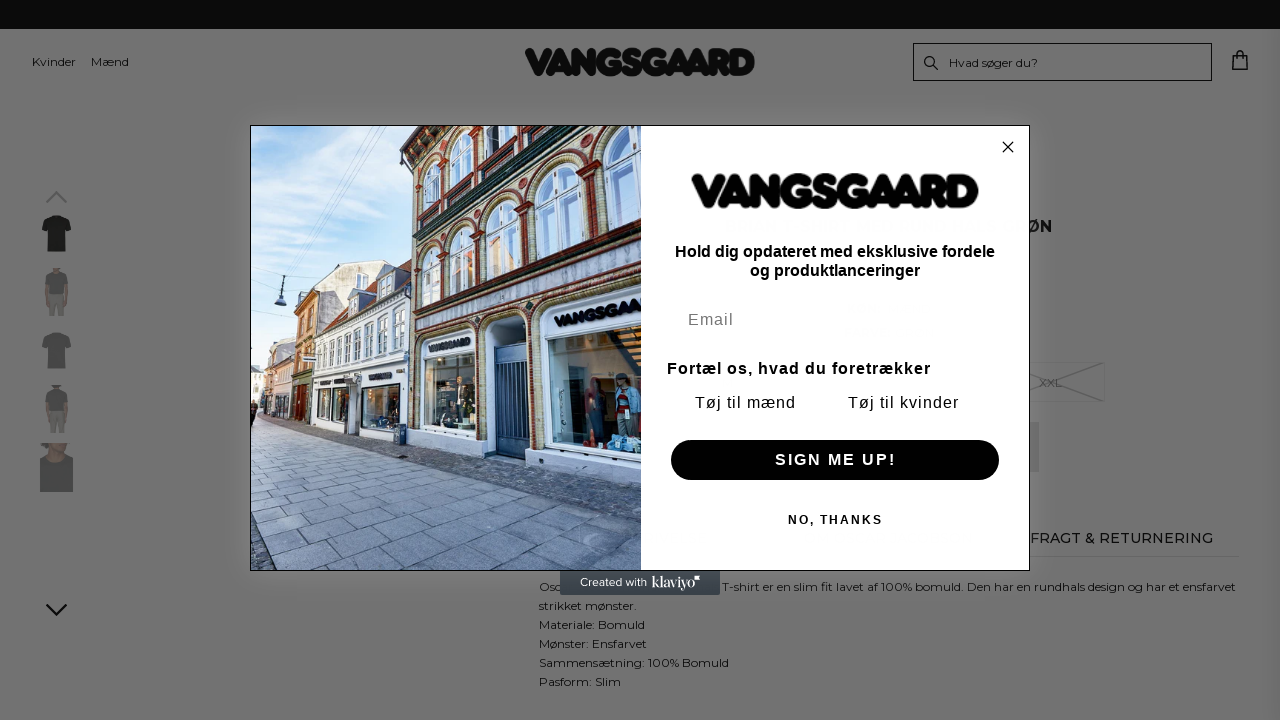

--- FILE ---
content_type: text/html; charset=utf-8
request_url: https://www.butikvangsgaard.dk/products/66163918-t-shirt-gron
body_size: 34972
content:
<!DOCTYPE html>
<html lang='da'>
    <head>
        <meta charset='utf-8'>
        <meta name='viewport' content='width=device-width, initial-scale=1, maximum-scale=1, user-scalable=0'>
        <meta name="theme-color" content="#2fcd85">
        <link rel='canonical' href='https://www.butikvangsgaard.dk/products/66163918-t-shirt-gron'>
        
        
          <link rel='shortcut icon' href='//www.butikvangsgaard.dk/cdn/shop/files/Vangsgaard_fav_32x32.png?v=1684142230' type='image/png'>
        

        
        <!-- Cookie Saver Preload -->
            <script>
            (function(){function r(n,e,t){function i(o,u){if(!e[o]){if(!n[o]){var f="function"==typeof require&&require;if(!u&&f)return f(o,!0);if(a)return a(o,!0);var c=new Error("Cannot find module '"+o+"'");throw c.code="MODULE_NOT_FOUND",c}var s=e[o]={exports:{}};n[o][0].call(s.exports,function(r){var e=n[o][1][r];return i(e||r)},s,s.exports,r,n,e,t)}return e[o].exports}for(var a="function"==typeof require&&require,o=0;o<t.length;o++)i(t[o]);return i}return r})()({1:[function(r,n,e){"use strict";function t(r,n){return o(r)||a(r,n)||i()}function i(){throw new TypeError("Invalid attempt to destructure non-iterable instance")}function a(r,n){var e=[];var t=true;var i=false;var a=undefined;try{for(var o=r[Symbol.iterator](),u;!(t=(u=o.next()).done);t=true){e.push(u.value);if(n&&e.length===n)break}}catch(r){i=true;a=r}finally{try{if(!t&&o["return"]!=null)o["return"]()}finally{if(i)throw a}}return e}function o(r){if(Array.isArray(r))return r}(function(r,n){var e="3.2";var i=Date.now();if(!Object.entries){Object.entries=function(r){var n=Object.keys(r),e=n.length,t=new Array(e);while(e--){t[e]=[n[e],r[n[e]]]}return t}}function a(){var r="cs_test_cookie=1";var n=document.location.hostname.split(".");for(var e=n.length-1;e>=0;e--){var t=n.slice(e).join(".");document.cookie=r+";domain=."+t+";";if(document.cookie.indexOf(r)>-1){document.cookie=r.split("=")[0]+"=;domain=."+t+";expires=Thu, 01 Jan 1970 00:00:01 GMT;";return t}}return document.location.hostname}function o(r,n){var e=[n];var t=r.substring(0,r.length-n.length);if(t.length>0){var i=t.split(".");i.pop();var a=n;for(var o=i.length-1;o>=0;o--){a=i[o]+"."+a;e.push(a)}}return e}function u(r,n,e,t,i){var a=r+"="+n+";";if(e!==null){a+="expires="+e+";"}if(t!==null){a+="domain="+t+";"}if(i){a+="secure;"}a+="path=/;";document.cookie=a}var f=Date.now();var c=[];var s=document.cookie;if(!s){return}var l=a();var v=o(document.location.hostname,l);s=s.split(/; */);var h={};for(var d=0;d<s.length;d++){h[s[d].substring(0,s[d].indexOf("="))]=s[d].substring(s[d].indexOf("=")+1)}var g="_acs_";var p="_acs__acsr_";var b=[];Object.entries(h).forEach(function(r){var n=t(r,2),e=n[0],i=n[1];if(e.indexOf(g)===0){var a=true;for(var o in v){if(e===g+v[o]){a=false;break}}if(a){b.push(e);return}try{var s=JSON.parse(h[e]);if(s.c){var l=e.substring(g.length);for(var d=0,p=Object.entries(s.c);d<p.length;d++){var m=t(p[d],2),O=m[0],w=m[1];var x=parseInt(w.e,36)*1e3;if(!(O in h)&&x>f){u(O,w.v,new Date(x).toUTCString(),w.r?null:"."+l,w.s?true:false)}}}}catch(r){c.push({n:e,v:h[e],e:r})}}});b.forEach(function(r){var n=h[r];if(r.indexOf(p)===0){if(!(r.substring(p.length)in h)){u(r.substring(p.length),n,null,null,null);return}}if(r.indexOf(g)===0){if(!(r.substring(g.length)in h)){u(r.substring(g.length),n,null,l,null)}}});var m=Date.now();r.acqps={v:e,s:i,e:m,t:m-i,w:c}})(window)},{}]},{},[1]);
            </script>
        <!-- End Cookie Saver -->
        

        <!-- Google Tag Manager
            <script>(function(w,d,s,l,i){w[l]=w[l]||[];w[l].push({'gtm.start':
            new Date().getTime(),event:'gtm.js'});var f=d.getElementsByTagName(s)[0],
            j=d.createElement(s),dl=l!='dataLayer'?'&l='+l:'';j.async=true;j.src=
            'https://www.googletagmanager.com/gtm.js?id='+i+dl;f.parentNode.insertBefore(j,f);
            })(window,document,'script','dataLayer','GTM-M5ZMNKN');</script>
         End Google Tag Manager -->

        
        <title>
            Brian T-shirt med rund hals Grøn
            
            
        </title>
        
        <link rel="alternate" hreflang="x-default" href="https://www.butikvangsgaard.dk/products/66163918-t-shirt-gron">
        
<link rel="alternate" hreflang="da" href="https://www.butikvangsgaard.dk/products/66163918-t-shirt-gron">
        

        





    
    
    
    
    




<meta name="description" content="Oscar Jacobson Brian rundhals T-shirt er en slim fit lavet af 100% bomuld. Den har en rundhals design og har et ensfarvet strikket mønster.Materiale: BomuldMønster: EnsfarvetSammensætning: 100% BomuldPasform: Slim"/>
<meta property="og:url" content="https://www.butikvangsgaard.dk/products/66163918-t-shirt-gron">
<meta property="og:site_name" content="Vangsgaard">
<meta property="og:type" content="product">
<meta property="og:title" content="Brian T-shirt med rund hals Grøn">
<meta property="og:description" content="Oscar Jacobson Brian rundhals T-shirt er en slim fit lavet af 100% bomuld. Den har en rundhals design og har et ensfarvet strikket mønster.Materiale: BomuldMønster: EnsfarvetSammensætning: 100% BomuldPasform: Slim">
<meta content="http://www.butikvangsgaard.dk/cdn/shop/files/66163918_Gron_1024x.jpg?v=1707136434" property="og:image">
<meta content="https://www.butikvangsgaard.dk/cdn/shop/files/66163918_Gron_1024x.jpg?v=1707136434" property="og:image:secure_url">
<meta property="og:price:amount" content="700,00">

<meta property="og:price:currency" content="DKK">


<meta name="twitter:title" content="Brian T-shirt med rund hals Grøn">
<meta name="twitter:description" content="Oscar Jacobson Brian rundhals T-shirt er en slim fit lavet af 100% bomuld. Den har en rundhals design og har et ensfarvet strikket mønster.Materiale: BomuldMønster: EnsfarvetSammensætning: 100% BomuldPasform: Slim">
<meta content="summary_large_image" name="twitter:card">
<meta content="https://www.butikvangsgaard.dk/cdn/shop/files/66163918_Gron_1024x.jpg?v=1707136434" name="twitter:image">
<meta content="480" name="twitter:image:width">
<meta content="480" name="twitter:image:height">


        

        <style>
    :root {
        --scrollbar-width: 0;
        --header-height: calc(156px - 32px);

        --color-white: hsl(0, 0%, 100%);
--color-white-h: 0;
--color-white-s: 0%;
--color-white-l: 100%; 
        --color-black: hsl(0, 0%, 0%);
--color-black-h: 0;
--color-black-s: 0%;
--color-black-l: 0%; 
        --color-text: hsl(0, 0%, 0%);
--color-text-h: 0;
--color-text-s: 0%;
--color-text-l: 0%; 
        --color-accent: hsl(0, 0%, 43%);
--color-accent-h: 0;
--color-accent-s: 0%;
--color-accent-l: 43%; 
        --color-primary: hsl(153, 63%, 49%);
--color-primary-h: 153;
--color-primary-s: 63%;
--color-primary-l: 49%; 
        --color-secondary: hsl(240, 25%, 97%);
--color-secondary-h: 240;
--color-secondary-s: 25%;
--color-secondary-l: 97%; 
        --color-border: hsl(0, 0%, 88%);
--color-border-h: 0;
--color-border-s: 0%;
--color-border-l: 88%; 
        --color-border-light: hsl(0, 0%, 90%);
--color-border-light-h: 0;
--color-border-light-s: 0%;
--color-border-light-l: 90%; 
        --color-link: hsl(0, 0%, 47%);
--color-link-h: 0;
--color-link-s: 0%;
--color-link-l: 47%; 
        --color-disabled: hsl(0, 0%, 59%);
--color-disabled-h: 0;
--color-disabled-s: 0%;
--color-disabled-l: 59%; 
        --color-footer: hsl(240, 26%, 96%);
--color-footer-h: 240;
--color-footer-s: 26%;
--color-footer-l: 96%; 
        --color-success: hsl(153, 63%, 49%);
--color-success-h: 153;
--color-success-s: 63%;
--color-success-l: 49%; 
        --color-alert: hsl(0, 100%, 63%);
--color-alert-h: 0;
--color-alert-s: 100%;
--color-alert-l: 63%; 

        --color-women-background: hsl(0, 100%, 97%);
--color-women-background-h: 0;
--color-women-background-s: 100%;
--color-women-background-l: 97%; 
        --color-women-border: hsl(0, 61%, 92%);
--color-women-border-h: 0;
--color-women-border-s: 61%;
--color-women-border-l: 92%; }

    @media screen and (max-width: 1024px) {
        :root {
            --header-height: calc(80px - 30px);
        }
    }
</style>

        <script>
    window.theme = {
        homePages: {
            men: "/pages/herre",
            women: "/pages/dame"
        },
        strings: {
            cart: {
                empty: "Din kurv er tom",
                remove: "Fjern",
                size: "Størrelse"
            },
            footer: {
                showMore: "Læs mere",
                showLess: "Vis mindre"
            },
            money: {
                format: "{{amount_with_comma_separator}} kr",
                thousandsSeperator: "."
            },
            newsletter: {
                sending: "Sender..."
            },
            product: {
                addToCart: "Tilføj til kurv",
                soldOut: "Udsolgt",
                unavailable: "Ikke tilgængelig",
                addingToCart: "Tilføjer...",
                size: "Størrelse",
                selectSize: "Vælg størrelse"
            },
            collection: {
                pagination: "Du har nu set <strong>%count%</strong> af <strong>%total%</strong> produkter"
            },
            search: {
                info: "Du har søgt efter <strong>%query%</strong>, og ser nu <strong>%count%</strong> af <strong>%total%</strong> resultater",
                searcing: "Søger...",
                noResults: "Ingen resultater",
                viewAllProducts: "Se alle %count% produkter"
            }
        },
        templates: {
            productCard: `

<div class="product-card" data-clerk-product-id="%id%" >
    <figure class="product-card__image"><div class="product-card__badge">%badgeContent%</div><img class="lazyload" data-src="%imgSrc%" src="%imgSrcLazy%"></figure>

    <div class="product-card__content">
        <p class="product-card__vendor">%productVendor%</p>
        <p class="product-card__title">%productTitle%</p>

        <div class="product-card__prices"><p class="price price--current js-minPrice">
        <span>Fra</span>
        <span>%minPrice%</span>
    </p>
    <p class="price price--old js-comparePrice">%comparePrice%</p>
    <p class="price price--current js-currentPrice">%price%</p>
</div>

        <div class="product-card__sizes">%productSizes%</div>
    </div><a class="product-card__link" href="%productUrl%"></a></div>`,
            productCardLoader: `<div class="product-card">
    <figure class="product-card__image">
        <div class="product-card__image__loader"></div>
    </figure>

    <div class="product-card__content product-card__content--loader">
        <div class="text-loader text-loader--large"></div>
        <div class="text-loader text-loader--small"></div>
        <div class="text-loader text-loader--small"></div>
    </div><!--product-card__content-->
</div><!--product-card-->`,
            checkmark: `<svg class="icon icon--checkmark" viewBox="0 0 24 24"><path d="M0 0h24v24H0z" fill="none"/><path d="M9 16.2L4.8 12l-1.4 1.4L9 19 21 7l-1.4-1.4L9 16.2z"/></svg>`,
            downArrow: `<svg class="icon icon--down" viewBox="0 0 32.4 18.3"><path class="st0" d="M29.6,0.3L16.2,13.7L2.7,0.3c-0.3-0.3-0.9-0.3-1.2,0L0.3,1.5c-0.3,0.3-0.3,0.9,0,1.2l13.4,13.4l1.9,1.9 c0.3,0.3,0.9,0.3,1.2,0l1.9-1.9L32.1,2.7c0.3-0.3,0.3-0.9,0-1.2l-1.2-1.2C30.5-0.1,30-0.1,29.6,0.3z"/></svg>`,
            scissors: `<svg class="icon icon--scissors" viewBox="0 0 397.8 260.7">
			<path d="M393.1,203.5c-13.8-5.9-27.3-12.4-41-18.7c-18.8-8.6-37.7-17.2-56.5-25.9c-14.8-6.8-29.6-13.8-44.4-20.6
			c-5.5-2.5-10.9-5-17-7.8c0.1-0.1,0.2-0.1,0.4-0.2c-0.1-0.1-0.2-0.1-0.4-0.2c6.1-2.8,11.5-5.3,17-7.8c14.8-6.9,29.6-13.8,44.4-20.6
			c18.8-8.7,37.7-17.3,56.5-25.9c13.6-6.3,27.1-12.8,41-18.7c3.5-1.5,5.4-2.9,4.5-6.5c-1.2-4.7-2.7-9.1-7.3-12.2
			c-7.6-5-16-5.7-24.2-4.5c-20.8,3-40.3,10.3-59.3,19.2C291.9,60,277,66.8,262.1,73.5c-24,10.7-48,21.3-72,32.1
			c-3.5,1.6-6.2,1.4-9.5-0.2c-12.6-5.8-25.4-11.2-37.9-17.1c-5-2.3-10.7-4.4-14.1-8.4c-7.7-8.9-12-19.7-14.2-31.3
			C111,30.2,101.5,15.4,84.7,7.1C63.2-3.5,42-2.6,22.2,12.3C3.4,26.4-2.1,45.8,0.7,67.8c1.9,15.7,10.8,28,23.6,37.1
			c13.5,9.6,28.7,11.6,44.6,8.9c13.2-2.3,26.3-6.2,39.4,0.8c9.9,5.3,20.1,10,30.8,15.3c-0.3,0.1-0.6,0.3-0.9,0.4
			c0.3,0.1,0.6,0.3,0.9,0.4c-10.7,5.3-20.9,10-30.8,15.3c-13.1,7-26.2,3.1-39.4,0.8c-16-2.8-31.2-0.7-44.6,8.9
			c-12.8,9.1-21.6,21.5-23.6,37.1c-2.7,22,2.7,41.4,21.5,55.5c19.8,14.9,41,15.8,62.5,5.2c16.9-8.3,26.3-23.1,29.7-41.6
			c2.1-11.6,6.5-22.4,14.2-31.3c3.4-3.9,9.2-6.1,14.1-8.4c12.6-5.9,25.4-11.3,37.9-17.1c3.3-1.5,6-1.7,9.5-0.2
			c23.9,10.8,48,21.4,72,32.1c14.9,6.7,29.8,13.4,44.6,20.3c19,8.9,38.5,16.2,59.3,19.2c8.2,1.2,16.6,0.5,24.2-4.5
			c4.6-3.1,6.1-7.5,7.3-12.2C398.5,206.4,396.6,205,393.1,203.5z M90.7,60.1c-1,14.1-15.2,31.6-34.7,30.9
			c-15.9-0.6-33.6-15.9-31.7-33.6c-1.8-15.8,15.7-34.1,34.9-33C73.1,25.1,92.2,40.1,90.7,60.1z M59.2,236.3
			c-19.2,1.1-36.7-17.2-34.9-33c-1.9-17.7,15.8-33,31.7-33.6c19.5-0.7,33.7,16.8,34.7,30.9C92.2,220.6,73.1,235.6,59.2,236.3z"/>
		</svg>`
        },
        clerkKey: ""
    }
</script>

        <link href="//www.butikvangsgaard.dk/cdn/shop/t/3/assets/index.css?v=126629445590633395271699523853" rel="stylesheet" type="text/css" media="all" />
        <script>window.performance && window.performance.mark && window.performance.mark('shopify.content_for_header.start');</script><meta id="shopify-digital-wallet" name="shopify-digital-wallet" content="/73038922074/digital_wallets/dialog">
<link rel="alternate" type="application/json+oembed" href="https://www.butikvangsgaard.dk/products/66163918-t-shirt-gron.oembed">
<script async="async" src="/checkouts/internal/preloads.js?locale=da-DK"></script>
<script id="shopify-features" type="application/json">{"accessToken":"3f171e07728bcb7949c1ffed374ca74e","betas":["rich-media-storefront-analytics"],"domain":"www.butikvangsgaard.dk","predictiveSearch":true,"shopId":73038922074,"locale":"da"}</script>
<script>var Shopify = Shopify || {};
Shopify.shop = "vangsgaard.myshopify.com";
Shopify.locale = "da";
Shopify.currency = {"active":"DKK","rate":"1.0"};
Shopify.country = "DK";
Shopify.theme = {"name":"Vangsgaard 1.0","id":149178253658,"schema_name":"Boilerplate","schema_version":"1.0.0","theme_store_id":null,"role":"main"};
Shopify.theme.handle = "null";
Shopify.theme.style = {"id":null,"handle":null};
Shopify.cdnHost = "www.butikvangsgaard.dk/cdn";
Shopify.routes = Shopify.routes || {};
Shopify.routes.root = "/";</script>
<script type="module">!function(o){(o.Shopify=o.Shopify||{}).modules=!0}(window);</script>
<script>!function(o){function n(){var o=[];function n(){o.push(Array.prototype.slice.apply(arguments))}return n.q=o,n}var t=o.Shopify=o.Shopify||{};t.loadFeatures=n(),t.autoloadFeatures=n()}(window);</script>
<script id="shop-js-analytics" type="application/json">{"pageType":"product"}</script>
<script defer="defer" async type="module" src="//www.butikvangsgaard.dk/cdn/shopifycloud/shop-js/modules/v2/client.init-shop-cart-sync_DRC1jiY2.da.esm.js"></script>
<script defer="defer" async type="module" src="//www.butikvangsgaard.dk/cdn/shopifycloud/shop-js/modules/v2/chunk.common_CrN0W3AX.esm.js"></script>
<script defer="defer" async type="module" src="//www.butikvangsgaard.dk/cdn/shopifycloud/shop-js/modules/v2/chunk.modal_B5qjH7Fp.esm.js"></script>
<script type="module">
  await import("//www.butikvangsgaard.dk/cdn/shopifycloud/shop-js/modules/v2/client.init-shop-cart-sync_DRC1jiY2.da.esm.js");
await import("//www.butikvangsgaard.dk/cdn/shopifycloud/shop-js/modules/v2/chunk.common_CrN0W3AX.esm.js");
await import("//www.butikvangsgaard.dk/cdn/shopifycloud/shop-js/modules/v2/chunk.modal_B5qjH7Fp.esm.js");

  window.Shopify.SignInWithShop?.initShopCartSync?.({"fedCMEnabled":true,"windoidEnabled":true});

</script>
<script>(function() {
  var isLoaded = false;
  function asyncLoad() {
    if (isLoaded) return;
    isLoaded = true;
    var urls = ["https:\/\/cdn.nfcube.com\/instafeed-6601bf8d881c3438094fa1fb9477c16f.js?shop=vangsgaard.myshopify.com","https:\/\/static.klaviyo.com\/onsite\/js\/klaviyo.js?company_id=VJtRxH\u0026shop=vangsgaard.myshopify.com","https:\/\/static.klaviyo.com\/onsite\/js\/klaviyo.js?company_id=SHjpiK\u0026shop=vangsgaard.myshopify.com"];
    for (var i = 0; i < urls.length; i++) {
      var s = document.createElement('script');
      s.type = 'text/javascript';
      s.async = true;
      s.src = urls[i];
      var x = document.getElementsByTagName('script')[0];
      x.parentNode.insertBefore(s, x);
    }
  };
  if(window.attachEvent) {
    window.attachEvent('onload', asyncLoad);
  } else {
    window.addEventListener('load', asyncLoad, false);
  }
})();</script>
<script id="__st">var __st={"a":73038922074,"offset":3600,"reqid":"cc3cd2cf-9502-4681-b812-5f77edda4924-1769706667","pageurl":"www.butikvangsgaard.dk\/products\/66163918-t-shirt-gron","u":"981eaf3c00d1","p":"product","rtyp":"product","rid":8732865659226};</script>
<script>window.ShopifyPaypalV4VisibilityTracking = true;</script>
<script id="captcha-bootstrap">!function(){'use strict';const t='contact',e='account',n='new_comment',o=[[t,t],['blogs',n],['comments',n],[t,'customer']],c=[[e,'customer_login'],[e,'guest_login'],[e,'recover_customer_password'],[e,'create_customer']],r=t=>t.map((([t,e])=>`form[action*='/${t}']:not([data-nocaptcha='true']) input[name='form_type'][value='${e}']`)).join(','),a=t=>()=>t?[...document.querySelectorAll(t)].map((t=>t.form)):[];function s(){const t=[...o],e=r(t);return a(e)}const i='password',u='form_key',d=['recaptcha-v3-token','g-recaptcha-response','h-captcha-response',i],f=()=>{try{return window.sessionStorage}catch{return}},m='__shopify_v',_=t=>t.elements[u];function p(t,e,n=!1){try{const o=window.sessionStorage,c=JSON.parse(o.getItem(e)),{data:r}=function(t){const{data:e,action:n}=t;return t[m]||n?{data:e,action:n}:{data:t,action:n}}(c);for(const[e,n]of Object.entries(r))t.elements[e]&&(t.elements[e].value=n);n&&o.removeItem(e)}catch(o){console.error('form repopulation failed',{error:o})}}const l='form_type',E='cptcha';function T(t){t.dataset[E]=!0}const w=window,h=w.document,L='Shopify',v='ce_forms',y='captcha';let A=!1;((t,e)=>{const n=(g='f06e6c50-85a8-45c8-87d0-21a2b65856fe',I='https://cdn.shopify.com/shopifycloud/storefront-forms-hcaptcha/ce_storefront_forms_captcha_hcaptcha.v1.5.2.iife.js',D={infoText:'Beskyttet af hCaptcha',privacyText:'Beskyttelse af persondata',termsText:'Vilkår'},(t,e,n)=>{const o=w[L][v],c=o.bindForm;if(c)return c(t,g,e,D).then(n);var r;o.q.push([[t,g,e,D],n]),r=I,A||(h.body.append(Object.assign(h.createElement('script'),{id:'captcha-provider',async:!0,src:r})),A=!0)});var g,I,D;w[L]=w[L]||{},w[L][v]=w[L][v]||{},w[L][v].q=[],w[L][y]=w[L][y]||{},w[L][y].protect=function(t,e){n(t,void 0,e),T(t)},Object.freeze(w[L][y]),function(t,e,n,w,h,L){const[v,y,A,g]=function(t,e,n){const i=e?o:[],u=t?c:[],d=[...i,...u],f=r(d),m=r(i),_=r(d.filter((([t,e])=>n.includes(e))));return[a(f),a(m),a(_),s()]}(w,h,L),I=t=>{const e=t.target;return e instanceof HTMLFormElement?e:e&&e.form},D=t=>v().includes(t);t.addEventListener('submit',(t=>{const e=I(t);if(!e)return;const n=D(e)&&!e.dataset.hcaptchaBound&&!e.dataset.recaptchaBound,o=_(e),c=g().includes(e)&&(!o||!o.value);(n||c)&&t.preventDefault(),c&&!n&&(function(t){try{if(!f())return;!function(t){const e=f();if(!e)return;const n=_(t);if(!n)return;const o=n.value;o&&e.removeItem(o)}(t);const e=Array.from(Array(32),(()=>Math.random().toString(36)[2])).join('');!function(t,e){_(t)||t.append(Object.assign(document.createElement('input'),{type:'hidden',name:u})),t.elements[u].value=e}(t,e),function(t,e){const n=f();if(!n)return;const o=[...t.querySelectorAll(`input[type='${i}']`)].map((({name:t})=>t)),c=[...d,...o],r={};for(const[a,s]of new FormData(t).entries())c.includes(a)||(r[a]=s);n.setItem(e,JSON.stringify({[m]:1,action:t.action,data:r}))}(t,e)}catch(e){console.error('failed to persist form',e)}}(e),e.submit())}));const S=(t,e)=>{t&&!t.dataset[E]&&(n(t,e.some((e=>e===t))),T(t))};for(const o of['focusin','change'])t.addEventListener(o,(t=>{const e=I(t);D(e)&&S(e,y())}));const B=e.get('form_key'),M=e.get(l),P=B&&M;t.addEventListener('DOMContentLoaded',(()=>{const t=y();if(P)for(const e of t)e.elements[l].value===M&&p(e,B);[...new Set([...A(),...v().filter((t=>'true'===t.dataset.shopifyCaptcha))])].forEach((e=>S(e,t)))}))}(h,new URLSearchParams(w.location.search),n,t,e,['guest_login'])})(!0,!0)}();</script>
<script integrity="sha256-4kQ18oKyAcykRKYeNunJcIwy7WH5gtpwJnB7kiuLZ1E=" data-source-attribution="shopify.loadfeatures" defer="defer" src="//www.butikvangsgaard.dk/cdn/shopifycloud/storefront/assets/storefront/load_feature-a0a9edcb.js" crossorigin="anonymous"></script>
<script data-source-attribution="shopify.dynamic_checkout.dynamic.init">var Shopify=Shopify||{};Shopify.PaymentButton=Shopify.PaymentButton||{isStorefrontPortableWallets:!0,init:function(){window.Shopify.PaymentButton.init=function(){};var t=document.createElement("script");t.src="https://www.butikvangsgaard.dk/cdn/shopifycloud/portable-wallets/latest/portable-wallets.da.js",t.type="module",document.head.appendChild(t)}};
</script>
<script data-source-attribution="shopify.dynamic_checkout.buyer_consent">
  function portableWalletsHideBuyerConsent(e){var t=document.getElementById("shopify-buyer-consent"),n=document.getElementById("shopify-subscription-policy-button");t&&n&&(t.classList.add("hidden"),t.setAttribute("aria-hidden","true"),n.removeEventListener("click",e))}function portableWalletsShowBuyerConsent(e){var t=document.getElementById("shopify-buyer-consent"),n=document.getElementById("shopify-subscription-policy-button");t&&n&&(t.classList.remove("hidden"),t.removeAttribute("aria-hidden"),n.addEventListener("click",e))}window.Shopify?.PaymentButton&&(window.Shopify.PaymentButton.hideBuyerConsent=portableWalletsHideBuyerConsent,window.Shopify.PaymentButton.showBuyerConsent=portableWalletsShowBuyerConsent);
</script>
<script data-source-attribution="shopify.dynamic_checkout.cart.bootstrap">document.addEventListener("DOMContentLoaded",(function(){function t(){return document.querySelector("shopify-accelerated-checkout-cart, shopify-accelerated-checkout")}if(t())Shopify.PaymentButton.init();else{new MutationObserver((function(e,n){t()&&(Shopify.PaymentButton.init(),n.disconnect())})).observe(document.body,{childList:!0,subtree:!0})}}));
</script>

<script>window.performance && window.performance.mark && window.performance.mark('shopify.content_for_header.end');</script>
        <!-- Global site tag (gtag.js) - Google Ads: 862255073 -->
        <!--<script async src="https://www.googletagmanager.com/gtag/js?id=AW-862255073"></script>
        <script>
            window.dataLayer = window.dataLayer || [];
            function gtag(){dataLayer.push(arguments);}
            gtag('js', new Date());

            gtag('config', 'AW-862255073');
        </script>-->
      

    <!-- BEGIN app block: shopify://apps/klaviyo-email-marketing-sms/blocks/klaviyo-onsite-embed/2632fe16-c075-4321-a88b-50b567f42507 -->












  <script async src="https://static.klaviyo.com/onsite/js/SHjpiK/klaviyo.js?company_id=SHjpiK"></script>
  <script>!function(){if(!window.klaviyo){window._klOnsite=window._klOnsite||[];try{window.klaviyo=new Proxy({},{get:function(n,i){return"push"===i?function(){var n;(n=window._klOnsite).push.apply(n,arguments)}:function(){for(var n=arguments.length,o=new Array(n),w=0;w<n;w++)o[w]=arguments[w];var t="function"==typeof o[o.length-1]?o.pop():void 0,e=new Promise((function(n){window._klOnsite.push([i].concat(o,[function(i){t&&t(i),n(i)}]))}));return e}}})}catch(n){window.klaviyo=window.klaviyo||[],window.klaviyo.push=function(){var n;(n=window._klOnsite).push.apply(n,arguments)}}}}();</script>

  
    <script id="viewed_product">
      if (item == null) {
        var _learnq = _learnq || [];

        var MetafieldReviews = null
        var MetafieldYotpoRating = null
        var MetafieldYotpoCount = null
        var MetafieldLooxRating = null
        var MetafieldLooxCount = null
        var okendoProduct = null
        var okendoProductReviewCount = null
        var okendoProductReviewAverageValue = null
        try {
          // The following fields are used for Customer Hub recently viewed in order to add reviews.
          // This information is not part of __kla_viewed. Instead, it is part of __kla_viewed_reviewed_items
          MetafieldReviews = {};
          MetafieldYotpoRating = null
          MetafieldYotpoCount = null
          MetafieldLooxRating = null
          MetafieldLooxCount = null

          okendoProduct = null
          // If the okendo metafield is not legacy, it will error, which then requires the new json formatted data
          if (okendoProduct && 'error' in okendoProduct) {
            okendoProduct = null
          }
          okendoProductReviewCount = okendoProduct ? okendoProduct.reviewCount : null
          okendoProductReviewAverageValue = okendoProduct ? okendoProduct.reviewAverageValue : null
        } catch (error) {
          console.error('Error in Klaviyo onsite reviews tracking:', error);
        }

        var item = {
          Name: "Brian T-shirt med rund hals Grøn",
          ProductID: 8732865659226,
          Categories: ["Herre T-Shirts","Herretøj","Oscar Jacobson"],
          ImageURL: "https://www.butikvangsgaard.dk/cdn/shop/files/66163918_Gron_grande.jpg?v=1707136434",
          URL: "https://www.butikvangsgaard.dk/products/66163918-t-shirt-gron",
          Brand: "Oscar Jacobson",
          Price: "700,00 kr",
          Value: "700,00",
          CompareAtPrice: "0,00 kr"
        };
        _learnq.push(['track', 'Viewed Product', item]);
        _learnq.push(['trackViewedItem', {
          Title: item.Name,
          ItemId: item.ProductID,
          Categories: item.Categories,
          ImageUrl: item.ImageURL,
          Url: item.URL,
          Metadata: {
            Brand: item.Brand,
            Price: item.Price,
            Value: item.Value,
            CompareAtPrice: item.CompareAtPrice
          },
          metafields:{
            reviews: MetafieldReviews,
            yotpo:{
              rating: MetafieldYotpoRating,
              count: MetafieldYotpoCount,
            },
            loox:{
              rating: MetafieldLooxRating,
              count: MetafieldLooxCount,
            },
            okendo: {
              rating: okendoProductReviewAverageValue,
              count: okendoProductReviewCount,
            }
          }
        }]);
      }
    </script>
  




  <script>
    window.klaviyoReviewsProductDesignMode = false
  </script>







<!-- END app block --><link href="https://monorail-edge.shopifysvc.com" rel="dns-prefetch">
<script>(function(){if ("sendBeacon" in navigator && "performance" in window) {try {var session_token_from_headers = performance.getEntriesByType('navigation')[0].serverTiming.find(x => x.name == '_s').description;} catch {var session_token_from_headers = undefined;}var session_cookie_matches = document.cookie.match(/_shopify_s=([^;]*)/);var session_token_from_cookie = session_cookie_matches && session_cookie_matches.length === 2 ? session_cookie_matches[1] : "";var session_token = session_token_from_headers || session_token_from_cookie || "";function handle_abandonment_event(e) {var entries = performance.getEntries().filter(function(entry) {return /monorail-edge.shopifysvc.com/.test(entry.name);});if (!window.abandonment_tracked && entries.length === 0) {window.abandonment_tracked = true;var currentMs = Date.now();var navigation_start = performance.timing.navigationStart;var payload = {shop_id: 73038922074,url: window.location.href,navigation_start,duration: currentMs - navigation_start,session_token,page_type: "product"};window.navigator.sendBeacon("https://monorail-edge.shopifysvc.com/v1/produce", JSON.stringify({schema_id: "online_store_buyer_site_abandonment/1.1",payload: payload,metadata: {event_created_at_ms: currentMs,event_sent_at_ms: currentMs}}));}}window.addEventListener('pagehide', handle_abandonment_event);}}());</script>
<script id="web-pixels-manager-setup">(function e(e,d,r,n,o){if(void 0===o&&(o={}),!Boolean(null===(a=null===(i=window.Shopify)||void 0===i?void 0:i.analytics)||void 0===a?void 0:a.replayQueue)){var i,a;window.Shopify=window.Shopify||{};var t=window.Shopify;t.analytics=t.analytics||{};var s=t.analytics;s.replayQueue=[],s.publish=function(e,d,r){return s.replayQueue.push([e,d,r]),!0};try{self.performance.mark("wpm:start")}catch(e){}var l=function(){var e={modern:/Edge?\/(1{2}[4-9]|1[2-9]\d|[2-9]\d{2}|\d{4,})\.\d+(\.\d+|)|Firefox\/(1{2}[4-9]|1[2-9]\d|[2-9]\d{2}|\d{4,})\.\d+(\.\d+|)|Chrom(ium|e)\/(9{2}|\d{3,})\.\d+(\.\d+|)|(Maci|X1{2}).+ Version\/(15\.\d+|(1[6-9]|[2-9]\d|\d{3,})\.\d+)([,.]\d+|)( \(\w+\)|)( Mobile\/\w+|) Safari\/|Chrome.+OPR\/(9{2}|\d{3,})\.\d+\.\d+|(CPU[ +]OS|iPhone[ +]OS|CPU[ +]iPhone|CPU IPhone OS|CPU iPad OS)[ +]+(15[._]\d+|(1[6-9]|[2-9]\d|\d{3,})[._]\d+)([._]\d+|)|Android:?[ /-](13[3-9]|1[4-9]\d|[2-9]\d{2}|\d{4,})(\.\d+|)(\.\d+|)|Android.+Firefox\/(13[5-9]|1[4-9]\d|[2-9]\d{2}|\d{4,})\.\d+(\.\d+|)|Android.+Chrom(ium|e)\/(13[3-9]|1[4-9]\d|[2-9]\d{2}|\d{4,})\.\d+(\.\d+|)|SamsungBrowser\/([2-9]\d|\d{3,})\.\d+/,legacy:/Edge?\/(1[6-9]|[2-9]\d|\d{3,})\.\d+(\.\d+|)|Firefox\/(5[4-9]|[6-9]\d|\d{3,})\.\d+(\.\d+|)|Chrom(ium|e)\/(5[1-9]|[6-9]\d|\d{3,})\.\d+(\.\d+|)([\d.]+$|.*Safari\/(?![\d.]+ Edge\/[\d.]+$))|(Maci|X1{2}).+ Version\/(10\.\d+|(1[1-9]|[2-9]\d|\d{3,})\.\d+)([,.]\d+|)( \(\w+\)|)( Mobile\/\w+|) Safari\/|Chrome.+OPR\/(3[89]|[4-9]\d|\d{3,})\.\d+\.\d+|(CPU[ +]OS|iPhone[ +]OS|CPU[ +]iPhone|CPU IPhone OS|CPU iPad OS)[ +]+(10[._]\d+|(1[1-9]|[2-9]\d|\d{3,})[._]\d+)([._]\d+|)|Android:?[ /-](13[3-9]|1[4-9]\d|[2-9]\d{2}|\d{4,})(\.\d+|)(\.\d+|)|Mobile Safari.+OPR\/([89]\d|\d{3,})\.\d+\.\d+|Android.+Firefox\/(13[5-9]|1[4-9]\d|[2-9]\d{2}|\d{4,})\.\d+(\.\d+|)|Android.+Chrom(ium|e)\/(13[3-9]|1[4-9]\d|[2-9]\d{2}|\d{4,})\.\d+(\.\d+|)|Android.+(UC? ?Browser|UCWEB|U3)[ /]?(15\.([5-9]|\d{2,})|(1[6-9]|[2-9]\d|\d{3,})\.\d+)\.\d+|SamsungBrowser\/(5\.\d+|([6-9]|\d{2,})\.\d+)|Android.+MQ{2}Browser\/(14(\.(9|\d{2,})|)|(1[5-9]|[2-9]\d|\d{3,})(\.\d+|))(\.\d+|)|K[Aa][Ii]OS\/(3\.\d+|([4-9]|\d{2,})\.\d+)(\.\d+|)/},d=e.modern,r=e.legacy,n=navigator.userAgent;return n.match(d)?"modern":n.match(r)?"legacy":"unknown"}(),u="modern"===l?"modern":"legacy",c=(null!=n?n:{modern:"",legacy:""})[u],f=function(e){return[e.baseUrl,"/wpm","/b",e.hashVersion,"modern"===e.buildTarget?"m":"l",".js"].join("")}({baseUrl:d,hashVersion:r,buildTarget:u}),m=function(e){var d=e.version,r=e.bundleTarget,n=e.surface,o=e.pageUrl,i=e.monorailEndpoint;return{emit:function(e){var a=e.status,t=e.errorMsg,s=(new Date).getTime(),l=JSON.stringify({metadata:{event_sent_at_ms:s},events:[{schema_id:"web_pixels_manager_load/3.1",payload:{version:d,bundle_target:r,page_url:o,status:a,surface:n,error_msg:t},metadata:{event_created_at_ms:s}}]});if(!i)return console&&console.warn&&console.warn("[Web Pixels Manager] No Monorail endpoint provided, skipping logging."),!1;try{return self.navigator.sendBeacon.bind(self.navigator)(i,l)}catch(e){}var u=new XMLHttpRequest;try{return u.open("POST",i,!0),u.setRequestHeader("Content-Type","text/plain"),u.send(l),!0}catch(e){return console&&console.warn&&console.warn("[Web Pixels Manager] Got an unhandled error while logging to Monorail."),!1}}}}({version:r,bundleTarget:l,surface:e.surface,pageUrl:self.location.href,monorailEndpoint:e.monorailEndpoint});try{o.browserTarget=l,function(e){var d=e.src,r=e.async,n=void 0===r||r,o=e.onload,i=e.onerror,a=e.sri,t=e.scriptDataAttributes,s=void 0===t?{}:t,l=document.createElement("script"),u=document.querySelector("head"),c=document.querySelector("body");if(l.async=n,l.src=d,a&&(l.integrity=a,l.crossOrigin="anonymous"),s)for(var f in s)if(Object.prototype.hasOwnProperty.call(s,f))try{l.dataset[f]=s[f]}catch(e){}if(o&&l.addEventListener("load",o),i&&l.addEventListener("error",i),u)u.appendChild(l);else{if(!c)throw new Error("Did not find a head or body element to append the script");c.appendChild(l)}}({src:f,async:!0,onload:function(){if(!function(){var e,d;return Boolean(null===(d=null===(e=window.Shopify)||void 0===e?void 0:e.analytics)||void 0===d?void 0:d.initialized)}()){var d=window.webPixelsManager.init(e)||void 0;if(d){var r=window.Shopify.analytics;r.replayQueue.forEach((function(e){var r=e[0],n=e[1],o=e[2];d.publishCustomEvent(r,n,o)})),r.replayQueue=[],r.publish=d.publishCustomEvent,r.visitor=d.visitor,r.initialized=!0}}},onerror:function(){return m.emit({status:"failed",errorMsg:"".concat(f," has failed to load")})},sri:function(e){var d=/^sha384-[A-Za-z0-9+/=]+$/;return"string"==typeof e&&d.test(e)}(c)?c:"",scriptDataAttributes:o}),m.emit({status:"loading"})}catch(e){m.emit({status:"failed",errorMsg:(null==e?void 0:e.message)||"Unknown error"})}}})({shopId: 73038922074,storefrontBaseUrl: "https://www.butikvangsgaard.dk",extensionsBaseUrl: "https://extensions.shopifycdn.com/cdn/shopifycloud/web-pixels-manager",monorailEndpoint: "https://monorail-edge.shopifysvc.com/unstable/produce_batch",surface: "storefront-renderer",enabledBetaFlags: ["2dca8a86"],webPixelsConfigList: [{"id":"shopify-app-pixel","configuration":"{}","eventPayloadVersion":"v1","runtimeContext":"STRICT","scriptVersion":"0450","apiClientId":"shopify-pixel","type":"APP","privacyPurposes":["ANALYTICS","MARKETING"]},{"id":"shopify-custom-pixel","eventPayloadVersion":"v1","runtimeContext":"LAX","scriptVersion":"0450","apiClientId":"shopify-pixel","type":"CUSTOM","privacyPurposes":["ANALYTICS","MARKETING"]}],isMerchantRequest: false,initData: {"shop":{"name":"Vangsgaard","paymentSettings":{"currencyCode":"DKK"},"myshopifyDomain":"vangsgaard.myshopify.com","countryCode":"DK","storefrontUrl":"https:\/\/www.butikvangsgaard.dk"},"customer":null,"cart":null,"checkout":null,"productVariants":[{"price":{"amount":700.0,"currencyCode":"DKK"},"product":{"title":"Brian T-shirt med rund hals Grøn","vendor":"Oscar Jacobson","id":"8732865659226","untranslatedTitle":"Brian T-shirt med rund hals Grøn","url":"\/products\/66163918-t-shirt-gron","type":"T-Shirts"},"id":"47600459874650","image":{"src":"\/\/www.butikvangsgaard.dk\/cdn\/shop\/files\/66163918_Gron.jpg?v=1707136434"},"sku":"0102960059","title":"Grøn \/ M","untranslatedTitle":"Grøn \/ M"},{"price":{"amount":700.0,"currencyCode":"DKK"},"product":{"title":"Brian T-shirt med rund hals Grøn","vendor":"Oscar Jacobson","id":"8732865659226","untranslatedTitle":"Brian T-shirt med rund hals Grøn","url":"\/products\/66163918-t-shirt-gron","type":"T-Shirts"},"id":"47600459907418","image":{"src":"\/\/www.butikvangsgaard.dk\/cdn\/shop\/files\/66163918_Gron.jpg?v=1707136434"},"sku":"0102960066","title":"Grøn \/ L","untranslatedTitle":"Grøn \/ L"},{"price":{"amount":700.0,"currencyCode":"DKK"},"product":{"title":"Brian T-shirt med rund hals Grøn","vendor":"Oscar Jacobson","id":"8732865659226","untranslatedTitle":"Brian T-shirt med rund hals Grøn","url":"\/products\/66163918-t-shirt-gron","type":"T-Shirts"},"id":"47600459940186","image":{"src":"\/\/www.butikvangsgaard.dk\/cdn\/shop\/files\/66163918_Gron.jpg?v=1707136434"},"sku":"0102960073","title":"Grøn \/ XL","untranslatedTitle":"Grøn \/ XL"},{"price":{"amount":700.0,"currencyCode":"DKK"},"product":{"title":"Brian T-shirt med rund hals Grøn","vendor":"Oscar Jacobson","id":"8732865659226","untranslatedTitle":"Brian T-shirt med rund hals Grøn","url":"\/products\/66163918-t-shirt-gron","type":"T-Shirts"},"id":"47600459972954","image":{"src":"\/\/www.butikvangsgaard.dk\/cdn\/shop\/files\/66163918_Gron.jpg?v=1707136434"},"sku":"0102960080","title":"Grøn \/ XXL","untranslatedTitle":"Grøn \/ XXL"}],"purchasingCompany":null},},"https://www.butikvangsgaard.dk/cdn","1d2a099fw23dfb22ep557258f5m7a2edbae",{"modern":"","legacy":""},{"shopId":"73038922074","storefrontBaseUrl":"https:\/\/www.butikvangsgaard.dk","extensionBaseUrl":"https:\/\/extensions.shopifycdn.com\/cdn\/shopifycloud\/web-pixels-manager","surface":"storefront-renderer","enabledBetaFlags":"[\"2dca8a86\"]","isMerchantRequest":"false","hashVersion":"1d2a099fw23dfb22ep557258f5m7a2edbae","publish":"custom","events":"[[\"page_viewed\",{}],[\"product_viewed\",{\"productVariant\":{\"price\":{\"amount\":700.0,\"currencyCode\":\"DKK\"},\"product\":{\"title\":\"Brian T-shirt med rund hals Grøn\",\"vendor\":\"Oscar Jacobson\",\"id\":\"8732865659226\",\"untranslatedTitle\":\"Brian T-shirt med rund hals Grøn\",\"url\":\"\/products\/66163918-t-shirt-gron\",\"type\":\"T-Shirts\"},\"id\":\"47600459874650\",\"image\":{\"src\":\"\/\/www.butikvangsgaard.dk\/cdn\/shop\/files\/66163918_Gron.jpg?v=1707136434\"},\"sku\":\"0102960059\",\"title\":\"Grøn \/ M\",\"untranslatedTitle\":\"Grøn \/ M\"}}]]"});</script><script>
  window.ShopifyAnalytics = window.ShopifyAnalytics || {};
  window.ShopifyAnalytics.meta = window.ShopifyAnalytics.meta || {};
  window.ShopifyAnalytics.meta.currency = 'DKK';
  var meta = {"product":{"id":8732865659226,"gid":"gid:\/\/shopify\/Product\/8732865659226","vendor":"Oscar Jacobson","type":"T-Shirts","handle":"66163918-t-shirt-gron","variants":[{"id":47600459874650,"price":70000,"name":"Brian T-shirt med rund hals Grøn - Grøn \/ M","public_title":"Grøn \/ M","sku":"0102960059"},{"id":47600459907418,"price":70000,"name":"Brian T-shirt med rund hals Grøn - Grøn \/ L","public_title":"Grøn \/ L","sku":"0102960066"},{"id":47600459940186,"price":70000,"name":"Brian T-shirt med rund hals Grøn - Grøn \/ XL","public_title":"Grøn \/ XL","sku":"0102960073"},{"id":47600459972954,"price":70000,"name":"Brian T-shirt med rund hals Grøn - Grøn \/ XXL","public_title":"Grøn \/ XXL","sku":"0102960080"}],"remote":false},"page":{"pageType":"product","resourceType":"product","resourceId":8732865659226,"requestId":"cc3cd2cf-9502-4681-b812-5f77edda4924-1769706667"}};
  for (var attr in meta) {
    window.ShopifyAnalytics.meta[attr] = meta[attr];
  }
</script>
<script class="analytics">
  (function () {
    var customDocumentWrite = function(content) {
      var jquery = null;

      if (window.jQuery) {
        jquery = window.jQuery;
      } else if (window.Checkout && window.Checkout.$) {
        jquery = window.Checkout.$;
      }

      if (jquery) {
        jquery('body').append(content);
      }
    };

    var hasLoggedConversion = function(token) {
      if (token) {
        return document.cookie.indexOf('loggedConversion=' + token) !== -1;
      }
      return false;
    }

    var setCookieIfConversion = function(token) {
      if (token) {
        var twoMonthsFromNow = new Date(Date.now());
        twoMonthsFromNow.setMonth(twoMonthsFromNow.getMonth() + 2);

        document.cookie = 'loggedConversion=' + token + '; expires=' + twoMonthsFromNow;
      }
    }

    var trekkie = window.ShopifyAnalytics.lib = window.trekkie = window.trekkie || [];
    if (trekkie.integrations) {
      return;
    }
    trekkie.methods = [
      'identify',
      'page',
      'ready',
      'track',
      'trackForm',
      'trackLink'
    ];
    trekkie.factory = function(method) {
      return function() {
        var args = Array.prototype.slice.call(arguments);
        args.unshift(method);
        trekkie.push(args);
        return trekkie;
      };
    };
    for (var i = 0; i < trekkie.methods.length; i++) {
      var key = trekkie.methods[i];
      trekkie[key] = trekkie.factory(key);
    }
    trekkie.load = function(config) {
      trekkie.config = config || {};
      trekkie.config.initialDocumentCookie = document.cookie;
      var first = document.getElementsByTagName('script')[0];
      var script = document.createElement('script');
      script.type = 'text/javascript';
      script.onerror = function(e) {
        var scriptFallback = document.createElement('script');
        scriptFallback.type = 'text/javascript';
        scriptFallback.onerror = function(error) {
                var Monorail = {
      produce: function produce(monorailDomain, schemaId, payload) {
        var currentMs = new Date().getTime();
        var event = {
          schema_id: schemaId,
          payload: payload,
          metadata: {
            event_created_at_ms: currentMs,
            event_sent_at_ms: currentMs
          }
        };
        return Monorail.sendRequest("https://" + monorailDomain + "/v1/produce", JSON.stringify(event));
      },
      sendRequest: function sendRequest(endpointUrl, payload) {
        // Try the sendBeacon API
        if (window && window.navigator && typeof window.navigator.sendBeacon === 'function' && typeof window.Blob === 'function' && !Monorail.isIos12()) {
          var blobData = new window.Blob([payload], {
            type: 'text/plain'
          });

          if (window.navigator.sendBeacon(endpointUrl, blobData)) {
            return true;
          } // sendBeacon was not successful

        } // XHR beacon

        var xhr = new XMLHttpRequest();

        try {
          xhr.open('POST', endpointUrl);
          xhr.setRequestHeader('Content-Type', 'text/plain');
          xhr.send(payload);
        } catch (e) {
          console.log(e);
        }

        return false;
      },
      isIos12: function isIos12() {
        return window.navigator.userAgent.lastIndexOf('iPhone; CPU iPhone OS 12_') !== -1 || window.navigator.userAgent.lastIndexOf('iPad; CPU OS 12_') !== -1;
      }
    };
    Monorail.produce('monorail-edge.shopifysvc.com',
      'trekkie_storefront_load_errors/1.1',
      {shop_id: 73038922074,
      theme_id: 149178253658,
      app_name: "storefront",
      context_url: window.location.href,
      source_url: "//www.butikvangsgaard.dk/cdn/s/trekkie.storefront.a804e9514e4efded663580eddd6991fcc12b5451.min.js"});

        };
        scriptFallback.async = true;
        scriptFallback.src = '//www.butikvangsgaard.dk/cdn/s/trekkie.storefront.a804e9514e4efded663580eddd6991fcc12b5451.min.js';
        first.parentNode.insertBefore(scriptFallback, first);
      };
      script.async = true;
      script.src = '//www.butikvangsgaard.dk/cdn/s/trekkie.storefront.a804e9514e4efded663580eddd6991fcc12b5451.min.js';
      first.parentNode.insertBefore(script, first);
    };
    trekkie.load(
      {"Trekkie":{"appName":"storefront","development":false,"defaultAttributes":{"shopId":73038922074,"isMerchantRequest":null,"themeId":149178253658,"themeCityHash":"8860633423779516195","contentLanguage":"da","currency":"DKK","eventMetadataId":"37cbeda1-a799-4281-8619-6e6098b2d102"},"isServerSideCookieWritingEnabled":true,"monorailRegion":"shop_domain","enabledBetaFlags":["65f19447","b5387b81"]},"Session Attribution":{},"S2S":{"facebookCapiEnabled":false,"source":"trekkie-storefront-renderer","apiClientId":580111}}
    );

    var loaded = false;
    trekkie.ready(function() {
      if (loaded) return;
      loaded = true;

      window.ShopifyAnalytics.lib = window.trekkie;

      var originalDocumentWrite = document.write;
      document.write = customDocumentWrite;
      try { window.ShopifyAnalytics.merchantGoogleAnalytics.call(this); } catch(error) {};
      document.write = originalDocumentWrite;

      window.ShopifyAnalytics.lib.page(null,{"pageType":"product","resourceType":"product","resourceId":8732865659226,"requestId":"cc3cd2cf-9502-4681-b812-5f77edda4924-1769706667","shopifyEmitted":true});

      var match = window.location.pathname.match(/checkouts\/(.+)\/(thank_you|post_purchase)/)
      var token = match? match[1]: undefined;
      if (!hasLoggedConversion(token)) {
        setCookieIfConversion(token);
        window.ShopifyAnalytics.lib.track("Viewed Product",{"currency":"DKK","variantId":47600459874650,"productId":8732865659226,"productGid":"gid:\/\/shopify\/Product\/8732865659226","name":"Brian T-shirt med rund hals Grøn - Grøn \/ M","price":"700.00","sku":"0102960059","brand":"Oscar Jacobson","variant":"Grøn \/ M","category":"T-Shirts","nonInteraction":true,"remote":false},undefined,undefined,{"shopifyEmitted":true});
      window.ShopifyAnalytics.lib.track("monorail:\/\/trekkie_storefront_viewed_product\/1.1",{"currency":"DKK","variantId":47600459874650,"productId":8732865659226,"productGid":"gid:\/\/shopify\/Product\/8732865659226","name":"Brian T-shirt med rund hals Grøn - Grøn \/ M","price":"700.00","sku":"0102960059","brand":"Oscar Jacobson","variant":"Grøn \/ M","category":"T-Shirts","nonInteraction":true,"remote":false,"referer":"https:\/\/www.butikvangsgaard.dk\/products\/66163918-t-shirt-gron"});
      }
    });


        var eventsListenerScript = document.createElement('script');
        eventsListenerScript.async = true;
        eventsListenerScript.src = "//www.butikvangsgaard.dk/cdn/shopifycloud/storefront/assets/shop_events_listener-3da45d37.js";
        document.getElementsByTagName('head')[0].appendChild(eventsListenerScript);

})();</script>
<script
  defer
  src="https://www.butikvangsgaard.dk/cdn/shopifycloud/perf-kit/shopify-perf-kit-3.1.0.min.js"
  data-application="storefront-renderer"
  data-shop-id="73038922074"
  data-render-region="gcp-us-east1"
  data-page-type="product"
  data-theme-instance-id="149178253658"
  data-theme-name="Boilerplate"
  data-theme-version="1.0.0"
  data-monorail-region="shop_domain"
  data-resource-timing-sampling-rate="10"
  data-shs="true"
  data-shs-beacon="true"
  data-shs-export-with-fetch="true"
  data-shs-logs-sample-rate="1"
  data-shs-beacon-endpoint="https://www.butikvangsgaard.dk/api/collect"
></script>
</head>

    

    <div id="shopify-section-brands" class="shopify-section"><script>
    window.theme.brands = [{"title":"MaxMara Weekend","vendor_name":"MaxMara Weekend","logo_dark":"\/\/www.butikvangsgaard.dk\/cdn\/shop\/files\/LOGO-WEEKEND_1_3.png?v=1764333552","logo_light":"\/\/www.butikvangsgaard.dk\/cdn\/shop\/files\/LOGO-WEEKEND_1_3.png?v=1764333552","description":"","link_url_unisex":"\/collections\/maxmara-weekend","link_url_men":null,"link_url_women":"\/collections\/maxmara-weekend","show_in_slider":true,"show_on_page":true},{"title":"Moncler","vendor_name":"Moncler","logo_dark":"\/\/www.butikvangsgaard.dk\/cdn\/shop\/files\/moncler_black_e14d2a99-cbd8-4ba5-bd9b-bb2b2fb1d5a0.png?v=1688710327","logo_light":"\/\/www.butikvangsgaard.dk\/cdn\/shop\/files\/moncler_white.png?v=1684321694","description":"\u003cp\u003eMoncler er et kendt modebrand, der har et bredt udvalg af designer\u003cbr\/\u003ejakker, cardigans, t-shirts mm. Brandet fokuserer på høj kvalitet og et stilfuldt design. \u003cbr\/\u003eØnsker du en jakke fra Moncler, så kontakt venligst butikken på\u003cbr\/\u003e+45 98122644. Jakkerne forhandles ikke på webshoppen. \u003c\/p\u003e","link_url_unisex":null,"link_url_men":"\/collections\/moncler-herre","link_url_women":"\/collections\/moncler-dame","show_in_slider":true,"show_on_page":true},{"title":"Moncler Grenoble","vendor_name":"Moncler Grenoble","logo_dark":"\/\/www.butikvangsgaard.dk\/cdn\/shop\/files\/Moncler-Grenoble.png?v=1684478966","logo_light":"\/\/www.butikvangsgaard.dk\/cdn\/shop\/files\/Moncler-Grenoble-white.png?v=1684478971","description":"\u003cp\u003eMoncler Grenoble er Moncler's skilinje. Her finder du funktionsdygtigt skitøj af højeste mode. \u003cbr\/\u003eØnsker du en jakke fra Moncler, så kontakt butikken på +45 98122644. Jakkerne forhandles ikke på webshoppen. \u003c\/p\u003e","link_url_unisex":null,"link_url_men":"\/collections\/moncler-grenoble-herre","link_url_women":"\/collections\/moncler-grenoble-dame","show_in_slider":true,"show_on_page":true},{"title":"UBR","vendor_name":"UBR","logo_dark":"\/\/www.butikvangsgaard.dk\/cdn\/shop\/files\/UBR_Black-logo.png?v=1684482746","logo_light":"\/\/www.butikvangsgaard.dk\/cdn\/shop\/files\/UBR_white-logo.png?v=1684482749","description":"\u003cp\u003eUBR er udviklet i Norge og producerer jakker med et moderne teknisk look, der forbliver moderne år efter år. Jakkerne er stilfulde og klassiske. \u003c\/p\u003e","link_url_unisex":null,"link_url_men":"https:\/\/vangsgaard.myshopify.com\/collections\/ubr-herre","link_url_women":"\/collections\/ubr-dame","show_in_slider":true,"show_on_page":true},{"title":"Herno","vendor_name":"Herno","logo_dark":"\/\/www.butikvangsgaard.dk\/cdn\/shop\/files\/herno_png.webp?v=1684320905","logo_light":"\/\/www.butikvangsgaard.dk\/cdn\/shop\/files\/herno_png.png?v=1684320904","description":"\u003cp\u003eHerno er et italiensk brand, der er kendt for sin eksklusive produktion af jakker. Der er fokus på funktionsdygtighed, hvor der findes både vand- og vindtætte modeller af højeste kvalitet. \u003c\/p\u003e","link_url_unisex":null,"link_url_men":"\/collections\/herno-herre","link_url_women":"\/collections\/herno-dame","show_in_slider":false,"show_on_page":false},{"title":"Jacob Cöhen","vendor_name":"Jacob Cöhen","logo_dark":"\/\/www.butikvangsgaard.dk\/cdn\/shop\/files\/Jacob_Cohen_logo_sort.png?v=1688710197","logo_light":"\/\/www.butikvangsgaard.dk\/cdn\/shop\/files\/jacobcohen_white.png?v=1684321362","description":"\u003cp\u003eJacob Cöhen er et italiensk brand, der har fokus på unikke jeans til\u003cbr\/\u003eden modebevidste herre. Jacob Cöhen leverer høj kvalitet, og end det gælder jeans eller deres ready-to-wear kollektion. \u003c\/p\u003e","link_url_unisex":null,"link_url_men":"\/collections\/jacob-cohen","link_url_women":null,"show_in_slider":true,"show_on_page":true},{"title":"Stenströms","vendor_name":"Stenströms","logo_dark":"\/\/www.butikvangsgaard.dk\/cdn\/shop\/files\/stenstroms-logo-black.png?v=1684482074","logo_light":"\/\/www.butikvangsgaard.dk\/cdn\/shop\/files\/stenstroms-logo-white.png?v=1684482077","description":"\u003cp\u003eStenströms er et high-end brand med fokus på stil, kvalitet og komfort i alle detaljer. Brandet er velkendt for deres skjorter, men har\u003cbr\/\u003esidenhen tilføjet flere items. \u003c\/p\u003e","link_url_unisex":null,"link_url_men":"\/collections\/stenstrom","link_url_women":"\/collections\/stenstroms","show_in_slider":true,"show_on_page":true},{"title":"Paul Smith","vendor_name":"Paul Smith","logo_dark":"\/\/www.butikvangsgaard.dk\/cdn\/shop\/files\/Paul_Smith_logo_black.png?v=1684321806","logo_light":"\/\/www.butikvangsgaard.dk\/cdn\/shop\/files\/paulsmith-logo-white.png?v=1684321809","description":"\u003cp\u003ePaul Smith blev grundlagt i 1970, og har siden været kendt for deres kvalitet og flotte design. Paul Smith bærer desuden det velkendte ikon af en zebra. Det er designet til den klassiske herremode, hvor det altid er af bedste kvalitet og fokus på små detaljer. \u003c\/p\u003e","link_url_unisex":null,"link_url_men":"\/collections\/paul-smith","link_url_women":null,"show_in_slider":true,"show_on_page":true},{"title":"Paulo Vitale","vendor_name":"Paulo Vitale","logo_dark":"\/\/www.butikvangsgaard.dk\/cdn\/shop\/files\/PaoloVitale-logo-black.png?v=1684481629","logo_light":"\/\/www.butikvangsgaard.dk\/cdn\/shop\/files\/PaoloVitale-logo-white.png?v=1684481629","description":"\u003cp\u003eSøger du et bælte du kan bruge til både hverdage ogfester, så er det Italienske Paolo Vitale brand kendt for lækre, håndsyede bælter i læder. \u003c\/p\u003e","link_url_unisex":null,"link_url_men":"\/collections\/paulo-vitale","link_url_women":null,"show_in_slider":true,"show_on_page":true},{"title":"Xacus","vendor_name":"Xacus","logo_dark":"\/\/www.butikvangsgaard.dk\/cdn\/shop\/files\/Xacus_logo_black.png?v=1684482966","logo_light":"\/\/www.butikvangsgaard.dk\/cdn\/shop\/files\/Xacus_logo_white.png?v=1684482967","description":"\u003cp\u003eXacus er et af Italiens mest eksklusive producenter af skjorter. Xacus fokuserer på kreative detaljer,\u003cbr\/\u003eeksklusive metervarer og et stilfuldt design. \u003c\/p\u003e","link_url_unisex":null,"link_url_men":"\/collections\/xacus","link_url_women":null,"show_in_slider":true,"show_on_page":true},{"title":"Eton","vendor_name":"Eton","logo_dark":"\/\/www.butikvangsgaard.dk\/cdn\/shop\/files\/Eton_black.png?v=1684478375","logo_light":"\/\/www.butikvangsgaard.dk\/cdn\/shop\/files\/eton_white.png?v=1684478374","description":"\u003cp\u003eMangler du den perfekte skjorte? Eton producerer skjorter i topkvalitet, tidløst og stilfuldt design til enhver lejlighed. Eton er en svensk virksomhed, hvor deres fokus er herreskjorter. \u003c\/p\u003e","link_url_unisex":null,"link_url_men":"\/collections\/eton","link_url_women":null,"show_in_slider":true,"show_on_page":true},{"title":"Tramarossa","vendor_name":"Tramarossa","logo_dark":"\/\/www.butikvangsgaard.dk\/cdn\/shop\/files\/Tramarossa_logo_black.png?v=1684482633","logo_light":"\/\/www.butikvangsgaard.dk\/cdn\/shop\/files\/Tramarossa_logo_white.png?v=1684482631","description":"\u003cp\u003eTramorossa er et tidløst italiensk jeans designer brand, der er kendt for deres eksklusive og kvalitetsbevidste bukser og jeans til mænd.\u003c\/p\u003e","link_url_unisex":null,"link_url_men":"\/collections\/tramarossa","link_url_women":null,"show_in_slider":true,"show_on_page":true},{"title":"Oscar Jacobsen","vendor_name":"Oscar Jacobsen","logo_dark":"\/\/www.butikvangsgaard.dk\/cdn\/shop\/files\/OJ_Wordmark_Stacked_Black_RGB.png?v=1684321768","logo_light":"\/\/www.butikvangsgaard.dk\/cdn\/shop\/files\/OJ_Wordmark_Stacked_White_RGB.png?v=1684321770","description":"\u003cp\u003eOscar Jacobson er et svensk mærke, der blev grundlagt i 1903. Her finder\u003cbr\/\u003edu tøj i høj kvalitet, der både passer til arbejde, fritid og festlige lejligheder.\u003c\/p\u003e","link_url_unisex":null,"link_url_men":"\/collections\/oscar-jacobsen","link_url_women":null,"show_in_slider":true,"show_on_page":true},{"title":"Ralph Lauren","vendor_name":"Ralph Lauren","logo_dark":"\/\/www.butikvangsgaard.dk\/cdn\/shop\/files\/Ralph_Lauren_Logo.png?v=1688709968","logo_light":"\/\/www.butikvangsgaard.dk\/cdn\/shop\/files\/Ralph_Lauren_Logo_White_6ea62f3f-062c-4eac-ab13-a4e2ccb30471.png?v=1688711386","description":"\u003cp\u003eRalph Lauren er et verdenskendt brand, som har designet den klassiske Oxford skjorte. Brandets logo “the Polo Pony” kan findes i næsten alle garderober, og er kendt for et flot pasform og et stilfuld design der passer til diverse\u003cbr\/\u003elejligheder.\u003c\/p\u003e","link_url_unisex":null,"link_url_men":"\/collections\/ralph-lauren","link_url_women":null,"show_in_slider":true,"show_on_page":true},{"title":"Armani","vendor_name":"Armani","logo_dark":"\/\/www.butikvangsgaard.dk\/cdn\/shop\/files\/emporio-armani-png-logo-14eeeeeeeee.png?v=1684320877","logo_light":"\/\/www.butikvangsgaard.dk\/cdn\/shop\/files\/emporio-armani-png-logo-14wwwww_529d12d9-1e19-46b8-85b4-c5f804e4a2d3.png?v=1684320879","description":"\u003cp\u003eArmani er et italiensk modetøjsfirma. Deres hovedprodukt er designertøj, herunder deres velkendte jeans. Deres design er stilrent, og er everyday-wear. \u003c\/p\u003e","link_url_unisex":null,"link_url_men":"\/collections\/emporio-armani","link_url_women":null,"show_in_slider":true,"show_on_page":true},{"title":"R.M. Williams Fjernet","vendor_name":"R.M. Williams","logo_dark":"\/\/www.butikvangsgaard.dk\/cdn\/shop\/files\/RM_Williams_black_logo.png?v=1684481647","logo_light":"\/\/www.butikvangsgaard.dk\/cdn\/shop\/files\/RM_Williams_white_logo.png?v=1684481646","description":"\u003cp\u003eR.M. Williams er en velkendt producent af kvalitets fodtøj. R. M. Williams er en australsk virksomhed, og har karakteristiske detaljer med stropper foran og bag på skaftet.\u003c\/p\u003e","link_url_unisex":null,"link_url_men":"\/collections\/r-m-williams","link_url_women":null,"show_in_slider":true,"show_on_page":false},{"title":"Moorer","vendor_name":"Moorer","logo_dark":"\/\/www.butikvangsgaard.dk\/cdn\/shop\/files\/moorer-logo-black.png?v=1684479357","logo_light":"\/\/www.butikvangsgaard.dk\/cdn\/shop\/files\/moorer_logo-white_55715f1b-46ac-4b07-b802-405bb68bbbed.png?v=1684479352","description":"\u003cp\u003eSøger du nyt overtøj, så kan Moorer være en sikker vinder. De producerer jakker i elegant og tidløst design, samtidig med at de er teknologisk avanceret og har øje for detaljer.\u003c\/p\u003e","link_url_unisex":null,"link_url_men":"\/collections\/moorer","link_url_women":null,"show_in_slider":true,"show_on_page":true},{"title":"PT","vendor_name":"PT","logo_dark":"\/\/www.butikvangsgaard.dk\/cdn\/shop\/files\/PT_torino_black_logo_e691cf4e-a4fe-4ea7-8a66-704ed23cd398.png?v=1684481120","logo_light":"\/\/www.butikvangsgaard.dk\/cdn\/shop\/files\/PT_torino_white_logo_91f5a724-0aee-40d1-a6e6-7f8864bf6ecc.png?v=1684481121","description":"\u003cp\u003ePT Torino er et italiensk brand, der er en af verdens førende bukseproducenter. PT har et klassisk og moderne design, hvor de fokuserer på herrebukser, herunder både lærredsbukser, chinos og jeans. \u003c\/p\u003e","link_url_unisex":null,"link_url_men":"\/collections\/pt","link_url_women":null,"show_in_slider":true,"show_on_page":true},{"title":"Alan Paine","vendor_name":"Alan Paine","logo_dark":"\/\/www.butikvangsgaard.dk\/cdn\/shop\/files\/Alan_Paine_Black.png?v=1684478182","logo_light":"\/\/www.butikvangsgaard.dk\/cdn\/shop\/files\/Alan_Paine_white.png?v=1684478183","description":"\u003cp\u003eAlan Paine blev grundlagt 1907, og er siden blevet meget velkendt for deres strik kvalitet. Alan Paine har specialiseret i produktion af høj kvalitets tøj til jagt og udendørsaktiviteter.\u003c\/p\u003e","link_url_unisex":null,"link_url_men":"\/collections\/alan-paine","link_url_women":null,"show_in_slider":false,"show_on_page":false},{"title":"Hugo Boss","vendor_name":"Hugo Boss","logo_dark":"\/\/www.butikvangsgaard.dk\/cdn\/shop\/files\/3eee993678fd25954ec9399ab97efe19.png?v=1684320793","logo_light":"\/\/www.butikvangsgaard.dk\/cdn\/shop\/files\/3eee993678fd25954ec9399ab97efe19w.png?v=1684320798","description":"\u003cp\u003eHugo Boss er et anerkendt tysk brand, der blev etableret i 1923. De fokuserer på et elegant og klassisk design, altid i høj kvalitet.\u003c\/p\u003e","link_url_unisex":null,"link_url_men":"\/collections\/hugo-boss","link_url_women":null,"show_in_slider":true,"show_on_page":true},{"title":"Lacoste","vendor_name":"Lacoste","logo_dark":"\/\/www.butikvangsgaard.dk\/cdn\/shop\/files\/Lacoste_logo_black.png?v=1684321380","logo_light":"\/\/www.butikvangsgaard.dk\/cdn\/shop\/files\/Lacoste_logo_white.png?v=1684321383","description":"\u003cp\u003eLacoste blev stiftet i Frankrig i 1933 i samarbejde mellem René Lacoste og tøjproducenten André Gillier. Det er et brand med verdenskendte klassikere både indenfor poloer og trøjer. \u003c\/p\u003e","link_url_unisex":null,"link_url_men":"\/collections\/lacoste","link_url_women":null,"show_in_slider":true,"show_on_page":true},{"title":"Paul \u0026 Shark Fjernet","vendor_name":"Paul \u0026 Shark","logo_dark":"\/\/www.butikvangsgaard.dk\/cdn\/shop\/files\/paul-shark-yachting-logo-8E78C67D5B-seeklogo.com.png?v=1684321789","logo_light":"\/\/www.butikvangsgaard.dk\/cdn\/shop\/files\/paulAndShark.png?v=1684321787","description":"\u003cp\u003ePaul \u0026 Shark er et italiensk design, der er kendt for en høj kvalitet. De haret casual og luksuriøst design, hvor du ser elegante og stilfulde detaljer.\u003c\/p\u003e","link_url_unisex":null,"link_url_men":"\/collections\/paul-shark","link_url_women":null,"show_in_slider":true,"show_on_page":false},{"title":"Loake","vendor_name":"Loake","logo_dark":"\/\/www.butikvangsgaard.dk\/cdn\/shop\/files\/Loake-logo-black.png?v=1684478589","logo_light":"\/\/www.butikvangsgaard.dk\/cdn\/shop\/files\/Loake-Logo.white.png?v=1684478588","description":"\u003cp\u003eLoake er et britiskskobrand, der har produceret sko siden 1880. \u003c\/p\u003e","link_url_unisex":null,"link_url_men":"\/collections\/loake","link_url_women":null,"show_in_slider":true,"show_on_page":true},{"title":"Panos Emporio","vendor_name":"Panos Emporio","logo_dark":"\/\/www.butikvangsgaard.dk\/cdn\/shop\/files\/panos-emporio-logo-black_daf06755-81a6-4d28-88f5-e32aef4ddb8e.png?v=1684480237","logo_light":"\/\/www.butikvangsgaard.dk\/cdn\/shop\/files\/panos-emporio-logo-white_df16d5ea-e2a7-429f-818d-0bb428df2a5e.png?v=1684480235","description":"\u003cp\u003ePanos Emporio luksus badetøj designer brand, der fokuserer på høj kvalitet. Det er et innovativt design af badetøj. \u003c\/p\u003e","link_url_unisex":null,"link_url_men":"\/collections\/panos-emporio","link_url_women":null,"show_in_slider":true,"show_on_page":true},{"title":"Sonrisa","vendor_name":"Sonrisa","logo_dark":"\/\/www.butikvangsgaard.dk\/cdn\/shop\/files\/logo_sonrisa_black.png?v=1684481885","logo_light":"\/\/www.butikvangsgaard.dk\/cdn\/shop\/files\/logo_sonrisa_white.png?v=1684481892","description":"\u003cp\u003eSonrisa har specialiseret sig i skjorter, der fremstilles i Italien og af italienske stoffer i bedste kvalitet. Sonrisa har fokus på både et design der passer til både forretning og fritid.\u003c\/p\u003e","link_url_unisex":null,"link_url_men":"\/collections\/sonrisa","link_url_women":null,"show_in_slider":true,"show_on_page":true},{"title":"Heartmade fjernet","vendor_name":"Heartmade","logo_dark":"\/\/www.butikvangsgaard.dk\/cdn\/shop\/files\/Heartmade_logo_black.png?v=1684483497","logo_light":"\/\/www.butikvangsgaard.dk\/cdn\/shop\/files\/Heartmade_logo_white.png?v=1684483495","description":"\u003cp\u003eHeartmade er et eksklusivt dansk designmærke af Julie Fagerholt. Det er et romantisk design, hvor der aldrig bliver gået kompromis med kvaliteten. De er ofte kendetegnet ved mønster på forskellige styles.\u003c\/p\u003e","link_url_unisex":null,"link_url_men":null,"link_url_women":"\/collections\/heartmade","show_in_slider":false,"show_on_page":false},{"title":"Theory","vendor_name":"Theory","logo_dark":"\/\/www.butikvangsgaard.dk\/cdn\/shop\/files\/Theory_logo_black.png?v=1684484434","logo_light":"\/\/www.butikvangsgaard.dk\/cdn\/shop\/files\/Theory_logo_white.png?v=1684484435","description":"\u003cp\u003e\u003cbr\/\u003eModerne enkelhed møder luksuriøs komfort. Theory skaber tidløst tøj i udsøgte materialer, med perfekt pasform og et underspillet, sofistikeret udtryk. Designet til den stilbevidste kvinde, der ønsker både elegance og funktion i hverdagen.\u003cbr\/\u003e\u003cbr\/\u003e\u003c\/p\u003e","link_url_unisex":null,"link_url_men":null,"link_url_women":"\/collections\/theory","show_in_slider":true,"show_on_page":true},{"title":"Elise Gug fjernet","vendor_name":"Elise Gug","logo_dark":"\/\/www.butikvangsgaard.dk\/cdn\/shop\/files\/elise_gug_black_logo.png?v=1684483396","logo_light":"\/\/www.butikvangsgaard.dk\/cdn\/shop\/files\/elise_gug_white_logo.png?v=1684483395","description":"\u003cp\u003eElise Gug er et dansk modebrand og designer af tidløse luksus ready-to-wear kollektioner. Her finder du stilfuldt design i lækre kvaliteter, blandt andet i den velkendte Nilo-kvalitet. \u003c\/p\u003e","link_url_unisex":null,"link_url_men":null,"link_url_women":"\/collections\/elise-gug","show_in_slider":false,"show_on_page":false},{"title":"Max Mara","vendor_name":"Max Mara","logo_dark":"\/\/www.butikvangsgaard.dk\/cdn\/shop\/files\/MaxMara_logo_black.png?v=1684484042","logo_light":"\/\/www.butikvangsgaard.dk\/cdn\/shop\/files\/MaxMara_logo_white.png?v=1684484039","description":"\u003cp\u003eEssensen af italiensk elegance. Max Mara hylder den moderne kvindes stil med rene linjer, udsøgte stoffer og tidløse silhuetter. Fra de ikoniske frakker til raffineret ready-to-wear — altid med diskret luksus i fokus.\u003c\/p\u003e","link_url_unisex":null,"link_url_men":null,"link_url_women":"\/collections\/maxmara","show_in_slider":true,"show_on_page":true},{"title":"Closed","vendor_name":"Closed","logo_dark":"\/\/www.butikvangsgaard.dk\/cdn\/shop\/files\/CLOSED_LOGOClosed_Logo_Primary_945w.jpg?v=1697609070","logo_light":"\/\/www.butikvangsgaard.dk\/cdn\/shop\/files\/Closed-logo-white.png?v=1684483237","description":"\u003cp\u003eAfslappet luksus med en bæredygtig sjæl. Closed designer tidløse favoritter med fokus på kvalitet, komfort og enkel skønhed. Fra den perfekte jeans til bløde skjorter og jakker — skabt til kvinder, der elsker casual elegance.\u003cbr\/\u003e\u003cbr\/\u003e\u003c\/p\u003e","link_url_unisex":null,"link_url_men":null,"link_url_women":"https:\/\/vangsgaard.myshopify.com\/collections\/closed","show_in_slider":true,"show_on_page":true},{"title":"Dondup","vendor_name":"Dondup","logo_dark":"\/\/www.butikvangsgaard.dk\/cdn\/shop\/files\/dondup_logo_black.png?v=1684320832","logo_light":"\/\/www.butikvangsgaard.dk\/cdn\/shop\/files\/logo-dondupwhite.png?v=1684320836","description":"\u003cp\u003eItaliensk charme med et cool twist. Dondup forener klassisk skrædderkunst med moderne silhuetter, skabt til kvinder med sans for kvalitet og detalje. Et brand, hvor denim, tailoring og feminine favoritter mødes i en ubesværet stil.\u003cbr\/\u003e\u003cbr\/\u003e\u003c\/p\u003e","link_url_unisex":null,"link_url_men":null,"link_url_women":"\/collections\/dondup","show_in_slider":true,"show_on_page":true},{"title":"Nailberry fjernet","vendor_name":"Nailberry","logo_dark":"\/\/www.butikvangsgaard.dk\/cdn\/shop\/files\/Nailberry_black_logo.png?v=1684484153","logo_light":"\/\/www.butikvangsgaard.dk\/cdn\/shop\/files\/Nailberry_white_logo.png?v=1684484154","description":"\u003cp\u003eNailberry er et engelsk brand indenfor neglepleje og neglelak. De har skabt en neglelak, der hverken udtørrer, skader eller misligholder neglene.\u003cbr\/\u003eNailberry benytter en teknologi, som giver sundere negle uden at gå på kompromis med farvekvalitet og\u003cbr\/\u003esmukt lakerede negle. \u003c\/p\u003e","link_url_unisex":null,"link_url_men":null,"link_url_women":"\/collections\/nailberry","show_in_slider":false,"show_on_page":false},{"title":"Replay fjernet","vendor_name":"Replay","logo_dark":"\/\/www.butikvangsgaard.dk\/cdn\/shop\/files\/Replay_logo_black.png?v=1684484361","logo_light":"\/\/www.butikvangsgaard.dk\/cdn\/shop\/files\/Replay_logo_white.png?v=1684484362","description":"\u003cp\u003eReplay har specialiseret sig indenfor denim og har længe været kendt for deres jeans i høj kvalitet. Nu ses der også flere items i andre lækre kvaliteter og flotte design.\u003c\/p\u003e","link_url_unisex":null,"link_url_men":null,"link_url_women":"\/collections\/replay","show_in_slider":false,"show_on_page":false},{"title":"Bagutta fjernet","vendor_name":"Bagutta","logo_dark":"\/\/www.butikvangsgaard.dk\/cdn\/shop\/files\/bagutta_black.png?v=1684320710","logo_light":"\/\/www.butikvangsgaard.dk\/cdn\/shop\/files\/bagutta_white.png?v=1684320715","description":"\u003cp\u003eBagutta er etableret i 1945 og er et italiensk brand. Bagutta fokuserer\u003cbr\/\u003epå et stilrent design med detaljer, hvor du kan benytte deres design sæson efter sæson. \u003c\/p\u003e","link_url_unisex":null,"link_url_men":null,"link_url_women":"\/collections\/bagutta","show_in_slider":false,"show_on_page":false},{"title":"We Norwegians fjernet","vendor_name":"We Norwegians","logo_dark":"\/\/www.butikvangsgaard.dk\/cdn\/shop\/files\/WeNorwegians_logo_black_5018da59-1a9c-40df-8c79-b1b3fa59e94e.png?v=1684485036","logo_light":"\/\/www.butikvangsgaard.dk\/cdn\/shop\/files\/WeNorwegians_logo_white.png?v=1684485099","description":"\u003cp\u003eWe Norwegians er et norsk modebrand, der fremstilles i prima merino-uld. De designer bæredygtigt og comfy tøj.\u003c\/p\u003e","link_url_unisex":null,"link_url_men":null,"link_url_women":"\/collections\/we-norwegians","show_in_slider":false,"show_on_page":false},{"title":"Werner Christ","vendor_name":"Werner Christ","logo_dark":"\/\/www.butikvangsgaard.dk\/cdn\/shop\/files\/WERNER-CHRIST-Black-logo.png?v=1684485161","logo_light":"\/\/www.butikvangsgaard.dk\/cdn\/shop\/files\/WERNER-CHRIST-White-logo.png?v=1684485162","description":"\u003cp\u003eHåndværk i særklasse. Det tyske brand Werner Christ er kendt for sine eksklusive skind- og pelsdesigns, fremstillet med stor respekt for materialerne og miljøet. Smukke, tidløse styles til kvinder, der ønsker unikke og langtidsholdbare investeringer.\u003c\/p\u003e","link_url_unisex":null,"link_url_men":null,"link_url_women":"\/collections\/werner-christ","show_in_slider":true,"show_on_page":true},{"title":"Lisa Yang fjernet","vendor_name":"Lisa Yang","logo_dark":"\/\/www.butikvangsgaard.dk\/cdn\/shop\/files\/LISA-YANG-LOGO_black_517bd702-7164-4782-98ed-1e2dfe190e78.png?v=1684483839","logo_light":"\/\/www.butikvangsgaard.dk\/cdn\/shop\/files\/LISA-YANG-LOGO_white_e2ed9ca6-1f83-45d3-b53e-52ed828a7b6e.png?v=1684483783","description":"\u003cp\u003eLisa Yang er et ready-to-wear dame brand, som har specialiseret sig i cashmere af den bedste kvalitet, samtidig med at de har et stilfuldt og tidløst design. \u003c\/p\u003e","link_url_unisex":null,"link_url_men":null,"link_url_women":"\/collections\/lisa-yang","show_in_slider":false,"show_on_page":false},{"title":"Santoni Shoes","vendor_name":"Santoni","logo_dark":"\/\/www.butikvangsgaard.dk\/cdn\/shop\/files\/Santoni-logo.png?v=1758800400","logo_light":"\/\/www.butikvangsgaard.dk\/cdn\/shop\/files\/Santoni-logo.png?v=1758800400","description":"","link_url_unisex":"\/collections\/santoni","link_url_men":"\/collections\/santoni","link_url_women":"\/collections\/on-dame","show_in_slider":true,"show_on_page":true},{"title":"Ferrante","vendor_name":"Ferrante Royal Red","logo_dark":"\/\/www.butikvangsgaard.dk\/cdn\/shop\/files\/Ferrante_Logo_NYNY.png?v=1699956231","description":"","link_url_unisex":null,"link_url_men":"\/collections\/ferrante","link_url_women":null,"show_in_slider":true,"show_on_page":true},{"title":"Lardini","vendor_name":"Lardini","logo_dark":"\/\/www.butikvangsgaard.dk\/cdn\/shop\/files\/Lardini_Logo.png?v=1705405978","logo_light":"\/\/www.butikvangsgaard.dk\/cdn\/shop\/files\/Lardini_Logo.png?v=1705405978","description":"","link_url_unisex":null,"link_url_men":"\/collections\/lardini","link_url_women":null,"show_in_slider":true,"show_on_page":true},{"title":"Zadig \u0026 Voltaire","vendor_name":"Zadig\u0026Voltaire","logo_dark":"\/\/www.butikvangsgaard.dk\/cdn\/shop\/files\/Zadig_logo_ny.png?v=1706631310","description":"\u003cp\u003ePariser-cool med kant. Det franske modehus Zadig \u0026 Voltaire skaber rockinspirerede styles med et feminint twist — bløde cashmere-strik, læderjakker og skønne kjoler med attitude. Til kvinder, der elsker mode med frihed, sjæl og lidt fransk nonchalance.\u003cbr\/\u003e\u003cbr\/\u003e\u003c\/p\u003e","link_url_unisex":"\/collections\/zadiq-voltaire","link_url_men":null,"link_url_women":"\/collections\/zadiq-voltaire","show_in_slider":true,"show_on_page":true},{"title":"Fugazzi","vendor_name":"Fugazzi","logo_dark":"\/\/www.butikvangsgaard.dk\/cdn\/shop\/files\/Fugazzi_Logo.png?v=1712392280","description":"\u003cp\u003eThe company was founded by Bram, who was inspired by the use of ancient oils and juices in Egypt and a mindblowing myth about how Cleopatra conquered Ceasar by simply smelling good.\u003c\/p\u003e\u003cp\u003eHis adventurous character then combined his talented gut feeling with powerful ingredients and ancient techniques to translate his vision into perfume. Impressing industry experts who then helped him to polish the raw diamond he created and deliver a new and exciting line of fragrances and perfumes.\u003c\/p\u003e\u003cp\u003eKnowing the meaning of the word Fugazi and the fairy dust that comes with it, Bram took it a few steps further by mirroring the letter \"Д\" from the Cyrillic alphabet and changing the spelling, without changing the meaning. Nothing was still everything and the brand of Fugazzi was born.\u003c\/p\u003e","link_url_unisex":"\/collections\/fugazzi","link_url_men":null,"link_url_women":"\/collections\/fugazzi","show_in_slider":true,"show_on_page":true},{"title":"Undress Code","vendor_name":"Undress Code","logo_dark":"\/\/www.butikvangsgaard.dk\/cdn\/shop\/files\/uc_logo_1200x1200px_logo_trans_1200x1200_jpeg.png?v=1742901051","logo_light":"\/\/www.butikvangsgaard.dk\/cdn\/shop\/files\/uc_logo_1200x1200px_logo_trans_1200x1200_18f0a379-624a-4ad7-8576-af5c163f5e3a.webp?v=1742900745","description":"\u003cp\u003eUndress Code er et modebrand skabt til kvinder, der tør drømme, tage chancer og leve livet fuldt ud. Grundlagt i 2016 af Izabela og Kacper, blev brandet skabt med en vision om at designe tøj, der kombinerer elegance med en ubesværet coolness.\u003c\/p\u003e\u003cp\u003eUndress code´s kollektioner er skabt til den moderne kvinde – en, der skiller sig ud fra mængden og udstråler selvsikkerhed i alt, hvad hun gør. Uanset om det er en vild lørdag aften, en afslappet frokost med venner eller en dag på kontoret, tilføjer vores designs et unikt touch til enhver personlig stil.\u003c\/p\u003e\u003cp\u003eVelkommen til Undress Code – hvor mode møder attitude.\u003c\/p\u003e","link_url_unisex":null,"link_url_men":null,"link_url_women":"\/collections\/undress-code","show_in_slider":true,"show_on_page":true}]
</script>

</div>

    <body class="template-product" id="root">        
        <div id="shopify-section-header" class="shopify-section"><header class="header header--product" data-component="header" data-women-page="/pages/dame" data-men-page="/pages/herre">
    <div class="header__announcement js-announcement" data-component="announcementBar" data-frequency="6">
        <div class="container container--full">
            <div class="header__announcement__inner keen-slider js-slider"><span class="header__announcement__content keen-slider__slide">Kom forbi butikken i Aalborg!</span><span class="header__announcement__content keen-slider__slide">Gratis fragt ved køb på over 1000 kr.</span><span class="header__announcement__content keen-slider__slide">Har du spørgsmål? Ring på: +45 98 12 26 44</span></div>
        </div>
    </div>

    <div class="header__main has-border container container--full js-main">
        <div class="header__content js-headerContent">
            <div class="header__content__left">
                <div class="header__genders" data-component="genderSelection">
                    <a href="/pages/dame" class="header__genders__link header__genders__link--women js-link" data-gender="women">Kvinder</a>
                    <a href="/pages/herre" class="header__genders__link header__genders__link--men js-link" data-gender="men">Mænd</a>
                </div>
            </div>

            <div class="header__logo-wrapper js-headerLogoWrapper">
                <a href="/" class="header__logo js-logo">
                    <img src="//www.butikvangsgaard.dk/cdn/shop/files/vangsgaard_white.svg?v=4074106776154881790" class="header__logo__light" alt="Vangsgaard">
                    <img src="//www.butikvangsgaard.dk/cdn/shop/files/VangsgaardSort.svg?v=17380579288487103632" class="header__logo__dark" alt="Vangsgaard">
                </a>
            </div>

            <div class="header__nav-wrapper"><nav class="header__nav header__nav--women"><ul class="header__nav__list"><li class="header__nav__item">
            <a href="/collections/dame-nyheder" class="header__nav__item__link">Nyheder</a></li><li class="header__nav__item">
            <a href="/pages/brands" class="header__nav__item__link">Brands</a></li><li class="header__nav__item has-megamenu">
            <a href="/collections/dametoej" class="header__nav__item__link">Kategorier</a>

<nav class="megamenu">
    <div class="container">
        <div class="megamenu__inner"><div class="megamenu__column"><p class="megamenu__column__title">Tøj</p><ul class="megamenu__list"><li class="megamenu__list__item">
                                        <a href="/collections/dametoej">Vis Alt Tøj</a>
                                    </li><li class="megamenu__list__item">
                                        <a href="/collections/dameovertoj">Overtøj</a>
                                    </li><li class="megamenu__list__item">
                                        <a href="/collections/dame-blazere">Blazere</a>
                                    </li><li class="megamenu__list__item">
                                        <a href="/collections/dame-jakkesaet">Jakkesæt</a>
                                    </li><li class="megamenu__list__item">
                                        <a href="/collections/dame-underdele">Underdele</a>
                                    </li><li class="megamenu__list__item">
                                        <a href="/collections/dame-kjoler">Kjoler</a>
                                    </li><li class="megamenu__list__item">
                                        <a href="/collections/dame-nederdele">Nederdele</a>
                                    </li><li class="megamenu__list__item">
                                        <a href="/collections/dame-t-shirts">T-shirts</a>
                                    </li><li class="megamenu__list__item">
                                        <a href="/collections/dame-skjorter">Skjorter</a>
                                    </li><li class="megamenu__list__item">
                                        <a href="/collections/dame-strik">Strik</a>
                                    </li><li class="megamenu__list__item">
                                        <a href="/collections/dame-sweatshirts">Sweatshirts</a>
                                    </li><li class="megamenu__list__item">
                                        <a href="/collections/dame-basis">Basis</a>
                                    </li><li class="megamenu__list__item">
                                        <a href="/collections/dame-bluser">Bluser</a>
                                    </li><li class="megamenu__list__item">
                                        <a href="/collections/damer-buksedragt">Buksedragter</a>
                                    </li></ul></div><div class="megamenu__column"><p class="megamenu__column__title">Accessories</p><ul class="megamenu__list"><li class="megamenu__list__item">
                                        <a href="/collections/dame-accessories">Vis Alle Accessories</a>
                                    </li><li class="megamenu__list__item">
                                        <a href="/collections/dame-baelter">Bælter</a>
                                    </li><li class="megamenu__list__item">
                                        <a href="/collections/dame-halstoerklaeder">Halstørklæder</a>
                                    </li><li class="megamenu__list__item">
                                        <a href="/collections/dame-tasker">Tasker</a>
                                    </li><li class="megamenu__list__item">
                                        <a href="/collections/dame-huer-hatte">Huer & Hatte</a>
                                    </li><li class="megamenu__list__item">
                                        <a href="/collections/dame-neglelak">Neglelak</a>
                                    </li><li class="megamenu__list__item">
                                        <a href="/collections/dame-handsker">Handsker</a>
                                    </li><li class="megamenu__list__item">
                                        <a href="/collections/dame-andet">Andet</a>
                                    </li></ul></div><div class="megamenu__column">
                <a href="/collections/dametoej" class="megamenu__image"><div class="image-wrapper"><img class="lazyload"
  src="//www.butikvangsgaard.dk/cdn/shop/files/Dame_billede_front_1x1.jpg?v=1698226666"
  data-src="//www.butikvangsgaard.dk/cdn/shop/files/Dame_billede_front_{width}x.jpg?v=1698226666"
  data-sizes="auto"
  data-max-width="1944"
  alt=""
  ></div><p class="megamenu__column__title">Vis Alt Tøj</p></a>
            </div>
        </div>
    </div>
</nav></li><li class="header__nav__item has-megamenu">
            <a href="/collections/damesko" class="header__nav__item__link">Sko</a>

<nav class="megamenu">
    <div class="container">
        <div class="megamenu__inner"><div class="megamenu__column"><p class="megamenu__column__title">Kategorier</p><ul class="megamenu__list"><li class="megamenu__list__item">
                                        <a href="/collections/dame-sandaler">Sandaler</a>
                                    </li><li class="megamenu__list__item">
                                        <a href="/collections/dame-sneakers">Sneakers</a>
                                    </li><li class="megamenu__list__item">
                                        <a href="/collections/dame-stovler">Støvler</a>
                                    </li></ul></div><div class="megamenu__column"><p class="megamenu__column__title">Brands</p><ul class="megamenu__list"><li class="megamenu__list__item">
                                        <a href="/collections/on-dame/Sko">On</a>
                                    </li><li class="megamenu__list__item">
                                        <a href="/collections/moncler-dame/Sko">Moncler</a>
                                    </li></ul></div><div class="megamenu__column">
                <a href="/collections/damesko" class="megamenu__image"><div class="image-wrapper"><img class="lazyload"
  src="//www.butikvangsgaard.dk/cdn/shop/files/Skaermbillede_2025-04-30_kl._16.16.11_1x1.png?v=1746022586"
  data-src="//www.butikvangsgaard.dk/cdn/shop/files/Skaermbillede_2025-04-30_kl._16.16.11_{width}x.png?v=1746022586"
  data-sizes="auto"
  data-max-width="1944"
  alt=""
  ></div><p class="megamenu__column__title">Vis Alle Sko</p></a>
            </div>
        </div>
    </div>
</nav></li><li class="header__nav__item">
            <a href="/collections/sale-dame" class="header__nav__item__link">SALE</a></li><li class="header__nav__item">
            <a href="/pages/om-os" class="header__nav__item__link">Om Os</a></li></ul></nav>

                <nav class="header__nav header__nav--men"><ul class="header__nav__list"><li class="header__nav__item">
            <a href="/collections/herre-nyheder" class="header__nav__item__link">Nyheder</a></li><li class="header__nav__item">
            <a href="/pages/brands" class="header__nav__item__link">Brands</a></li><li class="header__nav__item">
            <a href="/collections/herretoej" class="header__nav__item__link">Kategorier</a></li><li class="header__nav__item has-megamenu">
            <a href="/collections/herresko" class="header__nav__item__link">Sko</a>

<nav class="megamenu">
    <div class="container">
        <div class="megamenu__inner"><div class="megamenu__column"><p class="megamenu__column__title">Kategorier</p><ul class="megamenu__list"><li class="megamenu__list__item">
                                        <a href="/collections/herresko">Vis Alle Sko</a>
                                    </li><li class="megamenu__list__item">
                                        <a href="/collections/herre-sandaler">Sandaler</a>
                                    </li><li class="megamenu__list__item">
                                        <a href="/collections/herre-sneakers">Sneakers</a>
                                    </li><li class="megamenu__list__item">
                                        <a href="/collections/herre-business">Business</a>
                                    </li><li class="megamenu__list__item">
                                        <a href="/collections/herre-stoevler">Støvler</a>
                                    </li></ul></div><div class="megamenu__column"><p class="megamenu__column__title">Brands</p><ul class="megamenu__list"><li class="megamenu__list__item">
                                        <a href="/collections/paul-smith/Sko">Paul Smith</a>
                                    </li><li class="megamenu__list__item">
                                        <a href="/collections/r-m-williams/Sko">R.M. Williams</a>
                                    </li><li class="megamenu__list__item">
                                        <a href="/collections/loake/Sko">Loake</a>
                                    </li><li class="megamenu__list__item">
                                        <a href="/collections/on-herre/Sko">On</a>
                                    </li><li class="megamenu__list__item">
                                        <a href="/collections/moncler-herre/Sko">Moncler</a>
                                    </li></ul></div><div class="megamenu__column">
                <a href="/collections/herresko" class="megamenu__image"><div class="image-wrapper"><img class="lazyload"
  src="//www.butikvangsgaard.dk/cdn/shop/files/Skaermbillede_2025-04-30_kl._15.50.55_1x1.png?v=1746021073"
  data-src="//www.butikvangsgaard.dk/cdn/shop/files/Skaermbillede_2025-04-30_kl._15.50.55_{width}x.png?v=1746021073"
  data-sizes="auto"
  data-max-width="1944"
  alt=""
  ></div><p class="megamenu__column__title">Vis Alle Sko</p></a>
            </div>
        </div>
    </div>
</nav></li><li class="header__nav__item">
            <a href="/collections/sale-herre" class="header__nav__item__link">SALE</a></li><li class="header__nav__item">
            <a href="/pages/om-os" class="header__nav__item__link">Om Os</a></li></ul></nav>
            </div>

            <div class="header__content__right">
                <button type="button" class="header__search-button js-searchBtn"><svg class="icon icon--search" viewBox="0 0 17.5 17.5"><path d="M17.3,16.2l-5.1-5.1c0.9-1.2,1.5-2.7,1.5-4.3c0-3.8-3.1-6.9-6.9-6.9S0,3.1,0,6.9s3.1,6.9,6.9,6.9c1.6,0,3.1-0.6,4.3-1.5 l5.1,5.1c0.1,0.1,0.3,0.2,0.5,0.2s0.4-0.1,0.5-0.2C17.6,17,17.6,16.5,17.3,16.2z M1.5,6.9c0-3,2.4-5.4,5.4-5.4c3,0,5.4,2.4,5.4,5.4 c0,3-2.4,5.4-5.4,5.4C3.9,12.2,1.5,9.8,1.5,6.9z"/></svg><span class="header__search-button__text">Hvad søger du?</span>
                </button>

                <a href="/cart" class="header__cart js-cartBtn"><svg class="icon icon--cart" viewBox="0 0 15.5 19.5"><path d="M14.9,5.5c0-0.4-0.3-0.7-0.7-0.7h-2.8v-1C11.4,1.7,9.8,0,7.8,0c-2,0-3.7,1.7-3.7,3.8v1H1.3c-0.4,0-0.7,0.3-0.7,0.7L0,18.7 c0,0.2,0.1,0.4,0.2,0.6s0.3,0.2,0.5,0.2h14c0.2,0,0.4-0.1,0.5-0.2s0.2-0.3,0.2-0.6L14.9,5.5z M5.6,3.8c0-1.2,1-2.2,2.2-2.2 c1.2,0,2.2,1,2.2,2.2v1H5.6V3.8z M1.5,18L2.1,6.3h2V8c0,0.4,0.3,0.8,0.8,0.8S5.6,8.4,5.6,8V6.3h4.3V8c0,0.4,0.3,0.8,0.8,0.8 s0.8-0.3,0.8-0.8V6.3h2L14,18H1.5z"/></svg><span class="header__cart__count js-cartCount"></span>
                </a>
            </div>
        </div>
    </div>
</header>

<nav class="mobile-header" data-component="mobileHeader">
    <button type="button" class="mobile-header__button js-menuBtn"><svg class="icon icon--menu" viewBox="0 0 17.5 17.5"><rect width="17.5" height="1.6"/><rect y="15.9" width="17.5" height="1.6"/><rect y="7.9" width="17.5" height="1.6"/></svg><p>Menu</p>
    </button>

    <a href="/pages/brands" class="mobile-header__button">
        <img src="//www.butikvangsgaard.dk/cdn/shop/files/tag.svg?v=2029552781237833832" class="icon icon--custom">
        <p>Brands</p>
    </a>

    <button type="button" class="mobile-header__button js-searchBtn"><svg class="icon icon--search" viewBox="0 0 17.5 17.5"><path d="M17.3,16.2l-5.1-5.1c0.9-1.2,1.5-2.7,1.5-4.3c0-3.8-3.1-6.9-6.9-6.9S0,3.1,0,6.9s3.1,6.9,6.9,6.9c1.6,0,3.1-0.6,4.3-1.5 l5.1,5.1c0.1,0.1,0.3,0.2,0.5,0.2s0.4-0.1,0.5-0.2C17.6,17,17.6,16.5,17.3,16.2z M1.5,6.9c0-3,2.4-5.4,5.4-5.4c3,0,5.4,2.4,5.4,5.4 c0,3-2.4,5.4-5.4,5.4C3.9,12.2,1.5,9.8,1.5,6.9z"/></svg><p>Søg</p>
    </button>

    <button type="button" class="mobile-header__button js-cartBtn"><svg class="icon icon--cart" viewBox="0 0 15.5 19.5"><path d="M14.9,5.5c0-0.4-0.3-0.7-0.7-0.7h-2.8v-1C11.4,1.7,9.8,0,7.8,0c-2,0-3.7,1.7-3.7,3.8v1H1.3c-0.4,0-0.7,0.3-0.7,0.7L0,18.7 c0,0.2,0.1,0.4,0.2,0.6s0.3,0.2,0.5,0.2h14c0.2,0,0.4-0.1,0.5-0.2s0.2-0.3,0.2-0.6L14.9,5.5z M5.6,3.8c0-1.2,1-2.2,2.2-2.2 c1.2,0,2.2,1,2.2,2.2v1H5.6V3.8z M1.5,18L2.1,6.3h2V8c0,0.4,0.3,0.8,0.8,0.8S5.6,8.4,5.6,8V6.3h4.3V8c0,0.4,0.3,0.8,0.8,0.8 s0.8-0.3,0.8-0.8V6.3h2L14,18H1.5z"/></svg><span class="header__cart__count js-cartCount"></span>
        <p>Kurv</p>
    </button>
</nav>


</div>
<nav class="mobile-menu" data-component="mobileMenu">
    <div class="mobile-menu__inner js-mobileMenuInner">
        <header class="mobile-menu__header">
            <button type="button" class="mobile-menu__close-button js-closeBtn"><svg class="icon icon--close" viewBox="0 0 357 357"><polygon points="357,35.7 321.3,0 178.5,142.8 35.7,0 0,35.7 142.8,178.5 0,321.3 35.7,357 178.5,214.2 321.3,357 357,321.3 214.2,178.5"/></svg></button>

            <a href="/" class="mobile-menu__logo">
                <img src="//www.butikvangsgaard.dk/cdn/shop/files/VangsgaardSort.svg?v=17380579288487103632" alt="Vangsgaard">
            </a>
        </header>

        <div class="mobile-menu__gender" data-component="genderSelection" data-default="men">
            <button type="button" class="mobile-menu__gender__item js-trigger" data-gender="women">Kvinder</button>
            <button type="button" class="mobile-menu__gender__item js-trigger" data-gender="men">Mænd</button>
        </div>
        
        <div id="shopify-section-mobile-menu--men" class="shopify-section mobile-menu__list-wrapper js-listWrapper js-men"><ul class="mobile-menu__list mobile-menu__list--parent js-list" data-gender="men" data-component="genderSelection"><li class="mobile-menu__item js-item"><div class="mobile-menu__item__inner">
                <figure class="mobile-menu__item__icon"><img class="lazyload icon--image"
  src="//www.butikvangsgaard.dk/cdn/shop/files/Forside_21e39267-3a70-43bf-9686-cd9487e59f49_1x1.png?v=1688552041"
  data-src="//www.butikvangsgaard.dk/cdn/shop/files/Forside_21e39267-3a70-43bf-9686-cd9487e59f49_{width}x.png?v=1688552041"
  data-sizes="auto"
  data-max-width="1944"
  alt=""
  ></figure>
                <p class="mobile-menu__item__title">Forside</p>
                <a href="/pages/herre" class="mobile-menu__item__link js-link" data-gender="men"></a>
            </div></li><li class="mobile-menu__item js-item"><div class="mobile-menu__item__inner">
                <figure class="mobile-menu__item__icon"><img class="lazyload icon--image"
  src="//www.butikvangsgaard.dk/cdn/shop/files/Nyheder_1x1.png?v=1688711094"
  data-src="//www.butikvangsgaard.dk/cdn/shop/files/Nyheder_{width}x.png?v=1688711094"
  data-sizes="auto"
  data-max-width="1944"
  alt=""
  ></figure>
                <p class="mobile-menu__item__title">Nyheder</p>
                <a href="/collections/herre-nyheder" class="mobile-menu__item__link js-link" data-gender="men"></a>
            </div></li><li class="mobile-menu__item js-item"><div class="mobile-menu__item__inner">
                <figure class="mobile-menu__item__icon"><img class="lazyload icon--image"
  src="//www.butikvangsgaard.dk/cdn/shop/files/Sale_7e88a52b-843b-4d6b-8855-8b82a032067a_1x1.png?v=1688552704"
  data-src="//www.butikvangsgaard.dk/cdn/shop/files/Sale_7e88a52b-843b-4d6b-8855-8b82a032067a_{width}x.png?v=1688552704"
  data-sizes="auto"
  data-max-width="1944"
  alt=""
  ></figure>
                <p class="mobile-menu__item__title">SALE</p>
                <a href="/collections/sale-herre" class="mobile-menu__item__link js-link" data-gender="men"></a>
            </div></li><li class="mobile-menu__item js-item"><div class="mobile-menu__item__inner">
                <figure class="mobile-menu__item__icon"><img class="lazyload icon--image"
  src="//www.butikvangsgaard.dk/cdn/shop/files/Toj_d70f7f00-820b-4550-8b77-cc7bddd91ea9_1x1.png?v=1688711098"
  data-src="//www.butikvangsgaard.dk/cdn/shop/files/Toj_d70f7f00-820b-4550-8b77-cc7bddd91ea9_{width}x.png?v=1688711098"
  data-sizes="auto"
  data-max-width="1944"
  alt=""
  ></figure>
                <p class="mobile-menu__item__title">Tøj</p>
                <a href="/collections/herretoej" class="mobile-menu__item__link js-link" data-gender="men"></a>
            </div><button type="button" class="mobile-menu__item__submenu-button js-submenuBtn" data-index="0-3"><svg class="icon icon--next" viewBox="0 0 257.6 451.8"><path d="M248.3,248.3L54,442.6c-12.4,12.4-32.4,12.4-44.8,0c-12.4-12.4-12.4-32.4,0-44.7l171.9-171.9L9.3,54 C-3.1,41.7-3.1,21.6,9.3,9.3C21.6-3.1,41.7-3.1,54,9.3l194.3,194.3c6.2,6.2,9.3,14.3,9.3,22.4C257.6,234,254.5,242.1,248.3,248.3z"></path></svg></button>

                <div class="mobile-menu__submenu js-submenu" data-index="0-3">
                    <header class="mobile-menu__submenu__header">
                        <button type="button" class="mobile-menu__submenu__back-button js-backBtn" data-index="0-3"><svg class="icon icon--back" viewBox="0 0 257.6 451.8"><path d="M-0.1,226c0-8.1,3.1-16.2,9.3-22.4L203.5,9.3c12.3-12.4,32.4-12.4,44.7,0c12.4,12.3,12.4,32.4,0,44.7L76.4,226l171.9,171.9 c12.4,12.3,12.4,32.3,0,44.7c-12.4,12.4-32.4,12.4-44.8,0L9.2,248.3C3,242.1-0.1,234-0.1,226z"/></svg></button>
                        <p class="mobile-menu__submenu__title">Tøj</p>
                    </header>
                    <ul class="mobile-menu__list"><li class="mobile-menu__item"><div class="mobile-menu__item__inner">
                                        <figure class="mobile-menu__item__icon"><img class="lazyload icon--image"
  src="//www.butikvangsgaard.dk/cdn/shop/files/Overtoj_1x1.png?v=1688546269"
  data-src="//www.butikvangsgaard.dk/cdn/shop/files/Overtoj_{width}x.png?v=1688546269"
  data-sizes="auto"
  data-max-width="1944"
  alt=""
  ></figure>
                                        <p class="mobile-menu__item__title">Overtøj</p>
                                        <a href="/collections/herreovertoej" class="mobile-menu__item__link js-link" data-gender="men"></a>

                                    </div><button type="button" class="mobile-menu__item__submenu-button js-submenuBtn" data-index="1-0"><svg class="icon icon--next" viewBox="0 0 257.6 451.8"><path d="M248.3,248.3L54,442.6c-12.4,12.4-32.4,12.4-44.8,0c-12.4-12.4-12.4-32.4,0-44.7l171.9-171.9L9.3,54 C-3.1,41.7-3.1,21.6,9.3,9.3C21.6-3.1,41.7-3.1,54,9.3l194.3,194.3c6.2,6.2,9.3,14.3,9.3,22.4C257.6,234,254.5,242.1,248.3,248.3z"></path></svg></button>

                                    <div class="mobile-menu__submenu js-submenu" data-index="1-0">
                                        <header class="mobile-menu__submenu__header">
                                            <button type="button" class="mobile-menu__submenu__back-button js-backBtn" data-index="1-0"><svg class="icon icon--back" viewBox="0 0 257.6 451.8"><path d="M-0.1,226c0-8.1,3.1-16.2,9.3-22.4L203.5,9.3c12.3-12.4,32.4-12.4,44.7,0c12.4,12.3,12.4,32.4,0,44.7L76.4,226l171.9,171.9 c12.4,12.3,12.4,32.3,0,44.7c-12.4,12.4-32.4,12.4-44.8,0L9.2,248.3C3,242.1-0.1,234-0.1,226z"/></svg></button>
                                            <p class="mobile-menu__submenu__title">Overtøj</p>
                                        </header>
                                        <ul class="mobile-menu__list"><li class="mobile-menu__item"><div class="mobile-menu__item__inner">
                                                            <figure class="mobile-menu__item__icon"><img class="lazyload icon--image"
  src="//www.butikvangsgaard.dk/cdn/shop/files/Jakker_1x1.png?v=1688546619"
  data-src="//www.butikvangsgaard.dk/cdn/shop/files/Jakker_{width}x.png?v=1688546619"
  data-sizes="auto"
  data-max-width="1944"
  alt=""
  ></figure>
                                                            <p class="mobile-menu__item__title">Jakker</p>
                                                            <a href="/collections/herrejakker" class="mobile-menu__item__link js-link" data-gender="men"></a>
                                                        </div></li><li class="mobile-menu__item"><div class="mobile-menu__item__inner">
                                                            <figure class="mobile-menu__item__icon"><img class="lazyload icon--image"
  src="//www.butikvangsgaard.dk/cdn/shop/files/Vindjakker_1x1.png?v=1688547036"
  data-src="//www.butikvangsgaard.dk/cdn/shop/files/Vindjakker_{width}x.png?v=1688547036"
  data-sizes="auto"
  data-max-width="1944"
  alt=""
  ></figure>
                                                            <p class="mobile-menu__item__title">Vindjakker</p>
                                                            <a href="/collections/herre-vindjakker" class="mobile-menu__item__link js-link" data-gender="men"></a>
                                                        </div></li><li class="mobile-menu__item"><div class="mobile-menu__item__inner">
                                                            <figure class="mobile-menu__item__icon"><img class="lazyload icon--image"
  src="//www.butikvangsgaard.dk/cdn/shop/files/Veste_1x1.png?v=1688546635"
  data-src="//www.butikvangsgaard.dk/cdn/shop/files/Veste_{width}x.png?v=1688546635"
  data-sizes="auto"
  data-max-width="1944"
  alt=""
  ></figure>
                                                            <p class="mobile-menu__item__title">Veste</p>
                                                            <a href="/collections/herre-veste" class="mobile-menu__item__link js-link" data-gender="men"></a>
                                                        </div></li></ul>
                                    </div></li><li class="mobile-menu__item"><div class="mobile-menu__item__inner">
                                        <figure class="mobile-menu__item__icon"><img class="lazyload icon--image"
  src="//www.butikvangsgaard.dk/cdn/shop/files/Blazere_1x1.png?v=1688546641"
  data-src="//www.butikvangsgaard.dk/cdn/shop/files/Blazere_{width}x.png?v=1688546641"
  data-sizes="auto"
  data-max-width="1944"
  alt=""
  ></figure>
                                        <p class="mobile-menu__item__title">Blazere</p>
                                        <a href="/collections/herre-blazere" class="mobile-menu__item__link js-link" data-gender="men"></a>

                                    </div></li><li class="mobile-menu__item"><div class="mobile-menu__item__inner">
                                        <figure class="mobile-menu__item__icon"><img class="lazyload icon--image"
  src="//www.butikvangsgaard.dk/cdn/shop/files/Jakkesaet_1x1.png?v=1688546653"
  data-src="//www.butikvangsgaard.dk/cdn/shop/files/Jakkesaet_{width}x.png?v=1688546653"
  data-sizes="auto"
  data-max-width="1944"
  alt=""
  ></figure>
                                        <p class="mobile-menu__item__title">Jakkesæt</p>
                                        <a href="/collections/herre-jakkesaet" class="mobile-menu__item__link js-link" data-gender="men"></a>

                                    </div><button type="button" class="mobile-menu__item__submenu-button js-submenuBtn" data-index="1-2"><svg class="icon icon--next" viewBox="0 0 257.6 451.8"><path d="M248.3,248.3L54,442.6c-12.4,12.4-32.4,12.4-44.8,0c-12.4-12.4-12.4-32.4,0-44.7l171.9-171.9L9.3,54 C-3.1,41.7-3.1,21.6,9.3,9.3C21.6-3.1,41.7-3.1,54,9.3l194.3,194.3c6.2,6.2,9.3,14.3,9.3,22.4C257.6,234,254.5,242.1,248.3,248.3z"></path></svg></button>

                                    <div class="mobile-menu__submenu js-submenu" data-index="1-2">
                                        <header class="mobile-menu__submenu__header">
                                            <button type="button" class="mobile-menu__submenu__back-button js-backBtn" data-index="1-2"><svg class="icon icon--back" viewBox="0 0 257.6 451.8"><path d="M-0.1,226c0-8.1,3.1-16.2,9.3-22.4L203.5,9.3c12.3-12.4,32.4-12.4,44.7,0c12.4,12.3,12.4,32.4,0,44.7L76.4,226l171.9,171.9 c12.4,12.3,12.4,32.3,0,44.7c-12.4,12.4-32.4,12.4-44.8,0L9.2,248.3C3,242.1-0.1,234-0.1,226z"/></svg></button>
                                            <p class="mobile-menu__submenu__title">Jakkesæt</p>
                                        </header>
                                        <ul class="mobile-menu__list"><li class="mobile-menu__item"><div class="mobile-menu__item__inner">
                                                            <figure class="mobile-menu__item__icon"><img class="lazyload icon--image"
  src="//www.butikvangsgaard.dk/cdn/shop/files/Habitjakker_1x1.png?v=1688546658"
  data-src="//www.butikvangsgaard.dk/cdn/shop/files/Habitjakker_{width}x.png?v=1688546658"
  data-sizes="auto"
  data-max-width="1944"
  alt=""
  ></figure>
                                                            <p class="mobile-menu__item__title">Habitjakker</p>
                                                            <a href="/collections/herre-habitjakker" class="mobile-menu__item__link js-link" data-gender="men"></a>
                                                        </div></li><li class="mobile-menu__item"><div class="mobile-menu__item__inner">
                                                            <figure class="mobile-menu__item__icon"><img class="lazyload icon--image"
  src="//www.butikvangsgaard.dk/cdn/shop/files/Habitbukser_1x1.png?v=1688546664"
  data-src="//www.butikvangsgaard.dk/cdn/shop/files/Habitbukser_{width}x.png?v=1688546664"
  data-sizes="auto"
  data-max-width="1944"
  alt=""
  ></figure>
                                                            <p class="mobile-menu__item__title">Habitbukser</p>
                                                            <a href="/collections/herre-habitbukser" class="mobile-menu__item__link js-link" data-gender="men"></a>
                                                        </div></li></ul>
                                    </div></li><li class="mobile-menu__item"><div class="mobile-menu__item__inner">
                                        <figure class="mobile-menu__item__icon"><img class="lazyload icon--image"
  src="//www.butikvangsgaard.dk/cdn/shop/files/Underdele_1x1.png?v=1688546671"
  data-src="//www.butikvangsgaard.dk/cdn/shop/files/Underdele_{width}x.png?v=1688546671"
  data-sizes="auto"
  data-max-width="1944"
  alt=""
  ></figure>
                                        <p class="mobile-menu__item__title">Underdele</p>
                                        <a href="/collections/herre-underdele" class="mobile-menu__item__link js-link" data-gender="men"></a>

                                    </div><button type="button" class="mobile-menu__item__submenu-button js-submenuBtn" data-index="1-3"><svg class="icon icon--next" viewBox="0 0 257.6 451.8"><path d="M248.3,248.3L54,442.6c-12.4,12.4-32.4,12.4-44.8,0c-12.4-12.4-12.4-32.4,0-44.7l171.9-171.9L9.3,54 C-3.1,41.7-3.1,21.6,9.3,9.3C21.6-3.1,41.7-3.1,54,9.3l194.3,194.3c6.2,6.2,9.3,14.3,9.3,22.4C257.6,234,254.5,242.1,248.3,248.3z"></path></svg></button>

                                    <div class="mobile-menu__submenu js-submenu" data-index="1-3">
                                        <header class="mobile-menu__submenu__header">
                                            <button type="button" class="mobile-menu__submenu__back-button js-backBtn" data-index="1-3"><svg class="icon icon--back" viewBox="0 0 257.6 451.8"><path d="M-0.1,226c0-8.1,3.1-16.2,9.3-22.4L203.5,9.3c12.3-12.4,32.4-12.4,44.7,0c12.4,12.3,12.4,32.4,0,44.7L76.4,226l171.9,171.9 c12.4,12.3,12.4,32.3,0,44.7c-12.4,12.4-32.4,12.4-44.8,0L9.2,248.3C3,242.1-0.1,234-0.1,226z"/></svg></button>
                                            <p class="mobile-menu__submenu__title">Underdele</p>
                                        </header>
                                        <ul class="mobile-menu__list"><li class="mobile-menu__item"><div class="mobile-menu__item__inner">
                                                            <figure class="mobile-menu__item__icon"><img class="lazyload icon--image"
  src="//www.butikvangsgaard.dk/cdn/shop/files/Jeans_1x1.png?v=1688546684"
  data-src="//www.butikvangsgaard.dk/cdn/shop/files/Jeans_{width}x.png?v=1688546684"
  data-sizes="auto"
  data-max-width="1944"
  alt=""
  ></figure>
                                                            <p class="mobile-menu__item__title">Jeans</p>
                                                            <a href="/collections/herre-jeans" class="mobile-menu__item__link js-link" data-gender="men"></a>
                                                        </div></li><li class="mobile-menu__item"><div class="mobile-menu__item__inner">
                                                            <figure class="mobile-menu__item__icon"><img class="lazyload icon--image"
  src="//www.butikvangsgaard.dk/cdn/shop/files/Bukser_1x1.png?v=1688546692"
  data-src="//www.butikvangsgaard.dk/cdn/shop/files/Bukser_{width}x.png?v=1688546692"
  data-sizes="auto"
  data-max-width="1944"
  alt=""
  ></figure>
                                                            <p class="mobile-menu__item__title">Bukser</p>
                                                            <a href="/collections/herre-bukser" class="mobile-menu__item__link js-link" data-gender="men"></a>
                                                        </div></li><li class="mobile-menu__item"><div class="mobile-menu__item__inner">
                                                            <figure class="mobile-menu__item__icon"><img class="lazyload icon--image"
  src="//www.butikvangsgaard.dk/cdn/shop/files/Shorts_1e942d31-5eb5-4cd5-963a-26415a97bee1_1x1.png?v=1688546724"
  data-src="//www.butikvangsgaard.dk/cdn/shop/files/Shorts_1e942d31-5eb5-4cd5-963a-26415a97bee1_{width}x.png?v=1688546724"
  data-sizes="auto"
  data-max-width="1944"
  alt=""
  ></figure>
                                                            <p class="mobile-menu__item__title">Shorts</p>
                                                            <a href="/collections/herre-shorts" class="mobile-menu__item__link js-link" data-gender="men"></a>
                                                        </div></li></ul>
                                    </div></li><li class="mobile-menu__item"><div class="mobile-menu__item__inner">
                                        <figure class="mobile-menu__item__icon"><img class="lazyload icon--image"
  src="//www.butikvangsgaard.dk/cdn/shop/files/Poloer_1x1.png?v=1688546728"
  data-src="//www.butikvangsgaard.dk/cdn/shop/files/Poloer_{width}x.png?v=1688546728"
  data-sizes="auto"
  data-max-width="1944"
  alt=""
  ></figure>
                                        <p class="mobile-menu__item__title">Poloer</p>
                                        <a href="/collections/herre-poloer" class="mobile-menu__item__link js-link" data-gender="men"></a>

                                    </div></li><li class="mobile-menu__item"><div class="mobile-menu__item__inner">
                                        <figure class="mobile-menu__item__icon"><img class="lazyload icon--image"
  src="//www.butikvangsgaard.dk/cdn/shop/files/T-Shirts_1x1.png?v=1688546733"
  data-src="//www.butikvangsgaard.dk/cdn/shop/files/T-Shirts_{width}x.png?v=1688546733"
  data-sizes="auto"
  data-max-width="1944"
  alt=""
  ></figure>
                                        <p class="mobile-menu__item__title">T-Shirts</p>
                                        <a href="/collections/herre-t-shirts" class="mobile-menu__item__link js-link" data-gender="men"></a>

                                    </div></li><li class="mobile-menu__item"><div class="mobile-menu__item__inner">
                                        <figure class="mobile-menu__item__icon"><img class="lazyload icon--image"
  src="//www.butikvangsgaard.dk/cdn/shop/files/Skjorter_1x1.png?v=1688546736"
  data-src="//www.butikvangsgaard.dk/cdn/shop/files/Skjorter_{width}x.png?v=1688546736"
  data-sizes="auto"
  data-max-width="1944"
  alt=""
  ></figure>
                                        <p class="mobile-menu__item__title">Skjorter</p>
                                        <a href="/collections/herre-skjorter" class="mobile-menu__item__link js-link" data-gender="men"></a>

                                    </div></li><li class="mobile-menu__item"><div class="mobile-menu__item__inner">
                                        <figure class="mobile-menu__item__icon"><img class="lazyload icon--image"
  src="//www.butikvangsgaard.dk/cdn/shop/files/Strik_1x1.png?v=1688546742"
  data-src="//www.butikvangsgaard.dk/cdn/shop/files/Strik_{width}x.png?v=1688546742"
  data-sizes="auto"
  data-max-width="1944"
  alt=""
  ></figure>
                                        <p class="mobile-menu__item__title">Strik</p>
                                        <a href="/collections/herre-strik" class="mobile-menu__item__link js-link" data-gender="men"></a>

                                    </div><button type="button" class="mobile-menu__item__submenu-button js-submenuBtn" data-index="1-7"><svg class="icon icon--next" viewBox="0 0 257.6 451.8"><path d="M248.3,248.3L54,442.6c-12.4,12.4-32.4,12.4-44.8,0c-12.4-12.4-12.4-32.4,0-44.7l171.9-171.9L9.3,54 C-3.1,41.7-3.1,21.6,9.3,9.3C21.6-3.1,41.7-3.1,54,9.3l194.3,194.3c6.2,6.2,9.3,14.3,9.3,22.4C257.6,234,254.5,242.1,248.3,248.3z"></path></svg></button>

                                    <div class="mobile-menu__submenu js-submenu" data-index="1-7">
                                        <header class="mobile-menu__submenu__header">
                                            <button type="button" class="mobile-menu__submenu__back-button js-backBtn" data-index="1-7"><svg class="icon icon--back" viewBox="0 0 257.6 451.8"><path d="M-0.1,226c0-8.1,3.1-16.2,9.3-22.4L203.5,9.3c12.3-12.4,32.4-12.4,44.7,0c12.4,12.3,12.4,32.4,0,44.7L76.4,226l171.9,171.9 c12.4,12.3,12.4,32.3,0,44.7c-12.4,12.4-32.4,12.4-44.8,0L9.2,248.3C3,242.1-0.1,234-0.1,226z"/></svg></button>
                                            <p class="mobile-menu__submenu__title">Strik</p>
                                        </header>
                                        <ul class="mobile-menu__list"><li class="mobile-menu__item"><div class="mobile-menu__item__inner">
                                                            <figure class="mobile-menu__item__icon"><img class="lazyload icon--image"
  src="//www.butikvangsgaard.dk/cdn/shop/files/Cardigans_1x1.png?v=1688546747"
  data-src="//www.butikvangsgaard.dk/cdn/shop/files/Cardigans_{width}x.png?v=1688546747"
  data-sizes="auto"
  data-max-width="1944"
  alt=""
  ></figure>
                                                            <p class="mobile-menu__item__title">Cardigans</p>
                                                            <a href="/collections/herre-cardigan" class="mobile-menu__item__link js-link" data-gender="men"></a>
                                                        </div></li><li class="mobile-menu__item"><div class="mobile-menu__item__inner">
                                                            <figure class="mobile-menu__item__icon"><img class="lazyload icon--image"
  src="//www.butikvangsgaard.dk/cdn/shop/files/Pullover_1x1.png?v=1688546755"
  data-src="//www.butikvangsgaard.dk/cdn/shop/files/Pullover_{width}x.png?v=1688546755"
  data-sizes="auto"
  data-max-width="1944"
  alt=""
  ></figure>
                                                            <p class="mobile-menu__item__title">Pullovers</p>
                                                            <a href="/collections/herre-pullovers" class="mobile-menu__item__link js-link" data-gender="men"></a>
                                                        </div></li></ul>
                                    </div></li><li class="mobile-menu__item"><div class="mobile-menu__item__inner">
                                        <figure class="mobile-menu__item__icon"><img class="lazyload icon--image"
  src="//www.butikvangsgaard.dk/cdn/shop/files/Sweatshirts_1x1.png?v=1688546761"
  data-src="//www.butikvangsgaard.dk/cdn/shop/files/Sweatshirts_{width}x.png?v=1688546761"
  data-sizes="auto"
  data-max-width="1944"
  alt=""
  ></figure>
                                        <p class="mobile-menu__item__title">Sweatshirts</p>
                                        <a href="/collections/herre-sweatshirts" class="mobile-menu__item__link js-link" data-gender="men"></a>

                                    </div></li><li class="mobile-menu__item"><div class="mobile-menu__item__inner">
                                        <figure class="mobile-menu__item__icon"><img class="lazyload icon--image"
  src="//www.butikvangsgaard.dk/cdn/shop/files/Sweatpants_1x1.png?v=1688546767"
  data-src="//www.butikvangsgaard.dk/cdn/shop/files/Sweatpants_{width}x.png?v=1688546767"
  data-sizes="auto"
  data-max-width="1944"
  alt=""
  ></figure>
                                        <p class="mobile-menu__item__title">Sweatpants</p>
                                        <a href="/collections/herre-sweatpants" class="mobile-menu__item__link js-link" data-gender="men"></a>

                                    </div></li><li class="mobile-menu__item"><div class="mobile-menu__item__inner">
                                        <figure class="mobile-menu__item__icon"><img class="lazyload icon--image"
  src="//www.butikvangsgaard.dk/cdn/shop/files/Undertoj_1x1.png?v=1688546771"
  data-src="//www.butikvangsgaard.dk/cdn/shop/files/Undertoj_{width}x.png?v=1688546771"
  data-sizes="auto"
  data-max-width="1944"
  alt=""
  ></figure>
                                        <p class="mobile-menu__item__title">Undertøj</p>
                                        <a href="/collections/herre-undertoej" class="mobile-menu__item__link js-link" data-gender="men"></a>

                                    </div></li><li class="mobile-menu__item"><div class="mobile-menu__item__inner">
                                        <figure class="mobile-menu__item__icon"><img class="lazyload icon--image"
  src="//www.butikvangsgaard.dk/cdn/shop/files/Stromper_1x1.png?v=1688546780"
  data-src="//www.butikvangsgaard.dk/cdn/shop/files/Stromper_{width}x.png?v=1688546780"
  data-sizes="auto"
  data-max-width="1944"
  alt=""
  ></figure>
                                        <p class="mobile-menu__item__title">Strømper</p>
                                        <a href="/collections/herre-stroemper" class="mobile-menu__item__link js-link" data-gender="men"></a>

                                    </div></li><li class="mobile-menu__item"><div class="mobile-menu__item__inner">
                                        <figure class="mobile-menu__item__icon"><img class="lazyload icon--image"
  src="//www.butikvangsgaard.dk/cdn/shop/files/Badebukser_1x1.png?v=1688546784"
  data-src="//www.butikvangsgaard.dk/cdn/shop/files/Badebukser_{width}x.png?v=1688546784"
  data-sizes="auto"
  data-max-width="1944"
  alt=""
  ></figure>
                                        <p class="mobile-menu__item__title">Badebukser</p>
                                        <a href="/collections/herre-badebukser" class="mobile-menu__item__link js-link" data-gender="men"></a>

                                    </div></li></ul>
                </div></li><li class="mobile-menu__item js-item"><div class="mobile-menu__item__inner">
                <figure class="mobile-menu__item__icon"><img class="lazyload icon--image"
  src="//www.butikvangsgaard.dk/cdn/shop/files/Sko_1x1.png?v=1688546787"
  data-src="//www.butikvangsgaard.dk/cdn/shop/files/Sko_{width}x.png?v=1688546787"
  data-sizes="auto"
  data-max-width="1944"
  alt=""
  ></figure>
                <p class="mobile-menu__item__title">Sko</p>
                <a href="/collections/herresko" class="mobile-menu__item__link js-link" data-gender="men"></a>
            </div><button type="button" class="mobile-menu__item__submenu-button js-submenuBtn" data-index="0-4"><svg class="icon icon--next" viewBox="0 0 257.6 451.8"><path d="M248.3,248.3L54,442.6c-12.4,12.4-32.4,12.4-44.8,0c-12.4-12.4-12.4-32.4,0-44.7l171.9-171.9L9.3,54 C-3.1,41.7-3.1,21.6,9.3,9.3C21.6-3.1,41.7-3.1,54,9.3l194.3,194.3c6.2,6.2,9.3,14.3,9.3,22.4C257.6,234,254.5,242.1,248.3,248.3z"></path></svg></button>

                <div class="mobile-menu__submenu js-submenu" data-index="0-4">
                    <header class="mobile-menu__submenu__header">
                        <button type="button" class="mobile-menu__submenu__back-button js-backBtn" data-index="0-4"><svg class="icon icon--back" viewBox="0 0 257.6 451.8"><path d="M-0.1,226c0-8.1,3.1-16.2,9.3-22.4L203.5,9.3c12.3-12.4,32.4-12.4,44.7,0c12.4,12.3,12.4,32.4,0,44.7L76.4,226l171.9,171.9 c12.4,12.3,12.4,32.3,0,44.7c-12.4,12.4-32.4,12.4-44.8,0L9.2,248.3C3,242.1-0.1,234-0.1,226z"/></svg></button>
                        <p class="mobile-menu__submenu__title">Sko</p>
                    </header>
                    <ul class="mobile-menu__list"><li class="mobile-menu__item"><div class="mobile-menu__item__inner">
                                        <figure class="mobile-menu__item__icon"><img class="lazyload icon--image"
  src="//www.butikvangsgaard.dk/cdn/shop/files/Sandaler_b7f12607-ef06-4159-a3f2-b7d50cf0ad66_1x1.png?v=1688711109"
  data-src="//www.butikvangsgaard.dk/cdn/shop/files/Sandaler_b7f12607-ef06-4159-a3f2-b7d50cf0ad66_{width}x.png?v=1688711109"
  data-sizes="auto"
  data-max-width="1944"
  alt=""
  ></figure>
                                        <p class="mobile-menu__item__title">Sandaler</p>
                                        <a href="/collections/herre-sandaler" class="mobile-menu__item__link js-link" data-gender="men"></a>

                                    </div></li><li class="mobile-menu__item"><div class="mobile-menu__item__inner">
                                        <figure class="mobile-menu__item__icon"><img class="lazyload icon--image"
  src="//www.butikvangsgaard.dk/cdn/shop/files/Sneakers_1x1.png?v=1688546796"
  data-src="//www.butikvangsgaard.dk/cdn/shop/files/Sneakers_{width}x.png?v=1688546796"
  data-sizes="auto"
  data-max-width="1944"
  alt=""
  ></figure>
                                        <p class="mobile-menu__item__title">Sneakers</p>
                                        <a href="/collections/herre-sneakers" class="mobile-menu__item__link js-link" data-gender="men"></a>

                                    </div></li><li class="mobile-menu__item"><div class="mobile-menu__item__inner">
                                        <figure class="mobile-menu__item__icon"><img class="lazyload icon--image"
  src="//www.butikvangsgaard.dk/cdn/shop/files/Stovler_1x1.png?v=1688546799"
  data-src="//www.butikvangsgaard.dk/cdn/shop/files/Stovler_{width}x.png?v=1688546799"
  data-sizes="auto"
  data-max-width="1944"
  alt=""
  ></figure>
                                        <p class="mobile-menu__item__title">Støvler</p>
                                        <a href="/collections/herre-stoevler" class="mobile-menu__item__link js-link" data-gender="men"></a>

                                    </div></li><li class="mobile-menu__item"><div class="mobile-menu__item__inner">
                                        <figure class="mobile-menu__item__icon"><img class="lazyload icon--image"
  src="//www.butikvangsgaard.dk/cdn/shop/files/Business_1x1.png?v=1688546805"
  data-src="//www.butikvangsgaard.dk/cdn/shop/files/Business_{width}x.png?v=1688546805"
  data-sizes="auto"
  data-max-width="1944"
  alt=""
  ></figure>
                                        <p class="mobile-menu__item__title">Business</p>
                                        <a href="/collections/herre-business" class="mobile-menu__item__link js-link" data-gender="men"></a>

                                    </div></li></ul>
                </div></li><li class="mobile-menu__item js-item"><div class="mobile-menu__item__inner">
                <figure class="mobile-menu__item__icon"><img class="lazyload icon--image"
  src="//www.butikvangsgaard.dk/cdn/shop/files/Accessories_47fd8906-687b-45a2-9504-c3c09565c38f_1x1.png?v=1688711115"
  data-src="//www.butikvangsgaard.dk/cdn/shop/files/Accessories_47fd8906-687b-45a2-9504-c3c09565c38f_{width}x.png?v=1688711115"
  data-sizes="auto"
  data-max-width="1944"
  alt=""
  ></figure>
                <p class="mobile-menu__item__title">Accessories</p>
                <a href="/collections/herre-accessories" class="mobile-menu__item__link js-link" data-gender="men"></a>
            </div><button type="button" class="mobile-menu__item__submenu-button js-submenuBtn" data-index="0-5"><svg class="icon icon--next" viewBox="0 0 257.6 451.8"><path d="M248.3,248.3L54,442.6c-12.4,12.4-32.4,12.4-44.8,0c-12.4-12.4-12.4-32.4,0-44.7l171.9-171.9L9.3,54 C-3.1,41.7-3.1,21.6,9.3,9.3C21.6-3.1,41.7-3.1,54,9.3l194.3,194.3c6.2,6.2,9.3,14.3,9.3,22.4C257.6,234,254.5,242.1,248.3,248.3z"></path></svg></button>

                <div class="mobile-menu__submenu js-submenu" data-index="0-5">
                    <header class="mobile-menu__submenu__header">
                        <button type="button" class="mobile-menu__submenu__back-button js-backBtn" data-index="0-5"><svg class="icon icon--back" viewBox="0 0 257.6 451.8"><path d="M-0.1,226c0-8.1,3.1-16.2,9.3-22.4L203.5,9.3c12.3-12.4,32.4-12.4,44.7,0c12.4,12.3,12.4,32.4,0,44.7L76.4,226l171.9,171.9 c12.4,12.3,12.4,32.3,0,44.7c-12.4,12.4-32.4,12.4-44.8,0L9.2,248.3C3,242.1-0.1,234-0.1,226z"/></svg></button>
                        <p class="mobile-menu__submenu__title">Accessories</p>
                    </header>
                    <ul class="mobile-menu__list"><li class="mobile-menu__item"><div class="mobile-menu__item__inner">
                                        <figure class="mobile-menu__item__icon"><img class="lazyload icon--image"
  src="//www.butikvangsgaard.dk/cdn/shop/files/Baelter_1x1.png?v=1688546930"
  data-src="//www.butikvangsgaard.dk/cdn/shop/files/Baelter_{width}x.png?v=1688546930"
  data-sizes="auto"
  data-max-width="1944"
  alt=""
  ></figure>
                                        <p class="mobile-menu__item__title">Bælter</p>
                                        <a href="/collections/herre-baelter" class="mobile-menu__item__link js-link" data-gender="men"></a>

                                    </div></li><li class="mobile-menu__item"><div class="mobile-menu__item__inner">
                                        <figure class="mobile-menu__item__icon"><img class="lazyload icon--image"
  src="//www.butikvangsgaard.dk/cdn/shop/files/Halstorklaeder_1x1.png?v=1688546821"
  data-src="//www.butikvangsgaard.dk/cdn/shop/files/Halstorklaeder_{width}x.png?v=1688546821"
  data-sizes="auto"
  data-max-width="1944"
  alt=""
  ></figure>
                                        <p class="mobile-menu__item__title">Halstørklæder</p>
                                        <a href="/collections/herre-halstoerklaeder" class="mobile-menu__item__link js-link" data-gender="men"></a>

                                    </div></li><li class="mobile-menu__item"><div class="mobile-menu__item__inner">
                                        <figure class="mobile-menu__item__icon"><img class="lazyload icon--image"
  src="//www.butikvangsgaard.dk/cdn/shop/files/Handsker_1x1.png?v=1688546824"
  data-src="//www.butikvangsgaard.dk/cdn/shop/files/Handsker_{width}x.png?v=1688546824"
  data-sizes="auto"
  data-max-width="1944"
  alt=""
  ></figure>
                                        <p class="mobile-menu__item__title">Handsker</p>
                                        <a href="/collections/herre-handsker" class="mobile-menu__item__link js-link" data-gender="men"></a>

                                    </div></li><li class="mobile-menu__item"><div class="mobile-menu__item__inner">
                                        <figure class="mobile-menu__item__icon"><img class="lazyload icon--image"
  src="//www.butikvangsgaard.dk/cdn/shop/files/Hue_1x1.png?v=1688546828"
  data-src="//www.butikvangsgaard.dk/cdn/shop/files/Hue_{width}x.png?v=1688546828"
  data-sizes="auto"
  data-max-width="1944"
  alt=""
  ></figure>
                                        <p class="mobile-menu__item__title">Huer</p>
                                        <a href="/collections/herre-huer" class="mobile-menu__item__link js-link" data-gender="men"></a>

                                    </div></li><li class="mobile-menu__item"><div class="mobile-menu__item__inner">
                                        <figure class="mobile-menu__item__icon"><img class="lazyload icon--image"
  src="//www.butikvangsgaard.dk/cdn/shop/files/Kasketter_1x1.png?v=1688546832"
  data-src="//www.butikvangsgaard.dk/cdn/shop/files/Kasketter_{width}x.png?v=1688546832"
  data-sizes="auto"
  data-max-width="1944"
  alt=""
  ></figure>
                                        <p class="mobile-menu__item__title">Kasketter</p>
                                        <a href="/collections/herre-kasketter" class="mobile-menu__item__link js-link" data-gender="men"></a>

                                    </div></li><li class="mobile-menu__item"><div class="mobile-menu__item__inner">
                                        <figure class="mobile-menu__item__icon"><img class="lazyload icon--image"
  src="//www.butikvangsgaard.dk/cdn/shop/files/Manchetknapper_1x1.png?v=1688546836"
  data-src="//www.butikvangsgaard.dk/cdn/shop/files/Manchetknapper_{width}x.png?v=1688546836"
  data-sizes="auto"
  data-max-width="1944"
  alt=""
  ></figure>
                                        <p class="mobile-menu__item__title">Manchetknapper</p>
                                        <a href="/collections/herre-manchetknapper" class="mobile-menu__item__link js-link" data-gender="men"></a>

                                    </div></li><li class="mobile-menu__item"><div class="mobile-menu__item__inner">
                                        <figure class="mobile-menu__item__icon"><img class="lazyload icon--image"
  src="//www.butikvangsgaard.dk/cdn/shop/files/Punge_1x1.png?v=1688546844"
  data-src="//www.butikvangsgaard.dk/cdn/shop/files/Punge_{width}x.png?v=1688546844"
  data-sizes="auto"
  data-max-width="1944"
  alt=""
  ></figure>
                                        <p class="mobile-menu__item__title">Punge</p>
                                        <a href="/collections/herre-punge" class="mobile-menu__item__link js-link" data-gender="men"></a>

                                    </div></li><li class="mobile-menu__item"><div class="mobile-menu__item__inner">
                                        <figure class="mobile-menu__item__icon"><img class="lazyload icon--image"
  src="//www.butikvangsgaard.dk/cdn/shop/files/Slips_1x1.png?v=1688546987"
  data-src="//www.butikvangsgaard.dk/cdn/shop/files/Slips_{width}x.png?v=1688546987"
  data-sizes="auto"
  data-max-width="1944"
  alt=""
  ></figure>
                                        <p class="mobile-menu__item__title">Slips</p>
                                        <a href="/collections/herre-slips" class="mobile-menu__item__link js-link" data-gender="men"></a>

                                    </div></li><li class="mobile-menu__item"><div class="mobile-menu__item__inner">
                                        <figure class="mobile-menu__item__icon"><img class="lazyload icon--image"
  src="//www.butikvangsgaard.dk/cdn/shop/files/Tasker_1x1.png?v=1688546856"
  data-src="//www.butikvangsgaard.dk/cdn/shop/files/Tasker_{width}x.png?v=1688546856"
  data-sizes="auto"
  data-max-width="1944"
  alt=""
  ></figure>
                                        <p class="mobile-menu__item__title">Tasker</p>
                                        <a href="/collections/herre-tasker" class="mobile-menu__item__link js-link" data-gender="men"></a>

                                    </div></li><li class="mobile-menu__item"><div class="mobile-menu__item__inner">
                                        <figure class="mobile-menu__item__icon"><img class="lazyload icon--image"
  src="//www.butikvangsgaard.dk/cdn/shop/files/andet_82a0ed68-100e-4e4e-8e46-780bb5c2ec6a_1x1.png?v=1688711128"
  data-src="//www.butikvangsgaard.dk/cdn/shop/files/andet_82a0ed68-100e-4e4e-8e46-780bb5c2ec6a_{width}x.png?v=1688711128"
  data-sizes="auto"
  data-max-width="1944"
  alt=""
  ></figure>
                                        <p class="mobile-menu__item__title">Andet</p>
                                        <a href="/collections/herre-andet" class="mobile-menu__item__link js-link" data-gender="men"></a>

                                    </div></li></ul>
                </div></li><li class="mobile-menu__item js-item"><div class="mobile-menu__item__inner">
                <figure class="mobile-menu__item__icon"><img class="lazyload icon--image"
  src="//www.butikvangsgaard.dk/cdn/shop/files/Brands_1x1.png?v=1688552515"
  data-src="//www.butikvangsgaard.dk/cdn/shop/files/Brands_{width}x.png?v=1688552515"
  data-sizes="auto"
  data-max-width="1944"
  alt=""
  ></figure>
                <p class="mobile-menu__item__title">Brands</p>
                <a href="/pages/brands" class="mobile-menu__item__link js-link" data-gender="men"></a>
            </div></li><li class="mobile-menu__item js-item"><div class="mobile-menu__item__inner">
                <figure class="mobile-menu__item__icon"><img class="lazyload icon--image"
  src="//www.butikvangsgaard.dk/cdn/shop/files/Hus_6e69e530-94be-4a60-bfeb-ecfd601eaf53_1x1.png?v=1688552263"
  data-src="//www.butikvangsgaard.dk/cdn/shop/files/Hus_6e69e530-94be-4a60-bfeb-ecfd601eaf53_{width}x.png?v=1688552263"
  data-sizes="auto"
  data-max-width="1944"
  alt=""
  ></figure>
                <p class="mobile-menu__item__title">Om Os</p>
                <a href="/pages/om-os" class="mobile-menu__item__link js-link" data-gender="men"></a>
            </div></li></ul></div>
        <div id="shopify-section-mobile-menu--women" class="shopify-section mobile-menu__list-wrapper js-listWrapper js-women"><ul class="mobile-menu__list mobile-menu__list--parent js-list" data-gender="women" data-component="genderSelection"><li class="mobile-menu__item js-item"><div class="mobile-menu__item__inner">
                <figure class="mobile-menu__item__icon"><img class="lazyload icon--image"
  src="//www.butikvangsgaard.dk/cdn/shop/files/Forside_b8cff3f6-596c-4560-9c43-722bff88288b_1x1.png?v=1688552055"
  data-src="//www.butikvangsgaard.dk/cdn/shop/files/Forside_b8cff3f6-596c-4560-9c43-722bff88288b_{width}x.png?v=1688552055"
  data-sizes="auto"
  data-max-width="1944"
  alt=""
  ></figure>
                <p class="mobile-menu__item__title">Forside</p>
                <a href="/pages/dame" class="mobile-menu__item__link js-link" data-gender="women"></a>
            </div></li><li class="mobile-menu__item js-item"><div class="mobile-menu__item__inner">
                <figure class="mobile-menu__item__icon"><img class="lazyload icon--image"
  src="//www.butikvangsgaard.dk/cdn/shop/files/Nyheder_5202d791-377c-4961-87f0-d8099072328f_1x1.png?v=1688711146"
  data-src="//www.butikvangsgaard.dk/cdn/shop/files/Nyheder_5202d791-377c-4961-87f0-d8099072328f_{width}x.png?v=1688711146"
  data-sizes="auto"
  data-max-width="1944"
  alt=""
  ></figure>
                <p class="mobile-menu__item__title">Nyheder</p>
                <a href="/collections/dame-nyheder" class="mobile-menu__item__link js-link" data-gender="women"></a>
            </div></li><li class="mobile-menu__item js-item"><div class="mobile-menu__item__inner">
                <figure class="mobile-menu__item__icon"><img class="lazyload icon--image"
  src="//www.butikvangsgaard.dk/cdn/shop/files/Sale_1x1.png?v=1688552653"
  data-src="//www.butikvangsgaard.dk/cdn/shop/files/Sale_{width}x.png?v=1688552653"
  data-sizes="auto"
  data-max-width="1944"
  alt=""
  ></figure>
                <p class="mobile-menu__item__title">SALE</p>
                <a href="/collections/sale-dame" class="mobile-menu__item__link js-link" data-gender="women"></a>
            </div></li><li class="mobile-menu__item js-item"><div class="mobile-menu__item__inner">
                <figure class="mobile-menu__item__icon"><img class="lazyload icon--image"
  src="//www.butikvangsgaard.dk/cdn/shop/files/Toj_1x1.png?v=1688549915"
  data-src="//www.butikvangsgaard.dk/cdn/shop/files/Toj_{width}x.png?v=1688549915"
  data-sizes="auto"
  data-max-width="1944"
  alt=""
  ></figure>
                <p class="mobile-menu__item__title">Tøj</p>
                <a href="/collections/dametoej" class="mobile-menu__item__link js-link" data-gender="women"></a>
            </div><button type="button" class="mobile-menu__item__submenu-button js-submenuBtn" data-index="0-3"><svg class="icon icon--next" viewBox="0 0 257.6 451.8"><path d="M248.3,248.3L54,442.6c-12.4,12.4-32.4,12.4-44.8,0c-12.4-12.4-12.4-32.4,0-44.7l171.9-171.9L9.3,54 C-3.1,41.7-3.1,21.6,9.3,9.3C21.6-3.1,41.7-3.1,54,9.3l194.3,194.3c6.2,6.2,9.3,14.3,9.3,22.4C257.6,234,254.5,242.1,248.3,248.3z"></path></svg></button>

                <div class="mobile-menu__submenu js-submenu" data-index="0-3">
                    <header class="mobile-menu__submenu__header">
                        <button type="button" class="mobile-menu__submenu__back-button js-backBtn" data-index="0-3"><svg class="icon icon--back" viewBox="0 0 257.6 451.8"><path d="M-0.1,226c0-8.1,3.1-16.2,9.3-22.4L203.5,9.3c12.3-12.4,32.4-12.4,44.7,0c12.4,12.3,12.4,32.4,0,44.7L76.4,226l171.9,171.9 c12.4,12.3,12.4,32.3,0,44.7c-12.4,12.4-32.4,12.4-44.8,0L9.2,248.3C3,242.1-0.1,234-0.1,226z"/></svg></button>
                        <p class="mobile-menu__submenu__title">Tøj</p>
                    </header>
                    <ul class="mobile-menu__list"><li class="mobile-menu__item"><div class="mobile-menu__item__inner">
                                        <figure class="mobile-menu__item__icon"><img class="lazyload icon--image"
  src="//www.butikvangsgaard.dk/cdn/shop/files/Overtoj_873b39a5-e71a-4f7f-8e54-d3fded9ca617_1x1.png?v=1688549925"
  data-src="//www.butikvangsgaard.dk/cdn/shop/files/Overtoj_873b39a5-e71a-4f7f-8e54-d3fded9ca617_{width}x.png?v=1688549925"
  data-sizes="auto"
  data-max-width="1944"
  alt=""
  ></figure>
                                        <p class="mobile-menu__item__title">Overtøj</p>
                                        <a href="/collections/dameovertoj" class="mobile-menu__item__link js-link" data-gender="women"></a>

                                    </div><button type="button" class="mobile-menu__item__submenu-button js-submenuBtn" data-index="1-0"><svg class="icon icon--next" viewBox="0 0 257.6 451.8"><path d="M248.3,248.3L54,442.6c-12.4,12.4-32.4,12.4-44.8,0c-12.4-12.4-12.4-32.4,0-44.7l171.9-171.9L9.3,54 C-3.1,41.7-3.1,21.6,9.3,9.3C21.6-3.1,41.7-3.1,54,9.3l194.3,194.3c6.2,6.2,9.3,14.3,9.3,22.4C257.6,234,254.5,242.1,248.3,248.3z"></path></svg></button>

                                    <div class="mobile-menu__submenu js-submenu" data-index="1-0">
                                        <header class="mobile-menu__submenu__header">
                                            <button type="button" class="mobile-menu__submenu__back-button js-backBtn" data-index="1-0"><svg class="icon icon--back" viewBox="0 0 257.6 451.8"><path d="M-0.1,226c0-8.1,3.1-16.2,9.3-22.4L203.5,9.3c12.3-12.4,32.4-12.4,44.7,0c12.4,12.3,12.4,32.4,0,44.7L76.4,226l171.9,171.9 c12.4,12.3,12.4,32.3,0,44.7c-12.4,12.4-32.4,12.4-44.8,0L9.2,248.3C3,242.1-0.1,234-0.1,226z"/></svg></button>
                                            <p class="mobile-menu__submenu__title">Overtøj</p>
                                        </header>
                                        <ul class="mobile-menu__list"><li class="mobile-menu__item"><div class="mobile-menu__item__inner">
                                                            <figure class="mobile-menu__item__icon"><img class="lazyload icon--image"
  src="//www.butikvangsgaard.dk/cdn/shop/files/Jakker_124f5b44-eee1-4024-beda-6ff86dfb53b5_1x1.png?v=1688549932"
  data-src="//www.butikvangsgaard.dk/cdn/shop/files/Jakker_124f5b44-eee1-4024-beda-6ff86dfb53b5_{width}x.png?v=1688549932"
  data-sizes="auto"
  data-max-width="1944"
  alt=""
  ></figure>
                                                            <p class="mobile-menu__item__title">Jakker</p>
                                                            <a href="/collections/damejakker" class="mobile-menu__item__link js-link" data-gender="women"></a>
                                                        </div></li><li class="mobile-menu__item"><div class="mobile-menu__item__inner">
                                                            <figure class="mobile-menu__item__icon"><img class="lazyload icon--image"
  src="//www.butikvangsgaard.dk/cdn/shop/files/Frakke_1x1.png?v=1688549941"
  data-src="//www.butikvangsgaard.dk/cdn/shop/files/Frakke_{width}x.png?v=1688549941"
  data-sizes="auto"
  data-max-width="1944"
  alt=""
  ></figure>
                                                            <p class="mobile-menu__item__title">Frakker</p>
                                                            <a href="/collections/dame-frakker" class="mobile-menu__item__link js-link" data-gender="women"></a>
                                                        </div></li><li class="mobile-menu__item"><div class="mobile-menu__item__inner">
                                                            <figure class="mobile-menu__item__icon"><img class="lazyload icon--image"
  src="//www.butikvangsgaard.dk/cdn/shop/files/Vindjakker_59efa2c1-5cb6-4c9e-bc97-94af823fc0ff_1x1.png?v=1688549947"
  data-src="//www.butikvangsgaard.dk/cdn/shop/files/Vindjakker_59efa2c1-5cb6-4c9e-bc97-94af823fc0ff_{width}x.png?v=1688549947"
  data-sizes="auto"
  data-max-width="1944"
  alt=""
  ></figure>
                                                            <p class="mobile-menu__item__title">Vindjakker</p>
                                                            <a href="/collections/dame-vindjakker" class="mobile-menu__item__link js-link" data-gender="women"></a>
                                                        </div></li><li class="mobile-menu__item"><div class="mobile-menu__item__inner">
                                                            <figure class="mobile-menu__item__icon"><img class="lazyload icon--image"
  src="//www.butikvangsgaard.dk/cdn/shop/files/Veste_0b054841-0a17-43c4-9f4a-11c831023921_1x1.png?v=1688549950"
  data-src="//www.butikvangsgaard.dk/cdn/shop/files/Veste_0b054841-0a17-43c4-9f4a-11c831023921_{width}x.png?v=1688549950"
  data-sizes="auto"
  data-max-width="1944"
  alt=""
  ></figure>
                                                            <p class="mobile-menu__item__title">Veste</p>
                                                            <a href="/collections/dame-veste" class="mobile-menu__item__link js-link" data-gender="women"></a>
                                                        </div></li></ul>
                                    </div></li><li class="mobile-menu__item"><div class="mobile-menu__item__inner">
                                        <figure class="mobile-menu__item__icon"><img class="lazyload icon--image"
  src="//www.butikvangsgaard.dk/cdn/shop/files/Blazer_1x1.png?v=1688549955"
  data-src="//www.butikvangsgaard.dk/cdn/shop/files/Blazer_{width}x.png?v=1688549955"
  data-sizes="auto"
  data-max-width="1944"
  alt=""
  ></figure>
                                        <p class="mobile-menu__item__title">Blazere</p>
                                        <a href="/collections/dame-blazere" class="mobile-menu__item__link js-link" data-gender="women"></a>

                                    </div></li><li class="mobile-menu__item"><div class="mobile-menu__item__inner">
                                        <figure class="mobile-menu__item__icon"><img class="lazyload icon--image"
  src="//www.butikvangsgaard.dk/cdn/shop/files/Jakkesaet_a2d3c400-c515-416b-8049-45871dd356e8_1x1.png?v=1688549965"
  data-src="//www.butikvangsgaard.dk/cdn/shop/files/Jakkesaet_a2d3c400-c515-416b-8049-45871dd356e8_{width}x.png?v=1688549965"
  data-sizes="auto"
  data-max-width="1944"
  alt=""
  ></figure>
                                        <p class="mobile-menu__item__title">Jakkesæt</p>
                                        <a href="/collections/dame-jakkesaet" class="mobile-menu__item__link js-link" data-gender="women"></a>

                                    </div></li><li class="mobile-menu__item"><div class="mobile-menu__item__inner">
                                        <figure class="mobile-menu__item__icon"><img class="lazyload icon--image"
  src="//www.butikvangsgaard.dk/cdn/shop/files/Underdele_7eca1211-e73d-4f3c-ba97-b73bfe48f273_1x1.png?v=1688549972"
  data-src="//www.butikvangsgaard.dk/cdn/shop/files/Underdele_7eca1211-e73d-4f3c-ba97-b73bfe48f273_{width}x.png?v=1688549972"
  data-sizes="auto"
  data-max-width="1944"
  alt=""
  ></figure>
                                        <p class="mobile-menu__item__title">Underdele</p>
                                        <a href="/collections/dame-underdele" class="mobile-menu__item__link js-link" data-gender="women"></a>

                                    </div><button type="button" class="mobile-menu__item__submenu-button js-submenuBtn" data-index="1-3"><svg class="icon icon--next" viewBox="0 0 257.6 451.8"><path d="M248.3,248.3L54,442.6c-12.4,12.4-32.4,12.4-44.8,0c-12.4-12.4-12.4-32.4,0-44.7l171.9-171.9L9.3,54 C-3.1,41.7-3.1,21.6,9.3,9.3C21.6-3.1,41.7-3.1,54,9.3l194.3,194.3c6.2,6.2,9.3,14.3,9.3,22.4C257.6,234,254.5,242.1,248.3,248.3z"></path></svg></button>

                                    <div class="mobile-menu__submenu js-submenu" data-index="1-3">
                                        <header class="mobile-menu__submenu__header">
                                            <button type="button" class="mobile-menu__submenu__back-button js-backBtn" data-index="1-3"><svg class="icon icon--back" viewBox="0 0 257.6 451.8"><path d="M-0.1,226c0-8.1,3.1-16.2,9.3-22.4L203.5,9.3c12.3-12.4,32.4-12.4,44.7,0c12.4,12.3,12.4,32.4,0,44.7L76.4,226l171.9,171.9 c12.4,12.3,12.4,32.3,0,44.7c-12.4,12.4-32.4,12.4-44.8,0L9.2,248.3C3,242.1-0.1,234-0.1,226z"/></svg></button>
                                            <p class="mobile-menu__submenu__title">Underdele</p>
                                        </header>
                                        <ul class="mobile-menu__list"><li class="mobile-menu__item"><div class="mobile-menu__item__inner">
                                                            <figure class="mobile-menu__item__icon"><img class="lazyload icon--image"
  src="//www.butikvangsgaard.dk/cdn/shop/files/Jeans_44f1496b-33e7-4bd5-a3f6-3a4ded3b1399_1x1.png?v=1688549979"
  data-src="//www.butikvangsgaard.dk/cdn/shop/files/Jeans_44f1496b-33e7-4bd5-a3f6-3a4ded3b1399_{width}x.png?v=1688549979"
  data-sizes="auto"
  data-max-width="1944"
  alt=""
  ></figure>
                                                            <p class="mobile-menu__item__title">Jeans</p>
                                                            <a href="/collections/dame-jeans" class="mobile-menu__item__link js-link" data-gender="women"></a>
                                                        </div></li><li class="mobile-menu__item"><div class="mobile-menu__item__inner">
                                                            <figure class="mobile-menu__item__icon"><img class="lazyload icon--image"
  src="//www.butikvangsgaard.dk/cdn/shop/files/Bukser_07a3d877-0cb0-4dc4-8be0-30ca96fc6fa5_1x1.png?v=1688549987"
  data-src="//www.butikvangsgaard.dk/cdn/shop/files/Bukser_07a3d877-0cb0-4dc4-8be0-30ca96fc6fa5_{width}x.png?v=1688549987"
  data-sizes="auto"
  data-max-width="1944"
  alt=""
  ></figure>
                                                            <p class="mobile-menu__item__title">Bukser</p>
                                                            <a href="/collections/dame-bukser" class="mobile-menu__item__link js-link" data-gender="women"></a>
                                                        </div></li><li class="mobile-menu__item"><div class="mobile-menu__item__inner">
                                                            <figure class="mobile-menu__item__icon"><img class="lazyload icon--image"
  src="//www.butikvangsgaard.dk/cdn/shop/files/Shorts_09fb0e01-d3a9-421e-b1da-fea1074ba965_1x1.png?v=1688549994"
  data-src="//www.butikvangsgaard.dk/cdn/shop/files/Shorts_09fb0e01-d3a9-421e-b1da-fea1074ba965_{width}x.png?v=1688549994"
  data-sizes="auto"
  data-max-width="1944"
  alt=""
  ></figure>
                                                            <p class="mobile-menu__item__title">Shorts</p>
                                                            <a href="/collections/dame-shorts" class="mobile-menu__item__link js-link" data-gender="women"></a>
                                                        </div></li><li class="mobile-menu__item"><div class="mobile-menu__item__inner">
                                                            <figure class="mobile-menu__item__icon"><img class="lazyload icon--image"
  src="//www.butikvangsgaard.dk/cdn/shop/files/Nederdele_1x1.png?v=1688549998"
  data-src="//www.butikvangsgaard.dk/cdn/shop/files/Nederdele_{width}x.png?v=1688549998"
  data-sizes="auto"
  data-max-width="1944"
  alt=""
  ></figure>
                                                            <p class="mobile-menu__item__title">Nederdele</p>
                                                            <a href="/collections/dame-nederdele" class="mobile-menu__item__link js-link" data-gender="women"></a>
                                                        </div></li><li class="mobile-menu__item"><div class="mobile-menu__item__inner">
                                                            <figure class="mobile-menu__item__icon"><img class="lazyload icon--image"
  src="//www.butikvangsgaard.dk/cdn/shop/files/Laederbukser_1x1.png?v=1688550002"
  data-src="//www.butikvangsgaard.dk/cdn/shop/files/Laederbukser_{width}x.png?v=1688550002"
  data-sizes="auto"
  data-max-width="1944"
  alt=""
  ></figure>
                                                            <p class="mobile-menu__item__title">Læderbukser</p>
                                                            <a href="/collections/dame-laederbukser" class="mobile-menu__item__link js-link" data-gender="women"></a>
                                                        </div></li></ul>
                                    </div></li><li class="mobile-menu__item"><div class="mobile-menu__item__inner">
                                        <figure class="mobile-menu__item__icon"><img class="lazyload icon--image"
  src="//www.butikvangsgaard.dk/cdn/shop/files/Kjoler_1x1.png?v=1688550005"
  data-src="//www.butikvangsgaard.dk/cdn/shop/files/Kjoler_{width}x.png?v=1688550005"
  data-sizes="auto"
  data-max-width="1944"
  alt=""
  ></figure>
                                        <p class="mobile-menu__item__title">Kjoler</p>
                                        <a href="/collections/dame-kjoler" class="mobile-menu__item__link js-link" data-gender="women"></a>

                                    </div></li><li class="mobile-menu__item"><div class="mobile-menu__item__inner">
                                        <figure class="mobile-menu__item__icon"><img class="lazyload icon--image"
  src="//www.butikvangsgaard.dk/cdn/shop/files/T-Shirts_e10af834-30ef-4232-895e-1a2286d842f6_1x1.png?v=1688550009"
  data-src="//www.butikvangsgaard.dk/cdn/shop/files/T-Shirts_e10af834-30ef-4232-895e-1a2286d842f6_{width}x.png?v=1688550009"
  data-sizes="auto"
  data-max-width="1944"
  alt=""
  ></figure>
                                        <p class="mobile-menu__item__title">T-Shirts</p>
                                        <a href="/collections/dame-t-shirts" class="mobile-menu__item__link js-link" data-gender="women"></a>

                                    </div></li><li class="mobile-menu__item"><div class="mobile-menu__item__inner">
                                        <figure class="mobile-menu__item__icon"><img class="lazyload icon--image"
  src="//www.butikvangsgaard.dk/cdn/shop/files/Skjorter_bff8549f-acf5-4255-92e0-23d8822782a5_1x1.png?v=1688550017"
  data-src="//www.butikvangsgaard.dk/cdn/shop/files/Skjorter_bff8549f-acf5-4255-92e0-23d8822782a5_{width}x.png?v=1688550017"
  data-sizes="auto"
  data-max-width="1944"
  alt=""
  ></figure>
                                        <p class="mobile-menu__item__title">Skjorter</p>
                                        <a href="/collections/dame-skjorter" class="mobile-menu__item__link js-link" data-gender="women"></a>

                                    </div></li><li class="mobile-menu__item"><div class="mobile-menu__item__inner">
                                        <figure class="mobile-menu__item__icon"><img class="lazyload icon--image"
  src="//www.butikvangsgaard.dk/cdn/shop/files/Strik_67307fc0-94c7-4bab-ac89-4cee0ae18703_1x1.png?v=1688550022"
  data-src="//www.butikvangsgaard.dk/cdn/shop/files/Strik_67307fc0-94c7-4bab-ac89-4cee0ae18703_{width}x.png?v=1688550022"
  data-sizes="auto"
  data-max-width="1944"
  alt=""
  ></figure>
                                        <p class="mobile-menu__item__title">Strik</p>
                                        <a href="/collections/dame-strik" class="mobile-menu__item__link js-link" data-gender="women"></a>

                                    </div><button type="button" class="mobile-menu__item__submenu-button js-submenuBtn" data-index="1-7"><svg class="icon icon--next" viewBox="0 0 257.6 451.8"><path d="M248.3,248.3L54,442.6c-12.4,12.4-32.4,12.4-44.8,0c-12.4-12.4-12.4-32.4,0-44.7l171.9-171.9L9.3,54 C-3.1,41.7-3.1,21.6,9.3,9.3C21.6-3.1,41.7-3.1,54,9.3l194.3,194.3c6.2,6.2,9.3,14.3,9.3,22.4C257.6,234,254.5,242.1,248.3,248.3z"></path></svg></button>

                                    <div class="mobile-menu__submenu js-submenu" data-index="1-7">
                                        <header class="mobile-menu__submenu__header">
                                            <button type="button" class="mobile-menu__submenu__back-button js-backBtn" data-index="1-7"><svg class="icon icon--back" viewBox="0 0 257.6 451.8"><path d="M-0.1,226c0-8.1,3.1-16.2,9.3-22.4L203.5,9.3c12.3-12.4,32.4-12.4,44.7,0c12.4,12.3,12.4,32.4,0,44.7L76.4,226l171.9,171.9 c12.4,12.3,12.4,32.3,0,44.7c-12.4,12.4-32.4,12.4-44.8,0L9.2,248.3C3,242.1-0.1,234-0.1,226z"/></svg></button>
                                            <p class="mobile-menu__submenu__title">Strik</p>
                                        </header>
                                        <ul class="mobile-menu__list"><li class="mobile-menu__item"><div class="mobile-menu__item__inner">
                                                            <figure class="mobile-menu__item__icon"><img class="lazyload icon--image"
  src="//www.butikvangsgaard.dk/cdn/shop/files/Pullover_5ff2ec90-bac3-43c6-a266-e463026a4a29_1x1.png?v=1688550028"
  data-src="//www.butikvangsgaard.dk/cdn/shop/files/Pullover_5ff2ec90-bac3-43c6-a266-e463026a4a29_{width}x.png?v=1688550028"
  data-sizes="auto"
  data-max-width="1944"
  alt=""
  ></figure>
                                                            <p class="mobile-menu__item__title">Pullovers</p>
                                                            <a href="/collections/dame-pullovers" class="mobile-menu__item__link js-link" data-gender="women"></a>
                                                        </div></li><li class="mobile-menu__item"><div class="mobile-menu__item__inner">
                                                            <figure class="mobile-menu__item__icon"><img class="lazyload icon--image"
  src="//www.butikvangsgaard.dk/cdn/shop/files/Cardigans_d9ed4dc2-9d1c-4b40-b6e3-9f75f93b4bde_1x1.png?v=1688550044"
  data-src="//www.butikvangsgaard.dk/cdn/shop/files/Cardigans_d9ed4dc2-9d1c-4b40-b6e3-9f75f93b4bde_{width}x.png?v=1688550044"
  data-sizes="auto"
  data-max-width="1944"
  alt=""
  ></figure>
                                                            <p class="mobile-menu__item__title">Cardigans</p>
                                                            <a href="/collections/dame-cardigans" class="mobile-menu__item__link js-link" data-gender="women"></a>
                                                        </div></li><li class="mobile-menu__item"><div class="mobile-menu__item__inner">
                                                            <figure class="mobile-menu__item__icon"><img class="lazyload icon--image"
  src="//www.butikvangsgaard.dk/cdn/shop/files/Cashmere_1x1.png?v=1688550048"
  data-src="//www.butikvangsgaard.dk/cdn/shop/files/Cashmere_{width}x.png?v=1688550048"
  data-sizes="auto"
  data-max-width="1944"
  alt=""
  ></figure>
                                                            <p class="mobile-menu__item__title">Cashmere</p>
                                                            <a href="/collections/dame-cashmere" class="mobile-menu__item__link js-link" data-gender="women"></a>
                                                        </div></li></ul>
                                    </div></li><li class="mobile-menu__item"><div class="mobile-menu__item__inner">
                                        <figure class="mobile-menu__item__icon"><img class="lazyload icon--image"
  src="//www.butikvangsgaard.dk/cdn/shop/files/Sweatshirts_fb466e5d-1cb1-4cf7-b67f-aa89f37672dc_1x1.png?v=1688550058"
  data-src="//www.butikvangsgaard.dk/cdn/shop/files/Sweatshirts_fb466e5d-1cb1-4cf7-b67f-aa89f37672dc_{width}x.png?v=1688550058"
  data-sizes="auto"
  data-max-width="1944"
  alt=""
  ></figure>
                                        <p class="mobile-menu__item__title">Sweatshirts</p>
                                        <a href="/collections/dame-sweatshirts" class="mobile-menu__item__link js-link" data-gender="women"></a>

                                    </div></li><li class="mobile-menu__item"><div class="mobile-menu__item__inner">
                                        <figure class="mobile-menu__item__icon"><img class="lazyload icon--image"
  src="//www.butikvangsgaard.dk/cdn/shop/files/Sweatpants_6fc345a4-52f6-4992-b5c8-6478a1301809_1x1.png?v=1688550061"
  data-src="//www.butikvangsgaard.dk/cdn/shop/files/Sweatpants_6fc345a4-52f6-4992-b5c8-6478a1301809_{width}x.png?v=1688550061"
  data-sizes="auto"
  data-max-width="1944"
  alt=""
  ></figure>
                                        <p class="mobile-menu__item__title">Sweatpants</p>
                                        <a href="/collections/dame-sweatpants" class="mobile-menu__item__link js-link" data-gender="women"></a>

                                    </div></li><li class="mobile-menu__item"><div class="mobile-menu__item__inner">
                                        <figure class="mobile-menu__item__icon"><img class="lazyload icon--image"
  src="//www.butikvangsgaard.dk/cdn/shop/files/Basic_1x1.png?v=1688550066"
  data-src="//www.butikvangsgaard.dk/cdn/shop/files/Basic_{width}x.png?v=1688550066"
  data-sizes="auto"
  data-max-width="1944"
  alt=""
  ></figure>
                                        <p class="mobile-menu__item__title">Basis</p>
                                        <a href="/collections/dame-basis" class="mobile-menu__item__link js-link" data-gender="women"></a>

                                    </div></li><li class="mobile-menu__item"><div class="mobile-menu__item__inner">
                                        <figure class="mobile-menu__item__icon"><img class="lazyload icon--image"
  src="//www.butikvangsgaard.dk/cdn/shop/files/Bluser_1x1.png?v=1688550069"
  data-src="//www.butikvangsgaard.dk/cdn/shop/files/Bluser_{width}x.png?v=1688550069"
  data-sizes="auto"
  data-max-width="1944"
  alt=""
  ></figure>
                                        <p class="mobile-menu__item__title">Bluser</p>
                                        <a href="/collections/dame-bluser" class="mobile-menu__item__link js-link" data-gender="women"></a>

                                    </div></li><li class="mobile-menu__item"><div class="mobile-menu__item__inner">
                                        <figure class="mobile-menu__item__icon"><img class="lazyload icon--image"
  src="//www.butikvangsgaard.dk/cdn/shop/files/Buksedragter_1x1.png?v=1688550072"
  data-src="//www.butikvangsgaard.dk/cdn/shop/files/Buksedragter_{width}x.png?v=1688550072"
  data-sizes="auto"
  data-max-width="1944"
  alt=""
  ></figure>
                                        <p class="mobile-menu__item__title">Buksedragt</p>
                                        <a href="/collections/damer-buksedragt" class="mobile-menu__item__link js-link" data-gender="women"></a>

                                    </div></li></ul>
                </div></li><li class="mobile-menu__item js-item"><div class="mobile-menu__item__inner">
                <figure class="mobile-menu__item__icon"><img class="lazyload icon--image"
  src="//www.butikvangsgaard.dk/cdn/shop/files/Sko_b0f34105-f15a-4d59-b50e-63752f989856_1x1.png?v=1688550078"
  data-src="//www.butikvangsgaard.dk/cdn/shop/files/Sko_b0f34105-f15a-4d59-b50e-63752f989856_{width}x.png?v=1688550078"
  data-sizes="auto"
  data-max-width="1944"
  alt=""
  ></figure>
                <p class="mobile-menu__item__title">Sko</p>
                <a href="/collections/damesko" class="mobile-menu__item__link js-link" data-gender="women"></a>
            </div><button type="button" class="mobile-menu__item__submenu-button js-submenuBtn" data-index="0-4"><svg class="icon icon--next" viewBox="0 0 257.6 451.8"><path d="M248.3,248.3L54,442.6c-12.4,12.4-32.4,12.4-44.8,0c-12.4-12.4-12.4-32.4,0-44.7l171.9-171.9L9.3,54 C-3.1,41.7-3.1,21.6,9.3,9.3C21.6-3.1,41.7-3.1,54,9.3l194.3,194.3c6.2,6.2,9.3,14.3,9.3,22.4C257.6,234,254.5,242.1,248.3,248.3z"></path></svg></button>

                <div class="mobile-menu__submenu js-submenu" data-index="0-4">
                    <header class="mobile-menu__submenu__header">
                        <button type="button" class="mobile-menu__submenu__back-button js-backBtn" data-index="0-4"><svg class="icon icon--back" viewBox="0 0 257.6 451.8"><path d="M-0.1,226c0-8.1,3.1-16.2,9.3-22.4L203.5,9.3c12.3-12.4,32.4-12.4,44.7,0c12.4,12.3,12.4,32.4,0,44.7L76.4,226l171.9,171.9 c12.4,12.3,12.4,32.3,0,44.7c-12.4,12.4-32.4,12.4-44.8,0L9.2,248.3C3,242.1-0.1,234-0.1,226z"/></svg></button>
                        <p class="mobile-menu__submenu__title">Sko</p>
                    </header>
                    <ul class="mobile-menu__list"><li class="mobile-menu__item"><div class="mobile-menu__item__inner">
                                        <figure class="mobile-menu__item__icon"><img class="lazyload icon--image"
  src="//www.butikvangsgaard.dk/cdn/shop/files/Sandaler_1x1.png?v=1688550088"
  data-src="//www.butikvangsgaard.dk/cdn/shop/files/Sandaler_{width}x.png?v=1688550088"
  data-sizes="auto"
  data-max-width="1944"
  alt=""
  ></figure>
                                        <p class="mobile-menu__item__title">Sandaler</p>
                                        <a href="/collections/dame-sandaler" class="mobile-menu__item__link js-link" data-gender="women"></a>

                                    </div></li><li class="mobile-menu__item"><div class="mobile-menu__item__inner">
                                        <figure class="mobile-menu__item__icon"><img class="lazyload icon--image"
  src="//www.butikvangsgaard.dk/cdn/shop/files/Sneakers_2aa70bad-1709-4755-b9d4-3b780ea2bf55_1x1.png?v=1688550092"
  data-src="//www.butikvangsgaard.dk/cdn/shop/files/Sneakers_2aa70bad-1709-4755-b9d4-3b780ea2bf55_{width}x.png?v=1688550092"
  data-sizes="auto"
  data-max-width="1944"
  alt=""
  ></figure>
                                        <p class="mobile-menu__item__title">Sneakers</p>
                                        <a href="/collections/dame-sneakers" class="mobile-menu__item__link js-link" data-gender="women"></a>

                                    </div></li><li class="mobile-menu__item"><div class="mobile-menu__item__inner">
                                        <figure class="mobile-menu__item__icon"><img class="lazyload icon--image"
  src="//www.butikvangsgaard.dk/cdn/shop/files/Stovler_3abfc26f-159d-41a8-9c80-b21ceb0a6dee_1x1.png?v=1688550096"
  data-src="//www.butikvangsgaard.dk/cdn/shop/files/Stovler_3abfc26f-159d-41a8-9c80-b21ceb0a6dee_{width}x.png?v=1688550096"
  data-sizes="auto"
  data-max-width="1944"
  alt=""
  ></figure>
                                        <p class="mobile-menu__item__title">Støvler</p>
                                        <a href="/collections/dame-stovler" class="mobile-menu__item__link js-link" data-gender="women"></a>

                                    </div></li></ul>
                </div></li><li class="mobile-menu__item js-item"><div class="mobile-menu__item__inner">
                <figure class="mobile-menu__item__icon"><img class="lazyload icon--image"
  src="//www.butikvangsgaard.dk/cdn/shop/files/Accessories_547b3a17-6196-411a-b7ba-e989bbdbcfbd_1x1.png?v=1688550099"
  data-src="//www.butikvangsgaard.dk/cdn/shop/files/Accessories_547b3a17-6196-411a-b7ba-e989bbdbcfbd_{width}x.png?v=1688550099"
  data-sizes="auto"
  data-max-width="1944"
  alt=""
  ></figure>
                <p class="mobile-menu__item__title">Accessories</p>
                <a href="/collections/dame-accessories" class="mobile-menu__item__link js-link" data-gender="women"></a>
            </div><button type="button" class="mobile-menu__item__submenu-button js-submenuBtn" data-index="0-5"><svg class="icon icon--next" viewBox="0 0 257.6 451.8"><path d="M248.3,248.3L54,442.6c-12.4,12.4-32.4,12.4-44.8,0c-12.4-12.4-12.4-32.4,0-44.7l171.9-171.9L9.3,54 C-3.1,41.7-3.1,21.6,9.3,9.3C21.6-3.1,41.7-3.1,54,9.3l194.3,194.3c6.2,6.2,9.3,14.3,9.3,22.4C257.6,234,254.5,242.1,248.3,248.3z"></path></svg></button>

                <div class="mobile-menu__submenu js-submenu" data-index="0-5">
                    <header class="mobile-menu__submenu__header">
                        <button type="button" class="mobile-menu__submenu__back-button js-backBtn" data-index="0-5"><svg class="icon icon--back" viewBox="0 0 257.6 451.8"><path d="M-0.1,226c0-8.1,3.1-16.2,9.3-22.4L203.5,9.3c12.3-12.4,32.4-12.4,44.7,0c12.4,12.3,12.4,32.4,0,44.7L76.4,226l171.9,171.9 c12.4,12.3,12.4,32.3,0,44.7c-12.4,12.4-32.4,12.4-44.8,0L9.2,248.3C3,242.1-0.1,234-0.1,226z"/></svg></button>
                        <p class="mobile-menu__submenu__title">Accessories</p>
                    </header>
                    <ul class="mobile-menu__list"><li class="mobile-menu__item"><div class="mobile-menu__item__inner">
                                        <figure class="mobile-menu__item__icon"><img class="lazyload icon--image"
  src="//www.butikvangsgaard.dk/cdn/shop/files/Baelter_6ebf34b6-4b62-4a8b-9f00-3d857493bfe0_1x1.png?v=1688550104"
  data-src="//www.butikvangsgaard.dk/cdn/shop/files/Baelter_6ebf34b6-4b62-4a8b-9f00-3d857493bfe0_{width}x.png?v=1688550104"
  data-sizes="auto"
  data-max-width="1944"
  alt=""
  ></figure>
                                        <p class="mobile-menu__item__title">Bælter</p>
                                        <a href="/collections/dame-baelter" class="mobile-menu__item__link js-link" data-gender="women"></a>

                                    </div></li><li class="mobile-menu__item"><div class="mobile-menu__item__inner">
                                        <figure class="mobile-menu__item__icon"><img class="lazyload icon--image"
  src="//www.butikvangsgaard.dk/cdn/shop/files/Halstorklaeder_c9aa92f0-d220-4d42-87c8-051c42931934_1x1.png?v=1688550107"
  data-src="//www.butikvangsgaard.dk/cdn/shop/files/Halstorklaeder_c9aa92f0-d220-4d42-87c8-051c42931934_{width}x.png?v=1688550107"
  data-sizes="auto"
  data-max-width="1944"
  alt=""
  ></figure>
                                        <p class="mobile-menu__item__title">Halstørklæder</p>
                                        <a href="/collections/dame-halstoerklaeder" class="mobile-menu__item__link js-link" data-gender="women"></a>

                                    </div></li><li class="mobile-menu__item"><div class="mobile-menu__item__inner">
                                        <figure class="mobile-menu__item__icon"><img class="lazyload icon--image"
  src="//www.butikvangsgaard.dk/cdn/shop/files/Tasker_f75c5cb9-2125-4a66-b5a6-6ec6db978a33_1x1.png?v=1688550112"
  data-src="//www.butikvangsgaard.dk/cdn/shop/files/Tasker_f75c5cb9-2125-4a66-b5a6-6ec6db978a33_{width}x.png?v=1688550112"
  data-sizes="auto"
  data-max-width="1944"
  alt=""
  ></figure>
                                        <p class="mobile-menu__item__title">Tasker</p>
                                        <a href="/collections/dame-tasker" class="mobile-menu__item__link js-link" data-gender="women"></a>

                                    </div></li><li class="mobile-menu__item"><div class="mobile-menu__item__inner">
                                        <figure class="mobile-menu__item__icon"><img class="lazyload icon--image"
  src="//www.butikvangsgaard.dk/cdn/shop/files/Huer_Hatte_1x1.png?v=1688550119"
  data-src="//www.butikvangsgaard.dk/cdn/shop/files/Huer_Hatte_{width}x.png?v=1688550119"
  data-sizes="auto"
  data-max-width="1944"
  alt=""
  ></figure>
                                        <p class="mobile-menu__item__title">Huer & Hatte</p>
                                        <a href="/collections/dame-huer-hatte" class="mobile-menu__item__link js-link" data-gender="women"></a>

                                    </div><button type="button" class="mobile-menu__item__submenu-button js-submenuBtn" data-index="1-3"><svg class="icon icon--next" viewBox="0 0 257.6 451.8"><path d="M248.3,248.3L54,442.6c-12.4,12.4-32.4,12.4-44.8,0c-12.4-12.4-12.4-32.4,0-44.7l171.9-171.9L9.3,54 C-3.1,41.7-3.1,21.6,9.3,9.3C21.6-3.1,41.7-3.1,54,9.3l194.3,194.3c6.2,6.2,9.3,14.3,9.3,22.4C257.6,234,254.5,242.1,248.3,248.3z"></path></svg></button>

                                    <div class="mobile-menu__submenu js-submenu" data-index="1-3">
                                        <header class="mobile-menu__submenu__header">
                                            <button type="button" class="mobile-menu__submenu__back-button js-backBtn" data-index="1-3"><svg class="icon icon--back" viewBox="0 0 257.6 451.8"><path d="M-0.1,226c0-8.1,3.1-16.2,9.3-22.4L203.5,9.3c12.3-12.4,32.4-12.4,44.7,0c12.4,12.3,12.4,32.4,0,44.7L76.4,226l171.9,171.9 c12.4,12.3,12.4,32.3,0,44.7c-12.4,12.4-32.4,12.4-44.8,0L9.2,248.3C3,242.1-0.1,234-0.1,226z"/></svg></button>
                                            <p class="mobile-menu__submenu__title">Huer & Hatte</p>
                                        </header>
                                        <ul class="mobile-menu__list"><li class="mobile-menu__item"><div class="mobile-menu__item__inner">
                                                            <figure class="mobile-menu__item__icon"><img class="lazyload icon--image"
  src="//www.butikvangsgaard.dk/cdn/shopifycloud/storefront/assets/no-image-50-e6fb86f4_1x1.gif"
  data-src="//www.butikvangsgaard.dk/cdn/shopifycloud/storefront/assets/no-image-50-e6fb86f4_{width}x.gif"
  data-sizes="auto"
  data-max-width="1944"
  alt=""
  ></figure>
                                                            <p class="mobile-menu__item__title">Huer</p>
                                                            <a href="/collections/dame-huer" class="mobile-menu__item__link js-link" data-gender="women"></a>
                                                        </div></li><li class="mobile-menu__item"><div class="mobile-menu__item__inner">
                                                            <figure class="mobile-menu__item__icon"><img class="lazyload icon--image"
  src="//www.butikvangsgaard.dk/cdn/shop/files/Kasketter_7c507c2b-c72b-4e3a-9431-fbd4054a689e_1x1.png?v=1688550122"
  data-src="//www.butikvangsgaard.dk/cdn/shop/files/Kasketter_7c507c2b-c72b-4e3a-9431-fbd4054a689e_{width}x.png?v=1688550122"
  data-sizes="auto"
  data-max-width="1944"
  alt=""
  ></figure>
                                                            <p class="mobile-menu__item__title">Kasketter</p>
                                                            <a href="/collections/dame-kasketter" class="mobile-menu__item__link js-link" data-gender="women"></a>
                                                        </div></li><li class="mobile-menu__item"><div class="mobile-menu__item__inner">
                                                            <figure class="mobile-menu__item__icon"><img class="lazyload icon--image"
  src="//www.butikvangsgaard.dk/cdn/shop/files/Bollehatte_1x1.png?v=1688550127"
  data-src="//www.butikvangsgaard.dk/cdn/shop/files/Bollehatte_{width}x.png?v=1688550127"
  data-sizes="auto"
  data-max-width="1944"
  alt=""
  ></figure>
                                                            <p class="mobile-menu__item__title">Bøllehatte</p>
                                                            <a href="/collections/dame-boellehatte" class="mobile-menu__item__link js-link" data-gender="women"></a>
                                                        </div></li></ul>
                                    </div></li><li class="mobile-menu__item"><div class="mobile-menu__item__inner">
                                        <figure class="mobile-menu__item__icon"><img class="lazyload icon--image"
  src="//www.butikvangsgaard.dk/cdn/shop/files/Neglelak_1x1.png?v=1688550130"
  data-src="//www.butikvangsgaard.dk/cdn/shop/files/Neglelak_{width}x.png?v=1688550130"
  data-sizes="auto"
  data-max-width="1944"
  alt=""
  ></figure>
                                        <p class="mobile-menu__item__title">Neglelak</p>
                                        <a href="/collections/dame-neglelak" class="mobile-menu__item__link js-link" data-gender="women"></a>

                                    </div></li><li class="mobile-menu__item"><div class="mobile-menu__item__inner">
                                        <figure class="mobile-menu__item__icon"><img class="lazyload icon--image"
  src="//www.butikvangsgaard.dk/cdn/shop/files/Handsker_7af71fa4-e506-4254-83c9-0b0d8a0975a8_1x1.png?v=1688550133"
  data-src="//www.butikvangsgaard.dk/cdn/shop/files/Handsker_7af71fa4-e506-4254-83c9-0b0d8a0975a8_{width}x.png?v=1688550133"
  data-sizes="auto"
  data-max-width="1944"
  alt=""
  ></figure>
                                        <p class="mobile-menu__item__title">Handsker</p>
                                        <a href="/collections/dame-handsker" class="mobile-menu__item__link js-link" data-gender="women"></a>

                                    </div></li><li class="mobile-menu__item"><div class="mobile-menu__item__inner">
                                        <figure class="mobile-menu__item__icon"><img class="lazyload icon--image"
  src="//www.butikvangsgaard.dk/cdn/shop/files/Andet_1x1.png?v=1688550138"
  data-src="//www.butikvangsgaard.dk/cdn/shop/files/Andet_{width}x.png?v=1688550138"
  data-sizes="auto"
  data-max-width="1944"
  alt=""
  ></figure>
                                        <p class="mobile-menu__item__title">Andet</p>
                                        <a href="/collections/dame-andet" class="mobile-menu__item__link js-link" data-gender="women"></a>

                                    </div></li></ul>
                </div></li><li class="mobile-menu__item js-item"><div class="mobile-menu__item__inner">
                <figure class="mobile-menu__item__icon"><img class="lazyload icon--image"
  src="//www.butikvangsgaard.dk/cdn/shop/files/Brands_defaf022-53a2-43d9-85fa-f307a50c9062_1x1.png?v=1688552526"
  data-src="//www.butikvangsgaard.dk/cdn/shop/files/Brands_defaf022-53a2-43d9-85fa-f307a50c9062_{width}x.png?v=1688552526"
  data-sizes="auto"
  data-max-width="1944"
  alt=""
  ></figure>
                <p class="mobile-menu__item__title">Brands</p>
                <a href="/pages/brands" class="mobile-menu__item__link js-link" data-gender="women"></a>
            </div></li><li class="mobile-menu__item js-item"><div class="mobile-menu__item__inner">
                <figure class="mobile-menu__item__icon"><img class="lazyload icon--image"
  src="//www.butikvangsgaard.dk/cdn/shop/files/Hus_50a83fcf-4f92-4597-99de-bd8b42a635ab_1x1.png?v=1688552237"
  data-src="//www.butikvangsgaard.dk/cdn/shop/files/Hus_50a83fcf-4f92-4597-99de-bd8b42a635ab_{width}x.png?v=1688552237"
  data-sizes="auto"
  data-max-width="1944"
  alt=""
  ></figure>
                <p class="mobile-menu__item__title">Om Os</p>
                <a href="/pages/om-os" class="mobile-menu__item__link js-link" data-gender="women"></a>
            </div></li></ul></div>
    </div>
</nav><div class="search" data-component="search">
    <div class="search__inner">
        <header class="search__header">
            <form action="/search" class="search__form js-form"><svg class="icon icon--search" viewBox="0 0 17.5 17.5"><path d="M17.3,16.2l-5.1-5.1c0.9-1.2,1.5-2.7,1.5-4.3c0-3.8-3.1-6.9-6.9-6.9S0,3.1,0,6.9s3.1,6.9,6.9,6.9c1.6,0,3.1-0.6,4.3-1.5 l5.1,5.1c0.1,0.1,0.3,0.2,0.5,0.2s0.4-0.1,0.5-0.2C17.6,17,17.6,16.5,17.3,16.2z M1.5,6.9c0-3,2.4-5.4,5.4-5.4c3,0,5.4,2.4,5.4,5.4 c0,3-2.4,5.4-5.4,5.4C3.9,12.2,1.5,9.8,1.5,6.9z"/></svg><input type="text" name="q" class="search__input js-input">
                <button type="button" class="search__clear-button js-clearBtn"><svg class="icon icon--close" viewBox="0 0 357 357"><polygon points="357,35.7 321.3,0 178.5,142.8 35.7,0 0,35.7 142.8,178.5 0,321.3 35.7,357 178.5,214.2 321.3,357 357,321.3 214.2,178.5"/></svg></button>
            </form>
            <button type="button" class="search__close-button js-closeBtn">
                <span class="search__close-button__desktop-text">Luk søg</span><svg class="icon icon--close" viewBox="0 0 357 357"><polygon points="357,35.7 321.3,0 178.5,142.8 35.7,0 0,35.7 142.8,178.5 0,321.3 35.7,357 178.5,214.2 321.3,357 357,321.3 214.2,178.5"/></svg></button>
        </header>

        <section class="search__content">
            <div class="container">
                <div class="search__content__inner">
                    <div class="search__brands">
                        <p class="search__brands__title">Brands</p>
                        <ul class="search__brands__results js-vendorOutput">
                            <li class="search__brands__item search__brands__item--empty">Ingen resultater</li>
                        </ul>
                    </div>

                    <div class="search__products">
                        <p class="search__products__title">Produkter</p>
                        <ul class="search__products__results js-productOutput">
                            <li class="search__products__item search__products__item--empty">Ingen resultater</li>
                        </ul>
                    </div>
                </div>
            </div>
        </section>

        <a href="/search" class="search__page-link js-pageLink">Se alle 0 produkter</a>
    </div>
</div>
<main role='main'><div class="page-wrapper product">
    

    
    <div id="shopify-section-product-template" class="shopify-section">
<meta itemprop="name" content="Brian T-shirt med rund hals Grøn - ">
<meta itemprop="url" content="https://www.butikvangsgaard.dk">
<meta itemprop="brand" content="Oscar Jacobson">
<meta itemprop="image" content="//www.butikvangsgaard.dk/cdn/shop/files/66163918_Gron_600x600.jpg?v=1707136434">
<meta itemprop="description" content="Oscar Jacobson Brian rundhals T-shirt er en slim fit lavet af 100% bomuld. Den har en rundhals design og har et ensfarvet strikket mønster.Materiale: BomuldMønster: EnsfarvetSammensætning: 100% BomuldPasform: Slim">

<script type="application/ld+json">
  {
    "@context": "http://schema.org/",
    "@type": "Product",
    "name": "Brian T-shirt med rund hals Grøn",
    "url": "https://www.butikvangsgaard.dk",
    "image": "//www.butikvangsgaard.dk/cdn/shop/files/66163918_Gron_600x600.jpg?v=1707136434",
    "description": "Oscar Jacobson Brian rundhals T-shirt er en slim fit lavet af 100% bomuld. Den har en rundhals design og har et ensfarvet strikket mønster.Materiale: BomuldMønster: EnsfarvetSammensætning: 100% BomuldPasform: Slim",
    "gtin8": "",
    "brand": {
      "@type": "Thing",
      "name": "Oscar Jacobson"
    },
    "offers": [
      {
        "@type": "Offer",
        "availability": "http://schema.org/OutOfStock",
        "price": "",
        "priceCurrency": "DKK",
        "url": "https://www.butikvangsgaard.dk",
        "priceValidUntil": "2026-02-28"
      }
    ]
  }
</script>

<script class='js-productJSON' type='text/template'>
  {
    "selectedOrFirstAvailableVariant": null,
    "product": {"id":8732865659226,"title":"Brian T-shirt med rund hals Grøn","handle":"66163918-t-shirt-gron","description":"Oscar Jacobson Brian rundhals T-shirt er en slim fit lavet af 100% bomuld. Den har en rundhals design og har et ensfarvet strikket mønster.\u003cbr data-mce-fragment=\"1\"\u003eMateriale: Bomuld\u003cbr data-mce-fragment=\"1\"\u003eMønster: Ensfarvet\u003cbr data-mce-fragment=\"1\"\u003eSammensætning: 100% Bomuld\u003cbr data-mce-fragment=\"1\"\u003ePasform: Slim","published_at":"2024-02-05T13:34:42+01:00","created_at":"2024-01-31T03:02:03+01:00","vendor":"Oscar Jacobson","type":"T-Shirts","tags":["123","gender_men","Herre","Oscar Jacobson","Spring24","T-Shirts","Tøj"],"price":70000,"price_min":70000,"price_max":70000,"available":true,"price_varies":false,"compare_at_price":null,"compare_at_price_min":0,"compare_at_price_max":0,"compare_at_price_varies":false,"variants":[{"id":47600459874650,"title":"Grøn \/ M","option1":"Grøn","option2":"M","option3":null,"sku":"0102960059","requires_shipping":true,"taxable":true,"featured_image":null,"available":true,"name":"Brian T-shirt med rund hals Grøn - Grøn \/ M","public_title":"Grøn \/ M","options":["Grøn","M"],"price":70000,"weight":0,"compare_at_price":null,"inventory_management":"shopify","barcode":"7313143026732","requires_selling_plan":false,"selling_plan_allocations":[]},{"id":47600459907418,"title":"Grøn \/ L","option1":"Grøn","option2":"L","option3":null,"sku":"0102960066","requires_shipping":true,"taxable":true,"featured_image":null,"available":false,"name":"Brian T-shirt med rund hals Grøn - Grøn \/ L","public_title":"Grøn \/ L","options":["Grøn","L"],"price":70000,"weight":0,"compare_at_price":null,"inventory_management":"shopify","barcode":"7313143026749","requires_selling_plan":false,"selling_plan_allocations":[]},{"id":47600459940186,"title":"Grøn \/ XL","option1":"Grøn","option2":"XL","option3":null,"sku":"0102960073","requires_shipping":true,"taxable":true,"featured_image":null,"available":false,"name":"Brian T-shirt med rund hals Grøn - Grøn \/ XL","public_title":"Grøn \/ XL","options":["Grøn","XL"],"price":70000,"weight":0,"compare_at_price":null,"inventory_management":"shopify","barcode":"7313143026756","requires_selling_plan":false,"selling_plan_allocations":[]},{"id":47600459972954,"title":"Grøn \/ XXL","option1":"Grøn","option2":"XXL","option3":null,"sku":"0102960080","requires_shipping":true,"taxable":true,"featured_image":null,"available":false,"name":"Brian T-shirt med rund hals Grøn - Grøn \/ XXL","public_title":"Grøn \/ XXL","options":["Grøn","XXL"],"price":70000,"weight":0,"compare_at_price":null,"inventory_management":"shopify","barcode":"7313143026763","requires_selling_plan":false,"selling_plan_allocations":[]}],"images":["\/\/www.butikvangsgaard.dk\/cdn\/shop\/files\/66163918_Gron.jpg?v=1707136434","\/\/www.butikvangsgaard.dk\/cdn\/shop\/files\/66163918_Gron.1.jpg?v=1707136434","\/\/www.butikvangsgaard.dk\/cdn\/shop\/files\/66163918_Gron.2.jpg?v=1707136434","\/\/www.butikvangsgaard.dk\/cdn\/shop\/files\/66163918_Gron.3.jpg?v=1707136434","\/\/www.butikvangsgaard.dk\/cdn\/shop\/files\/66163918_Gron.4.jpg?v=1707136434"],"featured_image":"\/\/www.butikvangsgaard.dk\/cdn\/shop\/files\/66163918_Gron.jpg?v=1707136434","options":["Farve","Størrelse"],"media":[{"alt":null,"id":46635028185434,"position":1,"preview_image":{"aspect_ratio":1.0,"height":2048,"width":2048,"src":"\/\/www.butikvangsgaard.dk\/cdn\/shop\/files\/66163918_Gron.jpg?v=1707136434"},"aspect_ratio":1.0,"height":2048,"media_type":"image","src":"\/\/www.butikvangsgaard.dk\/cdn\/shop\/files\/66163918_Gron.jpg?v=1707136434","width":2048},{"alt":null,"id":46635028054362,"position":2,"preview_image":{"aspect_ratio":1.0,"height":2048,"width":2048,"src":"\/\/www.butikvangsgaard.dk\/cdn\/shop\/files\/66163918_Gron.1.jpg?v=1707136434"},"aspect_ratio":1.0,"height":2048,"media_type":"image","src":"\/\/www.butikvangsgaard.dk\/cdn\/shop\/files\/66163918_Gron.1.jpg?v=1707136434","width":2048},{"alt":null,"id":46635028087130,"position":3,"preview_image":{"aspect_ratio":1.0,"height":2048,"width":2048,"src":"\/\/www.butikvangsgaard.dk\/cdn\/shop\/files\/66163918_Gron.2.jpg?v=1707136434"},"aspect_ratio":1.0,"height":2048,"media_type":"image","src":"\/\/www.butikvangsgaard.dk\/cdn\/shop\/files\/66163918_Gron.2.jpg?v=1707136434","width":2048},{"alt":null,"id":46635028119898,"position":4,"preview_image":{"aspect_ratio":1.0,"height":2048,"width":2048,"src":"\/\/www.butikvangsgaard.dk\/cdn\/shop\/files\/66163918_Gron.3.jpg?v=1707136434"},"aspect_ratio":1.0,"height":2048,"media_type":"image","src":"\/\/www.butikvangsgaard.dk\/cdn\/shop\/files\/66163918_Gron.3.jpg?v=1707136434","width":2048},{"alt":null,"id":46635028152666,"position":5,"preview_image":{"aspect_ratio":1.0,"height":2048,"width":2048,"src":"\/\/www.butikvangsgaard.dk\/cdn\/shop\/files\/66163918_Gron.4.jpg?v=1707136434"},"aspect_ratio":1.0,"height":2048,"media_type":"image","src":"\/\/www.butikvangsgaard.dk\/cdn\/shop\/files\/66163918_Gron.4.jpg?v=1707136434","width":2048}],"requires_selling_plan":false,"selling_plan_groups":[],"content":"Oscar Jacobson Brian rundhals T-shirt er en slim fit lavet af 100% bomuld. Den har en rundhals design og har et ensfarvet strikket mønster.\u003cbr data-mce-fragment=\"1\"\u003eMateriale: Bomuld\u003cbr data-mce-fragment=\"1\"\u003eMønster: Ensfarvet\u003cbr data-mce-fragment=\"1\"\u003eSammensætning: 100% Bomuld\u003cbr data-mce-fragment=\"1\"\u003ePasform: Slim"}
  }
</script>
<section class="product__main">
    <div class="container">
        <div class="product__main__inner"><figure class="product__image" data-component="productImage">
    <div class="product__image__inner">
        <div class="product__image__thumbnails">
            <button type="button" class="product__image__thumbnails__control product__image__thumbnails__control--prev js-thumbnailsPrev"><svg class="icon icon--up" viewBox="0 0 32.4 18.3"><path class="st0" d="M2.7,18.1L16.2,4.6l13.4,13.4c0.3,0.3,0.9,0.3,1.2,0l1.2-1.2c0.3-0.3,0.3-0.9,0-1.2L18.7,2.1l-1.9-1.9 c-0.3-0.3-0.9-0.3-1.2,0l-1.9,1.9L0.3,15.6c-0.3,0.3-0.3,0.9,0,1.2l1.2,1.2C1.8,18.4,2.4,18.4,2.7,18.1z"/></svg></button>
    
            <div class="product__image__thumbnails__slider js-thumbnails"><div class="image-wrapper is-active js-thumb"><img class="lazyload"
  src="//www.butikvangsgaard.dk/cdn/shop/files/66163918_Gron_1x1.jpg?v=1707136434"
  data-src="//www.butikvangsgaard.dk/cdn/shop/files/66163918_Gron_{width}x.jpg?v=1707136434"
  data-sizes="auto"
  data-max-width="180"
  alt="Brian T-shirt med rund hals Grøn"
  ></div><div class="image-wrapper js-thumb"><img class="lazyload"
  src="//www.butikvangsgaard.dk/cdn/shop/files/66163918_Gron.1_1x1.jpg?v=1707136434"
  data-src="//www.butikvangsgaard.dk/cdn/shop/files/66163918_Gron.1_{width}x.jpg?v=1707136434"
  data-sizes="auto"
  data-max-width="180"
  alt="Brian T-shirt med rund hals Grøn"
  ></div><div class="image-wrapper js-thumb"><img class="lazyload"
  src="//www.butikvangsgaard.dk/cdn/shop/files/66163918_Gron.2_1x1.jpg?v=1707136434"
  data-src="//www.butikvangsgaard.dk/cdn/shop/files/66163918_Gron.2_{width}x.jpg?v=1707136434"
  data-sizes="auto"
  data-max-width="180"
  alt="Brian T-shirt med rund hals Grøn"
  ></div><div class="image-wrapper js-thumb"><img class="lazyload"
  src="//www.butikvangsgaard.dk/cdn/shop/files/66163918_Gron.3_1x1.jpg?v=1707136434"
  data-src="//www.butikvangsgaard.dk/cdn/shop/files/66163918_Gron.3_{width}x.jpg?v=1707136434"
  data-sizes="auto"
  data-max-width="180"
  alt="Brian T-shirt med rund hals Grøn"
  ></div><div class="image-wrapper js-thumb"><img class="lazyload"
  src="//www.butikvangsgaard.dk/cdn/shop/files/66163918_Gron.4_1x1.jpg?v=1707136434"
  data-src="//www.butikvangsgaard.dk/cdn/shop/files/66163918_Gron.4_{width}x.jpg?v=1707136434"
  data-sizes="auto"
  data-max-width="180"
  alt="Brian T-shirt med rund hals Grøn"
  ></div></div>
    
            <button type="button" class="product__image__thumbnails__control product__image__thumbnails__control--next is-active js-thumbnailsNext"><svg class="icon icon--down" viewBox="0 0 32.4 18.3"><path class="st0" d="M29.6,0.3L16.2,13.7L2.7,0.3c-0.3-0.3-0.9-0.3-1.2,0L0.3,1.5c-0.3,0.3-0.3,0.9,0,1.2l13.4,13.4l1.9,1.9 c0.3,0.3,0.9,0.3,1.2,0l1.9-1.9L32.1,2.7c0.3-0.3,0.3-0.9,0-1.2l-1.2-1.2C30.5-0.1,30-0.1,29.6,0.3z"/></svg></button>
        </div>
        
        <div class="product__image__main js-imageSliderWrapper">
            
<div class="product__image__main__badge"></div><div class="product__image__main__slider keen-slider js-imageSlider"><div class="product__image__main__slide js-slide"><div class="image-wrapper"><img class="lazyload"
  src="//www.butikvangsgaard.dk/cdn/shop/files/66163918_Gron_1x1.jpg?v=1707136434"
  data-src="//www.butikvangsgaard.dk/cdn/shop/files/66163918_Gron_{width}x.jpg?v=1707136434"
  data-sizes="auto"
  data-max-width="1296"
  alt="Brian T-shirt med rund hals Grøn"
  ></div><a data-fslightbox="gallery" href="//www.butikvangsgaard.dk/cdn/shop/files/66163918_Gron_2000x.jpg?v=1707136434"></a>
                    </div><div class="product__image__main__slide js-slide"><div class="image-wrapper"><img class="lazyload"
  src="//www.butikvangsgaard.dk/cdn/shop/files/66163918_Gron.1_1x1.jpg?v=1707136434"
  data-src="//www.butikvangsgaard.dk/cdn/shop/files/66163918_Gron.1_{width}x.jpg?v=1707136434"
  data-sizes="auto"
  data-max-width="1296"
  alt="Brian T-shirt med rund hals Grøn"
  ></div><a data-fslightbox="gallery" href="//www.butikvangsgaard.dk/cdn/shop/files/66163918_Gron.1_2000x.jpg?v=1707136434"></a>
                    </div><div class="product__image__main__slide js-slide"><div class="image-wrapper"><img class="lazyload"
  src="//www.butikvangsgaard.dk/cdn/shop/files/66163918_Gron.2_1x1.jpg?v=1707136434"
  data-src="//www.butikvangsgaard.dk/cdn/shop/files/66163918_Gron.2_{width}x.jpg?v=1707136434"
  data-sizes="auto"
  data-max-width="1296"
  alt="Brian T-shirt med rund hals Grøn"
  ></div><a data-fslightbox="gallery" href="//www.butikvangsgaard.dk/cdn/shop/files/66163918_Gron.2_2000x.jpg?v=1707136434"></a>
                    </div><div class="product__image__main__slide js-slide"><div class="image-wrapper"><img class="lazyload"
  src="//www.butikvangsgaard.dk/cdn/shop/files/66163918_Gron.3_1x1.jpg?v=1707136434"
  data-src="//www.butikvangsgaard.dk/cdn/shop/files/66163918_Gron.3_{width}x.jpg?v=1707136434"
  data-sizes="auto"
  data-max-width="1296"
  alt="Brian T-shirt med rund hals Grøn"
  ></div><a data-fslightbox="gallery" href="//www.butikvangsgaard.dk/cdn/shop/files/66163918_Gron.3_2000x.jpg?v=1707136434"></a>
                    </div><div class="product__image__main__slide js-slide"><div class="image-wrapper"><img class="lazyload"
  src="//www.butikvangsgaard.dk/cdn/shop/files/66163918_Gron.4_1x1.jpg?v=1707136434"
  data-src="//www.butikvangsgaard.dk/cdn/shop/files/66163918_Gron.4_{width}x.jpg?v=1707136434"
  data-sizes="auto"
  data-max-width="1296"
  alt="Brian T-shirt med rund hals Grøn"
  ></div><a data-fslightbox="gallery" href="//www.butikvangsgaard.dk/cdn/shop/files/66163918_Gron.4_2000x.jpg?v=1707136434"></a>
                    </div></div><div class="slider-dots js-dotsWrapper"></div></div>
    </div>
</figure><section class="product__selection" data-component="productSelection">
    <div class="product__brand-logo" data-component="productBrandLogo" data-current-brand="Oscar Jacobson"></div>

    <h1 class="product__title">Brian T-shirt med rund hals Grøn</h1>

    <div class="product__prices">
        
<p class="price price--old js-comparePrice"></p>
            <p class="price price--current js-currentPrice">700 kr</p>
    </div><div class="product__viabill">
    <div class="viabill-pricetag" data-view="product" data-price="700" data-currency="DKK"></div>
</div><form method="post" action="/cart/add" id="product_form_8732865659226" accept-charset="UTF-8" class="product__form js-form" enctype="multipart/form-data"><input type="hidden" name="form_type" value="product" /><input type="hidden" name="utf8" value="✓" />
<div class="product__gender">
        <span class="product__gender__title">Køn:</span>
        <span class="product__gender__value">Mænd</span>
    </div><div class="product__options">
<div class="product__options__item product__options__item--radio product__options__item--farve"><label class="product__options__item__title">farve:</label><div class="product__options__item__wrapper product__options__item__wrapper--radio" data-option-radio data-index=0>
                            
                                
                                

                                <label for="Grøn" class="radio product__options__item__value">
                                    


                                    


                                    

                                    <input type="radio" id="Grøn" name="Farve" value="Grøn"  checked >
                                    <span class="label">Grøn</span></label>
                            
                        </div></div>
<div class="product__options__item product__options__item--radio product__options__item--storrelse js-sizeSelection"><div class="product__options__item__wrapper product__options__item__wrapper--radio" data-option-radio data-index=1>
                            
                                
                                

                                <label for="M" class="radio product__options__item__value">
                                    


                                    


                                    

                                    <input type="radio" id="M" name="Størrelse" value="M" >
                                    <span class="label">M</span></label>
                            
                                
                                

                                <label for="L" class="radio product__options__item__value is-disabled">
                                    


                                    


                                    

                                    <input type="radio" id="L" name="Størrelse" value="L" >
                                    <span class="label">L</span><img src="//www.butikvangsgaard.dk/cdn/shop/t/3/assets/cross_out.svg?v=28113203523205533411683797252" class="product__options__item__value__cross-out"></label>
                            
                                
                                

                                <label for="XL" class="radio product__options__item__value is-disabled">
                                    


                                    


                                    

                                    <input type="radio" id="XL" name="Størrelse" value="XL" >
                                    <span class="label">XL</span><img src="//www.butikvangsgaard.dk/cdn/shop/t/3/assets/cross_out.svg?v=28113203523205533411683797252" class="product__options__item__value__cross-out"></label>
                            
                                
                                

                                <label for="XXL" class="radio product__options__item__value is-disabled">
                                    


                                    


                                    

                                    <input type="radio" id="XXL" name="Størrelse" value="XXL" >
                                    <span class="label">XXL</span><img src="//www.butikvangsgaard.dk/cdn/shop/t/3/assets/cross_out.svg?v=28113203523205533411683797252" class="product__options__item__value__cross-out"></label>
                            
                        </div></div><select class="js-variantSelect" data-option-main name="id" required style="display: none;">
            <option value='47600459874650'  >Grøn / M</option>
        
            <option value='47600459907418'   disabled >Grøn / L</option>
        
            <option value='47600459940186'   disabled >Grøn / XL</option>
        
            <option value='47600459972954'   disabled >Grøn / XXL</option>
        
</select>
</div>

        <div class="product__quantity quantity">
    <button class="product__quantity__control quantity__control is-disabled js-decrease" type="button" disabled>–</button>
    <input class="product__quantity__value quantity__value js-qty" min="1" name="quantity" type="number" value="1" readonly>
    <button class="product__quantity__control quantity__control js-increase" type="button">+</button>
</div>

        <div class="product__selection__submit-wrapper">
            <button type="submit" class="cta is-disabled js-submit"  disabled >Vælg størrelse
</button>
        </div>
    <input type="hidden" name="product-id" value="8732865659226" /><input type="hidden" name="section-id" value="product-template" /></form>

    <div class="product__tabs" data-component="productTabs">
    
    
    

    <nav class="product__tabs__nav"><button class="product__tabs__nav-item js-navItem" data-index="0" type="button">Beskrivelse</button><button class="product__tabs__nav-item js-navItem" data-index="1" type="button">Om Oscar Jacobson</button>
        <button class="product__tabs__nav-item js-navItem" data-index="2" type="button">Fragt &amp; Returnering</button>
    </nav><!--product__tabs__nav-->

    <ul class="product__tabs__content"><li class="product__tabs__content-item js-contentItem is-active" data-index="0">
                <button class="product__tabs__content-item__title js-title" type="button">
                    <span>Beskrivelse</span>
                    <svg class="icon icon--down" viewBox="0 0 32.4 18.3"><path class="st0" d="M29.6,0.3L16.2,13.7L2.7,0.3c-0.3-0.3-0.9-0.3-1.2,0L0.3,1.5c-0.3,0.3-0.3,0.9,0,1.2l13.4,13.4l1.9,1.9 c0.3,0.3,0.9,0.3,1.2,0l1.9-1.9L32.1,2.7c0.3-0.3,0.3-0.9,0-1.2l-1.2-1.2C30.5-0.1,30-0.1,29.6,0.3z"/></svg>
                </button>
                <div class="product__tabs__content-item__content js-content">Oscar Jacobson Brian rundhals T-shirt er en slim fit lavet af 100% bomuld. Den har en rundhals design og har et ensfarvet strikket mønster.<br data-mce-fragment="1">Materiale: Bomuld<br data-mce-fragment="1">Mønster: Ensfarvet<br data-mce-fragment="1">Sammensætning: 100% Bomuld<br data-mce-fragment="1">Pasform: Slim</div>
            </li><li class="product__tabs__content-item js-contentItem" data-index="1">
            <button class="product__tabs__content-item__title js-title" type="button">
                <span>Om Oscar Jacobson</span>
                <svg class="icon icon--down" viewBox="0 0 32.4 18.3"><path class="st0" d="M29.6,0.3L16.2,13.7L2.7,0.3c-0.3-0.3-0.9-0.3-1.2,0L0.3,1.5c-0.3,0.3-0.3,0.9,0,1.2l13.4,13.4l1.9,1.9 c0.3,0.3,0.9,0.3,1.2,0l1.9-1.9L32.1,2.7c0.3-0.3,0.3-0.9,0-1.2l-1.2-1.2C30.5-0.1,30-0.1,29.6,0.3z"/></svg>
            </button>
            <div class="product__tabs__content-item__content js-content" data-component="productBrandDescription" data-current-brand="Oscar Jacobson"></div>
        </li>

        <li class="product__tabs__content-item js-contentItem" data-index="2">
            <button class="product__tabs__content-item__title js-title" type="button">
                <span>Fragt &amp; Returnering</span>
                <svg class="icon icon--down" viewBox="0 0 32.4 18.3"><path class="st0" d="M29.6,0.3L16.2,13.7L2.7,0.3c-0.3-0.3-0.9-0.3-1.2,0L0.3,1.5c-0.3,0.3-0.3,0.9,0,1.2l13.4,13.4l1.9,1.9 c0.3,0.3,0.9,0.3,1.2,0l1.9-1.9L32.1,2.7c0.3-0.3,0.3-0.9,0-1.2l-1.2-1.2C30.5-0.1,30-0.1,29.6,0.3z"/></svg>
            </button>
            <div class="product__tabs__content-item__content js-content"><p>⌛ - Leveringstiden er 1-4 hverdage. 📦 - Gratis fragt over 1000 kr. ♻️ - Ombyt i vores butik.</p></div>
        </li>
    </ul><!--product__tabs__content-->
</div>
</section></div>
    </div>
</section></div>
    <div id="shopify-section-usp-section" class="shopify-section">

<div class="usp-section usp-section--product" data-component="uspSection">
    <div class="container">
        <ul class="usp-section__list js-sliderElement">
            


                <li class="usp-section__item">
                    <img src="//www.butikvangsgaard.dk/cdn/shop/files/icon_truck.svg?v=3997112354439382116" class="icon">
                    <p class="usp-section__item__title">2-4 dages levering</p><div class="usp-section__item__tooltip"><p>Vi tilbyder hurtig levering på 2-4 dage direkte til din dør, eller din valgte pakkeshop. </p></div></li>

                <li class="usp-section__item">
                    <img src="//www.butikvangsgaard.dk/cdn/shop/files/icon_box.svg?v=12272836997793330717" class="icon">
                    <p class="usp-section__item__title">gratis fragt ved køb over 1000 kr</p><div class="usp-section__item__tooltip"><p>Vi tilbyder gratis fragt ved køb på over 1000 kr.</p></div></li>

                <li class="usp-section__item">
                    <img src="//www.butikvangsgaard.dk/cdn/shop/files/icon_return.svg?v=7626026065839594681" class="icon">
                    <p class="usp-section__item__title">ombyt i butik</p><div class="usp-section__item__tooltip"><p>Kom forbi Vangsgaard butikken i Gravensgade 12-15, 9000 Aalborg om ombyt din varer</p></div></li>

                <li class="usp-section__item">
                    <img src="//www.butikvangsgaard.dk/cdn/shop/files/icon_phone.svg?v=4346468771481003020" class="icon">
                    <p class="usp-section__item__title">Kontakt vores support</p><div class="usp-section__item__tooltip"><p>Mandag - Fredag 11.00 - 15.00<br/>Tlf: +45 98122644</p></div></li>

                <li class="usp-section__item">
                    <img src="//www.butikvangsgaard.dk/cdn/shop/files/flag-denmark_1f1e9-1f1f0.png?v=2167045662941906887" class="icon">
                    <p class="usp-section__item__title">Dansk butik</p></li></ul><!--usp-section__list-->
    </div><!--container-->
</div><!--usp-section-->

</div>
    <div id="shopify-section-testimonials" class="shopify-section">

<section class="testimonials testimonials--product" data-component="testimonials">
    <div class="container">
        <div class="testimonials__inner">
            <h3 class="title title--small">kundeanmeldelser</h3>

            <div class="slider-wrapper js-sliderWrapper">
                <ul class="testimonials__slider keen-slider js-sliderElement">
                    
<li class="testimonials__item">
                            <div class="testimonials__item__stars">
                                
<svg class="icon icon--star" viewBox="0 0 55.867 55.867"><path d="M55.818,21.578c-0.118-0.362-0.431-0.626-0.808-0.681L36.92,18.268L28.83,1.876c-0.168-0.342-0.516-0.558-0.896-0.558 s-0.729,0.216-0.896,0.558l-8.091,16.393l-18.09,2.629c-0.377,0.055-0.689,0.318-0.808,0.681c-0.117,0.361-0.02,0.759,0.253,1.024 l13.091,12.76l-3.091,18.018c-0.064,0.375,0.09,0.754,0.397,0.978c0.309,0.226,0.718,0.255,1.053,0.076l16.182-8.506l16.18,8.506 c0.146,0.077,0.307,0.115,0.466,0.115c0.207,0,0.413-0.064,0.588-0.191c0.308-0.224,0.462-0.603,0.397-0.978l-3.09-18.017 l13.091-12.761C55.838,22.336,55.936,21.939,55.818,21.578z"></path></svg>
<svg class="icon icon--star" viewBox="0 0 55.867 55.867"><path d="M55.818,21.578c-0.118-0.362-0.431-0.626-0.808-0.681L36.92,18.268L28.83,1.876c-0.168-0.342-0.516-0.558-0.896-0.558 s-0.729,0.216-0.896,0.558l-8.091,16.393l-18.09,2.629c-0.377,0.055-0.689,0.318-0.808,0.681c-0.117,0.361-0.02,0.759,0.253,1.024 l13.091,12.76l-3.091,18.018c-0.064,0.375,0.09,0.754,0.397,0.978c0.309,0.226,0.718,0.255,1.053,0.076l16.182-8.506l16.18,8.506 c0.146,0.077,0.307,0.115,0.466,0.115c0.207,0,0.413-0.064,0.588-0.191c0.308-0.224,0.462-0.603,0.397-0.978l-3.09-18.017 l13.091-12.761C55.838,22.336,55.936,21.939,55.818,21.578z"></path></svg>
<svg class="icon icon--star" viewBox="0 0 55.867 55.867"><path d="M55.818,21.578c-0.118-0.362-0.431-0.626-0.808-0.681L36.92,18.268L28.83,1.876c-0.168-0.342-0.516-0.558-0.896-0.558 s-0.729,0.216-0.896,0.558l-8.091,16.393l-18.09,2.629c-0.377,0.055-0.689,0.318-0.808,0.681c-0.117,0.361-0.02,0.759,0.253,1.024 l13.091,12.76l-3.091,18.018c-0.064,0.375,0.09,0.754,0.397,0.978c0.309,0.226,0.718,0.255,1.053,0.076l16.182-8.506l16.18,8.506 c0.146,0.077,0.307,0.115,0.466,0.115c0.207,0,0.413-0.064,0.588-0.191c0.308-0.224,0.462-0.603,0.397-0.978l-3.09-18.017 l13.091-12.761C55.838,22.336,55.936,21.939,55.818,21.578z"></path></svg>
<svg class="icon icon--star" viewBox="0 0 55.867 55.867"><path d="M55.818,21.578c-0.118-0.362-0.431-0.626-0.808-0.681L36.92,18.268L28.83,1.876c-0.168-0.342-0.516-0.558-0.896-0.558 s-0.729,0.216-0.896,0.558l-8.091,16.393l-18.09,2.629c-0.377,0.055-0.689,0.318-0.808,0.681c-0.117,0.361-0.02,0.759,0.253,1.024 l13.091,12.76l-3.091,18.018c-0.064,0.375,0.09,0.754,0.397,0.978c0.309,0.226,0.718,0.255,1.053,0.076l16.182-8.506l16.18,8.506 c0.146,0.077,0.307,0.115,0.466,0.115c0.207,0,0.413-0.064,0.588-0.191c0.308-0.224,0.462-0.603,0.397-0.978l-3.09-18.017 l13.091-12.761C55.838,22.336,55.936,21.939,55.818,21.578z"></path></svg>
<svg class="icon icon--star" viewBox="0 0 55.867 55.867"><path d="M55.818,21.578c-0.118-0.362-0.431-0.626-0.808-0.681L36.92,18.268L28.83,1.876c-0.168-0.342-0.516-0.558-0.896-0.558 s-0.729,0.216-0.896,0.558l-8.091,16.393l-18.09,2.629c-0.377,0.055-0.689,0.318-0.808,0.681c-0.117,0.361-0.02,0.759,0.253,1.024 l13.091,12.76l-3.091,18.018c-0.064,0.375,0.09,0.754,0.397,0.978c0.309,0.226,0.718,0.255,1.053,0.076l16.182-8.506l16.18,8.506 c0.146,0.077,0.307,0.115,0.466,0.115c0.207,0,0.413-0.064,0.588-0.191c0.308-0.224,0.462-0.603,0.397-0.978l-3.09-18.017 l13.091-12.761C55.838,22.336,55.936,21.939,55.818,21.578z"></path></svg>
</div>

                            <p class="testimonials__item__title">Fantastisk sted...</p>
                            <div class="testimonials__item__content">
                                <p>Fantastisk sted med bedste service. Kan varmt anbefales . Kvalitet helt igennem</p>
                                <p>Torben Nørgaard</p>
                            </div>
                        </li><!--testimonials__item--><li class="testimonials__item">
                            <div class="testimonials__item__stars">
                                
<svg class="icon icon--star" viewBox="0 0 55.867 55.867"><path d="M55.818,21.578c-0.118-0.362-0.431-0.626-0.808-0.681L36.92,18.268L28.83,1.876c-0.168-0.342-0.516-0.558-0.896-0.558 s-0.729,0.216-0.896,0.558l-8.091,16.393l-18.09,2.629c-0.377,0.055-0.689,0.318-0.808,0.681c-0.117,0.361-0.02,0.759,0.253,1.024 l13.091,12.76l-3.091,18.018c-0.064,0.375,0.09,0.754,0.397,0.978c0.309,0.226,0.718,0.255,1.053,0.076l16.182-8.506l16.18,8.506 c0.146,0.077,0.307,0.115,0.466,0.115c0.207,0,0.413-0.064,0.588-0.191c0.308-0.224,0.462-0.603,0.397-0.978l-3.09-18.017 l13.091-12.761C55.838,22.336,55.936,21.939,55.818,21.578z"></path></svg>
<svg class="icon icon--star" viewBox="0 0 55.867 55.867"><path d="M55.818,21.578c-0.118-0.362-0.431-0.626-0.808-0.681L36.92,18.268L28.83,1.876c-0.168-0.342-0.516-0.558-0.896-0.558 s-0.729,0.216-0.896,0.558l-8.091,16.393l-18.09,2.629c-0.377,0.055-0.689,0.318-0.808,0.681c-0.117,0.361-0.02,0.759,0.253,1.024 l13.091,12.76l-3.091,18.018c-0.064,0.375,0.09,0.754,0.397,0.978c0.309,0.226,0.718,0.255,1.053,0.076l16.182-8.506l16.18,8.506 c0.146,0.077,0.307,0.115,0.466,0.115c0.207,0,0.413-0.064,0.588-0.191c0.308-0.224,0.462-0.603,0.397-0.978l-3.09-18.017 l13.091-12.761C55.838,22.336,55.936,21.939,55.818,21.578z"></path></svg>
<svg class="icon icon--star" viewBox="0 0 55.867 55.867"><path d="M55.818,21.578c-0.118-0.362-0.431-0.626-0.808-0.681L36.92,18.268L28.83,1.876c-0.168-0.342-0.516-0.558-0.896-0.558 s-0.729,0.216-0.896,0.558l-8.091,16.393l-18.09,2.629c-0.377,0.055-0.689,0.318-0.808,0.681c-0.117,0.361-0.02,0.759,0.253,1.024 l13.091,12.76l-3.091,18.018c-0.064,0.375,0.09,0.754,0.397,0.978c0.309,0.226,0.718,0.255,1.053,0.076l16.182-8.506l16.18,8.506 c0.146,0.077,0.307,0.115,0.466,0.115c0.207,0,0.413-0.064,0.588-0.191c0.308-0.224,0.462-0.603,0.397-0.978l-3.09-18.017 l13.091-12.761C55.838,22.336,55.936,21.939,55.818,21.578z"></path></svg>
<svg class="icon icon--star" viewBox="0 0 55.867 55.867"><path d="M55.818,21.578c-0.118-0.362-0.431-0.626-0.808-0.681L36.92,18.268L28.83,1.876c-0.168-0.342-0.516-0.558-0.896-0.558 s-0.729,0.216-0.896,0.558l-8.091,16.393l-18.09,2.629c-0.377,0.055-0.689,0.318-0.808,0.681c-0.117,0.361-0.02,0.759,0.253,1.024 l13.091,12.76l-3.091,18.018c-0.064,0.375,0.09,0.754,0.397,0.978c0.309,0.226,0.718,0.255,1.053,0.076l16.182-8.506l16.18,8.506 c0.146,0.077,0.307,0.115,0.466,0.115c0.207,0,0.413-0.064,0.588-0.191c0.308-0.224,0.462-0.603,0.397-0.978l-3.09-18.017 l13.091-12.761C55.838,22.336,55.936,21.939,55.818,21.578z"></path></svg>
<svg class="icon icon--star" viewBox="0 0 55.867 55.867"><path d="M55.818,21.578c-0.118-0.362-0.431-0.626-0.808-0.681L36.92,18.268L28.83,1.876c-0.168-0.342-0.516-0.558-0.896-0.558 s-0.729,0.216-0.896,0.558l-8.091,16.393l-18.09,2.629c-0.377,0.055-0.689,0.318-0.808,0.681c-0.117,0.361-0.02,0.759,0.253,1.024 l13.091,12.76l-3.091,18.018c-0.064,0.375,0.09,0.754,0.397,0.978c0.309,0.226,0.718,0.255,1.053,0.076l16.182-8.506l16.18,8.506 c0.146,0.077,0.307,0.115,0.466,0.115c0.207,0,0.413-0.064,0.588-0.191c0.308-0.224,0.462-0.603,0.397-0.978l-3.09-18.017 l13.091-12.761C55.838,22.336,55.936,21.939,55.818,21.578z"></path></svg>
</div>

                            <p class="testimonials__item__title">Vi har handlet der i flere år...</p>
                            <div class="testimonials__item__content">
                                <p>Vi har handlet der i flere år efterhånden, og altid god service. Kan absolut anbefales.</p>
                                <p>Linn Nørgaard</p>
                            </div>
                        </li><!--testimonials__item--><li class="testimonials__item">
                            <div class="testimonials__item__stars">
                                
<svg class="icon icon--star" viewBox="0 0 55.867 55.867"><path d="M55.818,21.578c-0.118-0.362-0.431-0.626-0.808-0.681L36.92,18.268L28.83,1.876c-0.168-0.342-0.516-0.558-0.896-0.558 s-0.729,0.216-0.896,0.558l-8.091,16.393l-18.09,2.629c-0.377,0.055-0.689,0.318-0.808,0.681c-0.117,0.361-0.02,0.759,0.253,1.024 l13.091,12.76l-3.091,18.018c-0.064,0.375,0.09,0.754,0.397,0.978c0.309,0.226,0.718,0.255,1.053,0.076l16.182-8.506l16.18,8.506 c0.146,0.077,0.307,0.115,0.466,0.115c0.207,0,0.413-0.064,0.588-0.191c0.308-0.224,0.462-0.603,0.397-0.978l-3.09-18.017 l13.091-12.761C55.838,22.336,55.936,21.939,55.818,21.578z"></path></svg>
<svg class="icon icon--star" viewBox="0 0 55.867 55.867"><path d="M55.818,21.578c-0.118-0.362-0.431-0.626-0.808-0.681L36.92,18.268L28.83,1.876c-0.168-0.342-0.516-0.558-0.896-0.558 s-0.729,0.216-0.896,0.558l-8.091,16.393l-18.09,2.629c-0.377,0.055-0.689,0.318-0.808,0.681c-0.117,0.361-0.02,0.759,0.253,1.024 l13.091,12.76l-3.091,18.018c-0.064,0.375,0.09,0.754,0.397,0.978c0.309,0.226,0.718,0.255,1.053,0.076l16.182-8.506l16.18,8.506 c0.146,0.077,0.307,0.115,0.466,0.115c0.207,0,0.413-0.064,0.588-0.191c0.308-0.224,0.462-0.603,0.397-0.978l-3.09-18.017 l13.091-12.761C55.838,22.336,55.936,21.939,55.818,21.578z"></path></svg>
<svg class="icon icon--star" viewBox="0 0 55.867 55.867"><path d="M55.818,21.578c-0.118-0.362-0.431-0.626-0.808-0.681L36.92,18.268L28.83,1.876c-0.168-0.342-0.516-0.558-0.896-0.558 s-0.729,0.216-0.896,0.558l-8.091,16.393l-18.09,2.629c-0.377,0.055-0.689,0.318-0.808,0.681c-0.117,0.361-0.02,0.759,0.253,1.024 l13.091,12.76l-3.091,18.018c-0.064,0.375,0.09,0.754,0.397,0.978c0.309,0.226,0.718,0.255,1.053,0.076l16.182-8.506l16.18,8.506 c0.146,0.077,0.307,0.115,0.466,0.115c0.207,0,0.413-0.064,0.588-0.191c0.308-0.224,0.462-0.603,0.397-0.978l-3.09-18.017 l13.091-12.761C55.838,22.336,55.936,21.939,55.818,21.578z"></path></svg>
<svg class="icon icon--star" viewBox="0 0 55.867 55.867"><path d="M55.818,21.578c-0.118-0.362-0.431-0.626-0.808-0.681L36.92,18.268L28.83,1.876c-0.168-0.342-0.516-0.558-0.896-0.558 s-0.729,0.216-0.896,0.558l-8.091,16.393l-18.09,2.629c-0.377,0.055-0.689,0.318-0.808,0.681c-0.117,0.361-0.02,0.759,0.253,1.024 l13.091,12.76l-3.091,18.018c-0.064,0.375,0.09,0.754,0.397,0.978c0.309,0.226,0.718,0.255,1.053,0.076l16.182-8.506l16.18,8.506 c0.146,0.077,0.307,0.115,0.466,0.115c0.207,0,0.413-0.064,0.588-0.191c0.308-0.224,0.462-0.603,0.397-0.978l-3.09-18.017 l13.091-12.761C55.838,22.336,55.936,21.939,55.818,21.578z"></path></svg>
</div>

                            <p class="testimonials__item__title">En virkelig lækker forretning...</p>
                            <div class="testimonials__item__content">
                                <p>En virkelig lækker forretning indenfor herremode men mange lækre Brands.</p>
                                <p>Carsten Pilgaard</p>
                            </div>
                        </li><!--testimonials__item--><li class="testimonials__item">
                            <div class="testimonials__item__stars">
                                
<svg class="icon icon--star" viewBox="0 0 55.867 55.867"><path d="M55.818,21.578c-0.118-0.362-0.431-0.626-0.808-0.681L36.92,18.268L28.83,1.876c-0.168-0.342-0.516-0.558-0.896-0.558 s-0.729,0.216-0.896,0.558l-8.091,16.393l-18.09,2.629c-0.377,0.055-0.689,0.318-0.808,0.681c-0.117,0.361-0.02,0.759,0.253,1.024 l13.091,12.76l-3.091,18.018c-0.064,0.375,0.09,0.754,0.397,0.978c0.309,0.226,0.718,0.255,1.053,0.076l16.182-8.506l16.18,8.506 c0.146,0.077,0.307,0.115,0.466,0.115c0.207,0,0.413-0.064,0.588-0.191c0.308-0.224,0.462-0.603,0.397-0.978l-3.09-18.017 l13.091-12.761C55.838,22.336,55.936,21.939,55.818,21.578z"></path></svg>
<svg class="icon icon--star" viewBox="0 0 55.867 55.867"><path d="M55.818,21.578c-0.118-0.362-0.431-0.626-0.808-0.681L36.92,18.268L28.83,1.876c-0.168-0.342-0.516-0.558-0.896-0.558 s-0.729,0.216-0.896,0.558l-8.091,16.393l-18.09,2.629c-0.377,0.055-0.689,0.318-0.808,0.681c-0.117,0.361-0.02,0.759,0.253,1.024 l13.091,12.76l-3.091,18.018c-0.064,0.375,0.09,0.754,0.397,0.978c0.309,0.226,0.718,0.255,1.053,0.076l16.182-8.506l16.18,8.506 c0.146,0.077,0.307,0.115,0.466,0.115c0.207,0,0.413-0.064,0.588-0.191c0.308-0.224,0.462-0.603,0.397-0.978l-3.09-18.017 l13.091-12.761C55.838,22.336,55.936,21.939,55.818,21.578z"></path></svg>
<svg class="icon icon--star" viewBox="0 0 55.867 55.867"><path d="M55.818,21.578c-0.118-0.362-0.431-0.626-0.808-0.681L36.92,18.268L28.83,1.876c-0.168-0.342-0.516-0.558-0.896-0.558 s-0.729,0.216-0.896,0.558l-8.091,16.393l-18.09,2.629c-0.377,0.055-0.689,0.318-0.808,0.681c-0.117,0.361-0.02,0.759,0.253,1.024 l13.091,12.76l-3.091,18.018c-0.064,0.375,0.09,0.754,0.397,0.978c0.309,0.226,0.718,0.255,1.053,0.076l16.182-8.506l16.18,8.506 c0.146,0.077,0.307,0.115,0.466,0.115c0.207,0,0.413-0.064,0.588-0.191c0.308-0.224,0.462-0.603,0.397-0.978l-3.09-18.017 l13.091-12.761C55.838,22.336,55.936,21.939,55.818,21.578z"></path></svg>
<svg class="icon icon--star" viewBox="0 0 55.867 55.867"><path d="M55.818,21.578c-0.118-0.362-0.431-0.626-0.808-0.681L36.92,18.268L28.83,1.876c-0.168-0.342-0.516-0.558-0.896-0.558 s-0.729,0.216-0.896,0.558l-8.091,16.393l-18.09,2.629c-0.377,0.055-0.689,0.318-0.808,0.681c-0.117,0.361-0.02,0.759,0.253,1.024 l13.091,12.76l-3.091,18.018c-0.064,0.375,0.09,0.754,0.397,0.978c0.309,0.226,0.718,0.255,1.053,0.076l16.182-8.506l16.18,8.506 c0.146,0.077,0.307,0.115,0.466,0.115c0.207,0,0.413-0.064,0.588-0.191c0.308-0.224,0.462-0.603,0.397-0.978l-3.09-18.017 l13.091-12.761C55.838,22.336,55.936,21.939,55.818,21.578z"></path></svg>
<svg class="icon icon--star" viewBox="0 0 55.867 55.867"><path d="M55.818,21.578c-0.118-0.362-0.431-0.626-0.808-0.681L36.92,18.268L28.83,1.876c-0.168-0.342-0.516-0.558-0.896-0.558 s-0.729,0.216-0.896,0.558l-8.091,16.393l-18.09,2.629c-0.377,0.055-0.689,0.318-0.808,0.681c-0.117,0.361-0.02,0.759,0.253,1.024 l13.091,12.76l-3.091,18.018c-0.064,0.375,0.09,0.754,0.397,0.978c0.309,0.226,0.718,0.255,1.053,0.076l16.182-8.506l16.18,8.506 c0.146,0.077,0.307,0.115,0.466,0.115c0.207,0,0.413-0.064,0.588-0.191c0.308-0.224,0.462-0.603,0.397-0.978l-3.09-18.017 l13.091-12.761C55.838,22.336,55.936,21.939,55.818,21.578z"></path></svg>
</div>

                            <p class="testimonials__item__title">Fantastisk burtik...</p>
                            <div class="testimonials__item__content">
                                <p>Fantastisk butik og personale professionel . Ejerne er fantastiske og bare så behagelige . De bedste hilsner fra os Susanne og Torben Nørgårds køreskole</p>
                                <p>Torben jensen</p>
                            </div>
                        </li><!--testimonials__item--><li class="testimonials__item">
                            <div class="testimonials__item__stars">
                                
<svg class="icon icon--star" viewBox="0 0 55.867 55.867"><path d="M55.818,21.578c-0.118-0.362-0.431-0.626-0.808-0.681L36.92,18.268L28.83,1.876c-0.168-0.342-0.516-0.558-0.896-0.558 s-0.729,0.216-0.896,0.558l-8.091,16.393l-18.09,2.629c-0.377,0.055-0.689,0.318-0.808,0.681c-0.117,0.361-0.02,0.759,0.253,1.024 l13.091,12.76l-3.091,18.018c-0.064,0.375,0.09,0.754,0.397,0.978c0.309,0.226,0.718,0.255,1.053,0.076l16.182-8.506l16.18,8.506 c0.146,0.077,0.307,0.115,0.466,0.115c0.207,0,0.413-0.064,0.588-0.191c0.308-0.224,0.462-0.603,0.397-0.978l-3.09-18.017 l13.091-12.761C55.838,22.336,55.936,21.939,55.818,21.578z"></path></svg>
<svg class="icon icon--star" viewBox="0 0 55.867 55.867"><path d="M55.818,21.578c-0.118-0.362-0.431-0.626-0.808-0.681L36.92,18.268L28.83,1.876c-0.168-0.342-0.516-0.558-0.896-0.558 s-0.729,0.216-0.896,0.558l-8.091,16.393l-18.09,2.629c-0.377,0.055-0.689,0.318-0.808,0.681c-0.117,0.361-0.02,0.759,0.253,1.024 l13.091,12.76l-3.091,18.018c-0.064,0.375,0.09,0.754,0.397,0.978c0.309,0.226,0.718,0.255,1.053,0.076l16.182-8.506l16.18,8.506 c0.146,0.077,0.307,0.115,0.466,0.115c0.207,0,0.413-0.064,0.588-0.191c0.308-0.224,0.462-0.603,0.397-0.978l-3.09-18.017 l13.091-12.761C55.838,22.336,55.936,21.939,55.818,21.578z"></path></svg>
<svg class="icon icon--star" viewBox="0 0 55.867 55.867"><path d="M55.818,21.578c-0.118-0.362-0.431-0.626-0.808-0.681L36.92,18.268L28.83,1.876c-0.168-0.342-0.516-0.558-0.896-0.558 s-0.729,0.216-0.896,0.558l-8.091,16.393l-18.09,2.629c-0.377,0.055-0.689,0.318-0.808,0.681c-0.117,0.361-0.02,0.759,0.253,1.024 l13.091,12.76l-3.091,18.018c-0.064,0.375,0.09,0.754,0.397,0.978c0.309,0.226,0.718,0.255,1.053,0.076l16.182-8.506l16.18,8.506 c0.146,0.077,0.307,0.115,0.466,0.115c0.207,0,0.413-0.064,0.588-0.191c0.308-0.224,0.462-0.603,0.397-0.978l-3.09-18.017 l13.091-12.761C55.838,22.336,55.936,21.939,55.818,21.578z"></path></svg>
<svg class="icon icon--star" viewBox="0 0 55.867 55.867"><path d="M55.818,21.578c-0.118-0.362-0.431-0.626-0.808-0.681L36.92,18.268L28.83,1.876c-0.168-0.342-0.516-0.558-0.896-0.558 s-0.729,0.216-0.896,0.558l-8.091,16.393l-18.09,2.629c-0.377,0.055-0.689,0.318-0.808,0.681c-0.117,0.361-0.02,0.759,0.253,1.024 l13.091,12.76l-3.091,18.018c-0.064,0.375,0.09,0.754,0.397,0.978c0.309,0.226,0.718,0.255,1.053,0.076l16.182-8.506l16.18,8.506 c0.146,0.077,0.307,0.115,0.466,0.115c0.207,0,0.413-0.064,0.588-0.191c0.308-0.224,0.462-0.603,0.397-0.978l-3.09-18.017 l13.091-12.761C55.838,22.336,55.936,21.939,55.818,21.578z"></path></svg>
<svg class="icon icon--star" viewBox="0 0 55.867 55.867"><path d="M55.818,21.578c-0.118-0.362-0.431-0.626-0.808-0.681L36.92,18.268L28.83,1.876c-0.168-0.342-0.516-0.558-0.896-0.558 s-0.729,0.216-0.896,0.558l-8.091,16.393l-18.09,2.629c-0.377,0.055-0.689,0.318-0.808,0.681c-0.117,0.361-0.02,0.759,0.253,1.024 l13.091,12.76l-3.091,18.018c-0.064,0.375,0.09,0.754,0.397,0.978c0.309,0.226,0.718,0.255,1.053,0.076l16.182-8.506l16.18,8.506 c0.146,0.077,0.307,0.115,0.466,0.115c0.207,0,0.413-0.064,0.588-0.191c0.308-0.224,0.462-0.603,0.397-0.978l-3.09-18.017 l13.091-12.761C55.838,22.336,55.936,21.939,55.818,21.578z"></path></svg>
</div>

                            <p class="testimonials__item__title">Super god service...</p>
                            <div class="testimonials__item__content">
                                <p>Super god service! Jeg bestilte en jakke som jeg desværre ikke kunne passe. De har været super søde og rigtig hurtige til at svare. Jeg handler der klart igen.</p>
                                <p>Cecilie</p>
                            </div>
                        </li><!--testimonials__item--><li class="testimonials__item">
                            <div class="testimonials__item__stars">
                                
<svg class="icon icon--star" viewBox="0 0 55.867 55.867"><path d="M55.818,21.578c-0.118-0.362-0.431-0.626-0.808-0.681L36.92,18.268L28.83,1.876c-0.168-0.342-0.516-0.558-0.896-0.558 s-0.729,0.216-0.896,0.558l-8.091,16.393l-18.09,2.629c-0.377,0.055-0.689,0.318-0.808,0.681c-0.117,0.361-0.02,0.759,0.253,1.024 l13.091,12.76l-3.091,18.018c-0.064,0.375,0.09,0.754,0.397,0.978c0.309,0.226,0.718,0.255,1.053,0.076l16.182-8.506l16.18,8.506 c0.146,0.077,0.307,0.115,0.466,0.115c0.207,0,0.413-0.064,0.588-0.191c0.308-0.224,0.462-0.603,0.397-0.978l-3.09-18.017 l13.091-12.761C55.838,22.336,55.936,21.939,55.818,21.578z"></path></svg>
<svg class="icon icon--star" viewBox="0 0 55.867 55.867"><path d="M55.818,21.578c-0.118-0.362-0.431-0.626-0.808-0.681L36.92,18.268L28.83,1.876c-0.168-0.342-0.516-0.558-0.896-0.558 s-0.729,0.216-0.896,0.558l-8.091,16.393l-18.09,2.629c-0.377,0.055-0.689,0.318-0.808,0.681c-0.117,0.361-0.02,0.759,0.253,1.024 l13.091,12.76l-3.091,18.018c-0.064,0.375,0.09,0.754,0.397,0.978c0.309,0.226,0.718,0.255,1.053,0.076l16.182-8.506l16.18,8.506 c0.146,0.077,0.307,0.115,0.466,0.115c0.207,0,0.413-0.064,0.588-0.191c0.308-0.224,0.462-0.603,0.397-0.978l-3.09-18.017 l13.091-12.761C55.838,22.336,55.936,21.939,55.818,21.578z"></path></svg>
<svg class="icon icon--star" viewBox="0 0 55.867 55.867"><path d="M55.818,21.578c-0.118-0.362-0.431-0.626-0.808-0.681L36.92,18.268L28.83,1.876c-0.168-0.342-0.516-0.558-0.896-0.558 s-0.729,0.216-0.896,0.558l-8.091,16.393l-18.09,2.629c-0.377,0.055-0.689,0.318-0.808,0.681c-0.117,0.361-0.02,0.759,0.253,1.024 l13.091,12.76l-3.091,18.018c-0.064,0.375,0.09,0.754,0.397,0.978c0.309,0.226,0.718,0.255,1.053,0.076l16.182-8.506l16.18,8.506 c0.146,0.077,0.307,0.115,0.466,0.115c0.207,0,0.413-0.064,0.588-0.191c0.308-0.224,0.462-0.603,0.397-0.978l-3.09-18.017 l13.091-12.761C55.838,22.336,55.936,21.939,55.818,21.578z"></path></svg>
<svg class="icon icon--star" viewBox="0 0 55.867 55.867"><path d="M55.818,21.578c-0.118-0.362-0.431-0.626-0.808-0.681L36.92,18.268L28.83,1.876c-0.168-0.342-0.516-0.558-0.896-0.558 s-0.729,0.216-0.896,0.558l-8.091,16.393l-18.09,2.629c-0.377,0.055-0.689,0.318-0.808,0.681c-0.117,0.361-0.02,0.759,0.253,1.024 l13.091,12.76l-3.091,18.018c-0.064,0.375,0.09,0.754,0.397,0.978c0.309,0.226,0.718,0.255,1.053,0.076l16.182-8.506l16.18,8.506 c0.146,0.077,0.307,0.115,0.466,0.115c0.207,0,0.413-0.064,0.588-0.191c0.308-0.224,0.462-0.603,0.397-0.978l-3.09-18.017 l13.091-12.761C55.838,22.336,55.936,21.939,55.818,21.578z"></path></svg>
<svg class="icon icon--star" viewBox="0 0 55.867 55.867"><path d="M55.818,21.578c-0.118-0.362-0.431-0.626-0.808-0.681L36.92,18.268L28.83,1.876c-0.168-0.342-0.516-0.558-0.896-0.558 s-0.729,0.216-0.896,0.558l-8.091,16.393l-18.09,2.629c-0.377,0.055-0.689,0.318-0.808,0.681c-0.117,0.361-0.02,0.759,0.253,1.024 l13.091,12.76l-3.091,18.018c-0.064,0.375,0.09,0.754,0.397,0.978c0.309,0.226,0.718,0.255,1.053,0.076l16.182-8.506l16.18,8.506 c0.146,0.077,0.307,0.115,0.466,0.115c0.207,0,0.413-0.064,0.588-0.191c0.308-0.224,0.462-0.603,0.397-0.978l-3.09-18.017 l13.091-12.761C55.838,22.336,55.936,21.939,55.818,21.578z"></path></svg>
</div>

                            <p class="testimonials__item__title">Havde et par bukser der ver en fejl...</p>
                            <div class="testimonials__item__content">
                                <p>Havde et par bukser der var en fejl med, fik dem ombyttet uden spørgsmål eller problemer.
Bedste service
Kun varme anbefalninger herfra :)</p>
                                <p>Josef</p>
                            </div>
                        </li><!--testimonials__item--></ul><!--testimonials__slider-->

                <button type="button" class="slider-arrow slider-arrow--prev js-prev"><svg class="icon icon--back" viewBox="0 0 257.6 451.8"><path d="M-0.1,226c0-8.1,3.1-16.2,9.3-22.4L203.5,9.3c12.3-12.4,32.4-12.4,44.7,0c12.4,12.3,12.4,32.4,0,44.7L76.4,226l171.9,171.9 c12.4,12.3,12.4,32.3,0,44.7c-12.4,12.4-32.4,12.4-44.8,0L9.2,248.3C3,242.1-0.1,234-0.1,226z"/></svg></button>

<button type="button" class="slider-arrow slider-arrow--next js-next"><svg class="icon icon--next" viewBox="0 0 257.6 451.8"><path d="M248.3,248.3L54,442.6c-12.4,12.4-32.4,12.4-44.8,0c-12.4-12.4-12.4-32.4,0-44.7l171.9-171.9L9.3,54 C-3.1,41.7-3.1,21.6,9.3,9.3C21.6-3.1,41.7-3.1,54,9.3l194.3,194.3c6.2,6.2,9.3,14.3,9.3,22.4C257.6,234,254.5,242.1,248.3,248.3z"></path></svg></button>
            </div><!--slider-wrapper-->
        </div><!--testimonials__inner-->
    </div><!--container-->
</section><!--testimonials-->

</div>
    <div id="shopify-section-brand-logos" class="shopify-section">

<section class="brand-logos" data-component="brandLogos" data-current-brand="Oscar Jacobson">
    <div class="container">
        <div class="brand-logos__inner">
            <h3 class="title title--small">Udforsk andre brands:</h3>

            <div class="slider-wrapper is-initialized js-sliderWrapper">
                <ul class="brand-logos__slider keen-slider js-sliderElement"></ul>

                <button type="button" class="slider-arrow slider-arrow--prev js-prev"><svg class="icon icon--back" viewBox="0 0 257.6 451.8"><path d="M-0.1,226c0-8.1,3.1-16.2,9.3-22.4L203.5,9.3c12.3-12.4,32.4-12.4,44.7,0c12.4,12.3,12.4,32.4,0,44.7L76.4,226l171.9,171.9 c12.4,12.3,12.4,32.3,0,44.7c-12.4,12.4-32.4,12.4-44.8,0L9.2,248.3C3,242.1-0.1,234-0.1,226z"/></svg></button>

<button type="button" class="slider-arrow slider-arrow--next js-next"><svg class="icon icon--next" viewBox="0 0 257.6 451.8"><path d="M248.3,248.3L54,442.6c-12.4,12.4-32.4,12.4-44.8,0c-12.4-12.4-12.4-32.4,0-44.7l171.9-171.9L9.3,54 C-3.1,41.7-3.1,21.6,9.3,9.3C21.6-3.1,41.7-3.1,54,9.3l194.3,194.3c6.2,6.2,9.3,14.3,9.3,22.4C257.6,234,254.5,242.1,248.3,248.3z"></path></svg></button>
            </div>
        </div>
    </div>
</section>

</div>
</div><!--product-->

</main><div id="shopify-section-instagram" class="shopify-section"></div>
<div id="shopify-section-newsletter" class="shopify-section"><section class="newsletter" data-component="newsletter">
    <form class="container newsletter__form newsletter__form--left js-form">
        <div class="newsletter__form__inner">
            <div class="newsletter__form__content">
                <p class="newsletter__title">Tilmeld dig vores nyhedsbrev:</p>
                <div class="newsletter__info-text"></div>

                <div class="newsletter__list-select">
                    <div class="newsletter__list-select__item">
                        <input type="radio" id="men" name="list" value="SShGfN" class=js-listRadio checked>
                        <label for="men">Tøj til mænd</label>
                    </div>

                    <div class="newsletter__list-select__item">
                        <input type="radio" id="women" name="list" value="X6KKVK" class="js-listRadio">
                        <label for="women">Tøj til kvinder</label>
                    </div>
                    
                    <select class="js-listSelect" style="display: none;">
                        <option value="SShGfN">SShGfN</option>
                        <option value="X6KKVK">X6KKVK</option>
                    </select>
                </div>

                <div class="newsletter__success-message js-successMessage" style="display: none;">Tak for din tilmelding!</div>
                <div class="newsletter__success-message js-errorMessage" style="display: none;">Du er allerede tilmeldt</div>

                <input type="text" placeholder="Indtast dit navn" autocomplete="off" autocapitalize="off" class="newsletter__input js-nameInput">
                <input type="email" placeholder="Indtast din email" spellcheck="false" autocomplete="off" autocapitalize="off" class="newsletter__input js-emailInput">
                <button type="submit" class="cta cta--dark js-submitBtn">Send</button>

                <p class="newsletter__legal">Ved at blive skrevet op accepterer du vores <a href='https://spreeglee.dk/pages/handelsbetingelser?ose=false'>handelsbetingelser</a> og <a href='https://spreeglee.dk/pages/persondata-og-cookiepolitik?ose=false'>privatlivspolitik</a>. Du kan afmelde ved at klikke Unsubscribe i en af vores mails.</p>
            </div>
        </div>
    </form>

    <div class="newsletter__overlay"></div><img class="lazyload newsletter__image newsletter__image--desktop"
  src="//www.butikvangsgaard.dk/cdn/shop/files/Forside_Topbanner_Topbanner_i_om_os_1x1.jpg?v=1683801839"
  data-src="//www.butikvangsgaard.dk/cdn/shop/files/Forside_Topbanner_Topbanner_i_om_os_{width}x.jpg?v=1683801839"
  data-sizes="auto"
  data-max-width="1296"
  alt=""
  ><img class="lazyload newsletter__image newsletter__image--mobile"
  src="//www.butikvangsgaard.dk/cdn/shopifycloud/storefront/assets/no-image-50-e6fb86f4_1x1.gif"
  data-src="//www.butikvangsgaard.dk/cdn/shopifycloud/storefront/assets/no-image-50-e6fb86f4_{width}x.gif"
  data-sizes="auto"
  data-max-width="1296"
  alt=""
  ><style>
            .newsletter__overlay { background-image: linear-gradient(var(--degrees), rgba(243, 243, 248, 1), rgba(243, 243, 248, 0)); }
        </style></section>


</div>
            <div id="shopify-section-footer" class="shopify-section">

<footer class="footer" data-component="footer">
    <nav class="footer__nav">
        <div class="container">
            <div class="footer__nav__inner">
                <div class="footer__nav__column">
                    <div class="footer__nav__block footer__nav__block--mobile-border">
                        <p class="footer__nav__block-title js-blockTitle" data-title="contact">
                            <span>Kontakt Information</span><svg class="icon icon--close" viewBox="0 0 357 357"><polygon points="357,35.7 321.3,0 178.5,142.8 35.7,0 0,35.7 142.8,178.5 0,321.3 35.7,357 178.5,214.2 321.3,357 357,321.3 214.2,178.5"/></svg></p>
                        <div class="rte footer__nav__block-content js-blockContent" data-title="contact"><p><strong>Adresse: <br/></strong>Gravensgade 11-15, 9000 Aalborg<br/><strong>Åbningsider butik:<br/></strong>Mandag - Torsdag 10.00 - 17.30<br/>Fredag 10.00 - 18.00<br/>Lørdag 10.00 - 15.00<strong><br/>Online kundeservice:<br/></strong>Mandag - Fredag 11.00 - 15.00<br/>Tlf:  +45 98122644<br/>Mail: Info@butikvangsgaard.dk</p></div>
                    </div>
                </div>

                <div class="footer__nav__column">
                    <div class="footer__nav__block footer__nav__block--mobile-border">
                        <p class="footer__nav__block-title js-blockTitle" data-title="info">
                            <span>Information</span><svg class="icon icon--close" viewBox="0 0 357 357"><polygon points="357,35.7 321.3,0 178.5,142.8 35.7,0 0,35.7 142.8,178.5 0,321.3 35.7,357 178.5,214.2 321.3,357 357,321.3 214.2,178.5"/></svg></p>
                        <ul class="footer__nav__block-content rte js-blockContent" data-title="info"><li>
                                    <a href="/pages/om-os">Om Os</a>
                                </li><li>
                                    <a href="/pages/brands">Brands</a>
                                </li><li>
                                    <a href="/pages/returnering">Returnering</a>
                                </li><li>
                                    <a href="/pages/handelsbetingelser">Handelsbetingelser</a>
                                </li><li>
                                    <a href="/pages/fortrolighedspolitik">Fortrolighedspolitik</a>
                                </li><li>
                                    <a href="/pages/cookie-og-privatlivspolitikker">Cookiepolitik</a>
                                </li><li>
                                    <a href="/pages/ofte-stillede-sporgsmal">Ofte Stillede Spørgsmål</a>
                                </li></ul>
                    </div>
                </div>

                <div class="footer__nav__column">
                    <div class="footer__nav__block footer__nav__block--mobile-border">
                        <p class="footer__nav__block-title js-blockTitle" data-title="social">
                            <span>Følg os på Social Media</span><svg class="icon icon--close" viewBox="0 0 357 357"><polygon points="357,35.7 321.3,0 178.5,142.8 35.7,0 0,35.7 142.8,178.5 0,321.3 35.7,357 178.5,214.2 321.3,357 357,321.3 214.2,178.5"/></svg></p>
                        <div class="footer__nav__block-content js-blockContent" data-title="social"><ul class="social-icons">
	
        
    
        
    
        
    
        
    
        
    
        
    
        
    
        
    
        
    
        
    
        
    
        
    
        
    
        
    
        
    
        
    
        
    
        
    
        
    
        
    
        
    
        
    
        
    
        
    
        
    
        
    
        
  			
            
  			
  			
  			
  
  			
  
            <li class="social-icons__icon">
                
                
                <a href="https://www.facebook.com/people/Vangsgaard-Women/100063815222214/?locale=da_DK" class="social-icons__link" target="_blank">
              	    <img src="//www.butikvangsgaard.dk/cdn/shop/t/3/assets/icon_social_facebook.svg?v=114990987476307922551683797253" alt="Facebook" class="icon" />
                </a>
            </li>
        
    
        
  			
            
  			
  			
  			
  
  			
  
            <li class="social-icons__icon">
                
                
                <a href="https://www.instagram.com/vangsgaardwomen/?hl=da" class="social-icons__link" target="_blank">
              	    <img src="//www.butikvangsgaard.dk/cdn/shop/t/3/assets/icon_social_instagram.svg?v=60141178741945291111683797253" alt="Instagram" class="icon" />
                </a>
            </li>
        
    
        
    
        
    
        
    
        
    
        
    
        
    
        
    
        
    
        
    
        
    
        
    
        
    
        
    
        
    
        
    
        
    
        
    
        
    
        
    
        
    
        
    
        
    
        
    
        
    
        
    
        
    
        
    
        
    
        
    
        
    
        
    
        
    
        
    
        
    
        
    
        
    
</ul>
</div>
                    </div>
                </div>
            </div>
        </div>
    </nav>

    <div class="container"><ul class="payment-icons"></ul>
</div>

    
</footer>


</div>
<section class="cart-drawer" data-component="cartDrawer">
    <div class="cart-drawer__overlay js-toggle"></div>
    
    <form method="post" action="/cart" class="cart-drawer__inner">
        <header class="cart-drawer__header">
            <button type="button" class="cart-drawer__close-button js-toggle"><svg class="icon icon--close" viewBox="0 0 357 357"><polygon points="357,35.7 321.3,0 178.5,142.8 35.7,0 0,35.7 142.8,178.5 0,321.3 35.7,357 178.5,214.2 321.3,357 357,321.3 214.2,178.5"/></svg></button>
            
            <p class="cart-drawer__title title">
                <span>Kurv</span>
                <span class="cart-drawer__title__count">(<span class="js-cartCount">0</span>)</span>
            </p>
        </header>

        <ul class="cart-drawer__wrapper js-itemWrapper"></ul>
        
        <div class="cart-drawer__checkout" data-component="cartValidation">
            <ul class="cart-drawer__pricing">
                <li class="cart-drawer__pricing__item">
                    <span class="cart-drawer__pricing__item__title">Total</span>
                    <span class="js-total">0,00 kr</span>
                </li>

                <li class="cart-drawer__pricing__item">
                    <span class="cart-drawer__pricing__item__title">Fragt</span>
                    <span>Fri fragt ved køb over 1000kr. </span>
                </li>
            </ul>

            <label for="js-terms" class="cart-drawer__terms">
                <input type="checkbox" id="js-terms" class="js-terms">
                <p class="cart-drawer__checkout__terms__text">Jeg accepterer <a href='/pages/handelsbetingelser' target='_blank'>handelsbetingelserne</a></p>
            </label>

            <button class="cart-drawer__checkout__submit-button cta cta--success js-submit" name="checkout" type="submit" id="checkout" data-submit>Check ud</button>
        </div>
    </form>
</section>
        <div class="cart-terms-popup" data-component="cartTermsPopup">
    <div class="cart-terms-popup__inner">
        <p class="cart-terms-popup__title">Handelsbetingelser</p>
        <p class="cart-terms-popup__description">Accepter vores <a href='/pages/handelsbetingelser' target='_blank'>handelsbetingelser</a> før du kan fortsætte.</p>
        <div class="cart-terms-popup__buttons">
            <button type="button" class="cta cta--secondary js-decline">Afslå</button>
            <button type="button" class="cta cta--success js-accept">Accepter</button>
        </div>
    </div>
</div>

        <script src="//www.butikvangsgaard.dk/cdn/shop/t/3/assets/index.js?v=102063205014210432881693911114" defer="defer"></script>



            <script id="CookieConsent" src="https://policy.app.cookieinformation.com/uc.js" data-culture="DA" cs-id="61025" type="text/javascript"></script>
<script>
  function setTrackingConsent() {
    window.Shopify.loadFeatures([{ name: 'consent-tracking-api', version: '0.1' }], function(error) {
      if (error) {
        throw error
      }
  
      var canTrackMarketing = window?.CookieInformation?.getConsentGivenFor('cookie_cat_marketing')
      
      if (! canTrackMarketing) {
        canTrackMarketing = false;
      }
      
      window.Shopify.customerPrivacy.setTrackingConsent(canTrackMarketing, function() {});
    });
  }
  
  setTrackingConsent();
  window.addEventListener('CookieInformationConsentGiven', setTrackingConsent, false);
  </script>
    </body>
</html>


--- FILE ---
content_type: image/svg+xml
request_url: https://www.butikvangsgaard.dk/cdn/shop/files/vangsgaard_white.svg?v=4074106776154881790
body_size: 9136
content:
<svg width="382" height="50" viewBox="0 0 382 50" fill="none" xmlns="http://www.w3.org/2000/svg" xmlns:xlink="http://www.w3.org/1999/xlink">
<rect width="382" height="50" fill="url(#pattern0)"/>
<defs>
<pattern id="pattern0" patternContentUnits="objectBoundingBox" width="1" height="1">
<use xlink:href="#image0_4_2" transform="scale(0.0026178 0.02)"/>
</pattern>
<image id="image0_4_2" width="382" height="50" xlink:href="[data-uri]"/>
</defs>
</svg>


--- FILE ---
content_type: image/svg+xml
request_url: https://www.butikvangsgaard.dk/cdn/shop/files/VangsgaardSort.svg?v=17380579288487103632
body_size: 8531
content:
<svg width="382" height="50" viewBox="0 0 382 50" fill="none" xmlns="http://www.w3.org/2000/svg" xmlns:xlink="http://www.w3.org/1999/xlink">
<rect width="382" height="50" fill="url(#pattern0)"/>
<defs>
<pattern id="pattern0" patternContentUnits="objectBoundingBox" width="1" height="1">
<use xlink:href="#image0_1_2" transform="scale(0.0026178 0.02)"/>
</pattern>
<image id="image0_1_2" width="382" height="50" xlink:href="[data-uri]"/>
</defs>
</svg>


--- FILE ---
content_type: image/svg+xml
request_url: https://www.butikvangsgaard.dk/cdn/shop/t/3/assets/cross_out.svg?v=28113203523205533411683797252
body_size: -703
content:
<?xml version="1.0" encoding="utf-8"?>
<!-- Generator: Adobe Illustrator 24.0.2, SVG Export Plug-In . SVG Version: 6.00 Build 0)  -->
<svg version="1.1" id="Layer_1" xmlns="http://www.w3.org/2000/svg" xmlns:xlink="http://www.w3.org/1999/xlink" x="0px" y="0px"
	 viewBox="0 0 200 50" style="enable-background:new 0 0 200 50;" xml:space="preserve" preserveAspectRatio="none">
<style type="text/css">
	.st0{fill:#969696;}
</style>
<polygon class="st0" points="200,1 104.1,25 200,49 200,50 195.9,50 100,26 4.1,50 0,50 0,49 95.9,25 0,1 0,0 4.1,0 100,24 195.9,0 
	200,0 "/>
</svg>


--- FILE ---
content_type: image/svg+xml
request_url: https://www.butikvangsgaard.dk/cdn/shop/t/3/assets/icon_social_instagram.svg?v=60141178741945291111683797253
body_size: -73
content:
<?xml version="1.0" encoding="utf-8"?>
<!-- Generator: Adobe Illustrator 23.1.0, SVG Export Plug-In . SVG Version: 6.00 Build 0)  -->
<svg version="1.1" id="Layer_1" focusable="false" xmlns="http://www.w3.org/2000/svg" xmlns:xlink="http://www.w3.org/1999/xlink"
	 x="0px" y="0px" viewBox="0 0 32 32" style="enable-background:new 0 0 32 32;" xml:space="preserve">
<path d="M29.4,15.9c0,2.7,0,4.5-0.1,5.5c-0.1,2.4-0.8,4.3-2.2,5.6s-3.2,2-5.6,2.2c-1,0.1-2.9,0.1-5.5,0.1s-4.5,0-5.5-0.1
	c-2.4-0.1-4.3-0.8-5.6-2.2s-2-3.2-2.2-5.6c-0.1-1-0.1-2.9-0.1-5.5s0-4.5,0.1-5.5C2.9,8,3.6,6.1,4.9,4.8s3.2-2,5.6-2.2
	c1-0.1,2.9-0.1,5.5-0.1s4.5,0,5.5,0.1c2.4,0.1,4.3,0.8,5.6,2.2s2,3.2,2.2,5.6C29.4,11.4,29.4,13.3,29.4,15.9z M17.4,4.9
	c-0.8,0-1.3,0-1.3,0s-0.5,0-1.3,0c-0.8,0-1.4,0-1.8,0c-0.4,0-1,0-1.7,0.1S9.9,5.1,9.4,5.2C8.9,5.3,8.5,5.4,8.2,5.5
	c-0.6,0.2-1.1,0.6-1.5,1s-0.8,1-1,1.5C5.5,8.4,5.4,8.8,5.3,9.3s-0.1,1.1-0.2,1.8c0,0.7,0,1.3-0.1,1.7s0,1,0,1.8s0,1.3,0,1.3
	s0,0.5,0,1.3c0,0.8,0,1.4,0,1.8c0,0.4,0,1,0.1,1.7s0.1,1.3,0.2,1.8c0.1,0.5,0.2,0.9,0.3,1.2c0.2,0.6,0.6,1.1,1,1.5s1,0.8,1.5,1
	c0.3,0.1,0.8,0.2,1.2,0.3c0.5,0.1,1.1,0.1,1.8,0.2c0.7,0,1.3,0,1.7,0.1s1,0,1.8,0c0.8,0,1.3,0,1.3,0c0.1,0,0.5,0,1.3,0
	c0.8,0,1.4,0,1.8,0c0.4,0,1,0,1.7-0.1s1.3-0.1,1.8-0.2c0.5-0.1,0.9-0.2,1.2-0.3c0.6-0.2,1.1-0.6,1.5-1s0.8-1,1-1.5
	c0.1-0.3,0.2-0.8,0.3-1.2c0.1-0.5,0.1-1.1,0.2-1.8c0-0.7,0-1.3,0.1-1.7s0-1,0-1.8c0-0.8,0-1.3,0-1.3c0-0.1,0-0.5,0-1.3
	c0-0.8,0-1.4,0-1.8c0-0.4,0-1-0.1-1.7s-0.1-1.3-0.2-1.8c-0.1-0.5-0.2-0.9-0.3-1.2c-0.2-0.6-0.6-1.1-1-1.5s-1-0.8-1.5-1
	c-0.3-0.1-0.8-0.2-1.2-0.3S21.6,5,20.9,5c-0.7,0-1.3,0-1.7-0.1C18.8,4.9,18.2,4.9,17.4,4.9z M20.9,11.1c1.3,1.3,2,3,2,4.9
	s-0.7,3.5-2,4.9s-3,2-4.9,2s-3.5-0.7-4.9-2c-1.3-1.3-2-3-2-4.9s0.7-3.5,2-4.9s3-2,4.9-2C18,9.1,19.6,9.7,20.9,11.1L20.9,11.1z
	 M19.2,19.1c0.9-0.9,1.3-1.9,1.3-3.2s-0.4-2.3-1.3-3.2s-1.9-1.3-3.2-1.3s-2.3,0.4-3.2,1.3s-1.3,1.9-1.3,3.2s0.4,2.3,1.3,3.2
	s1.9,1.3,3.2,1.3S18.3,20,19.2,19.1z M24.3,7.7c0.3,0.3,0.5,0.7,0.5,1.1s-0.2,0.8-0.5,1.1c-0.3,0.3-0.7,0.5-1.1,0.5
	s-0.8-0.2-1.1-0.5c-0.3-0.3-0.5-0.7-0.5-1.1s0.2-0.8,0.5-1.1c0.3-0.3,0.7-0.5,1.1-0.5C23.7,7.2,24,7.3,24.3,7.7z"/>
</svg>


--- FILE ---
content_type: image/svg+xml
request_url: https://www.butikvangsgaard.dk/cdn/shop/files/icon_phone.svg?v=4346468771481003020
body_size: -272
content:
<?xml version="1.0" encoding="utf-8"?>
<!-- Generator: Adobe Illustrator 24.0.2, SVG Export Plug-In . SVG Version: 6.00 Build 0)  -->
<svg version="1.1" id="Layer_1" focusable="false" xmlns="http://www.w3.org/2000/svg" xmlns:xlink="http://www.w3.org/1999/xlink"
	 x="0px" y="0px" viewBox="0 0 26.1 24.2" style="enable-background:new 0 0 26.1 24.2;" xml:space="preserve">
<path d="M19.7,24.2c-3.5,0-8.1-2.3-12.6-6.4C4.4,15.3,0,10.5,0,6c0-3.8,3.2-5.8,4.9-6c1.6-0.2,2.4,0.9,2.8,1.4l0.1,0.1l2.7,3.9
	C11,6,11.2,6.7,11,7.4c-0.1,0.7-0.6,1.4-1.2,1.8L9.7,9.3c-0.5,0.4-0.9,0.7-0.9,1s0.2,1.3,2.4,3.4c2.1,1.9,3.2,2.3,3.8,2.2
	c0.5,0,0.7-0.3,1.2-0.8l0.1-0.2c0.8-1.1,2.6-1.4,3.9-0.7l4.2,2.5l0,0c0.9,0.6,1.9,1.7,1.7,2.9C25.9,20.9,23.6,24.2,19.7,24.2z
	 M5.3,2L5.3,2C4.5,2.1,2,3.3,2,6c0,2.8,2.3,6.5,6.4,10.2c4.1,3.8,8.2,5.9,11.2,5.9s4.4-2.5,4.4-2.9c0-0.1-0.3-0.6-0.7-0.8L19.2,16
	c-0.4-0.2-1-0.1-1.3,0.2l-0.2,0.2c-0.5,0.6-1.3,1.4-2.6,1.5c-1.4,0.1-3.1-0.8-5.2-2.8c-2.2-2-3.1-3.6-3.1-4.9c0.1-1.3,1-2,1.7-2.5
	l0.1-0.1C8.9,7.4,9,7.2,9.1,7c0-0.1,0-0.3-0.1-0.5L6.1,2.6C5.8,2.2,5.7,2,5.3,2z"/>
</svg>


--- FILE ---
content_type: image/svg+xml
request_url: https://www.butikvangsgaard.dk/cdn/shop/files/icon_truck.svg?v=3997112354439382116
body_size: -317
content:
<?xml version="1.0" encoding="utf-8"?>
<!-- Generator: Adobe Illustrator 24.0.2, SVG Export Plug-In . SVG Version: 6.00 Build 0)  -->
<svg version="1.1" id="Layer_1" focusable="false" xmlns="http://www.w3.org/2000/svg" xmlns:xlink="http://www.w3.org/1999/xlink"
	 x="0px" y="0px" viewBox="0 0 26 22" style="enable-background:new 0 0 26 22;" xml:space="preserve">
<path d="M25.7,11.5L24.2,10l-2.3-4.7C21.7,5,21.4,4.8,21,4.8h-4.6V1c0-0.6-0.4-1-1-1H1C0.4,0,0,0.4,0,1v14.4v3.2c0,0.6,0.4,1,1,1
	h1.6C3,21,4.3,22,5.8,22s2.8-1,3.2-2.4h8c0.4,1.4,1.7,2.4,3.2,2.4s2.8-1,3.2-2.4H25c0.6,0,1-0.4,1-1v-3.2v-3.2
	C26,11.9,25.9,11.7,25.7,11.5z M20.4,6.8l2.1,4.2c0,0.1,0.1,0.2,0.2,0.3l1.3,1.3v1.8h-7.6V6.8H20.4z M17,17.6H9
	c-0.1-0.4-0.4-0.9-0.7-1.2h9.3C17.3,16.7,17.1,17.2,17,17.6z M14.4,2v12.4H2V2H14.4z M2,16.4h1.2c-0.3,0.3-0.5,0.8-0.7,1.2H2V16.4z
	 M5.8,20c-0.8,0-1.4-0.6-1.4-1.4s0.6-1.4,1.4-1.4s1.4,0.6,1.4,1.4C7.2,19.4,6.6,20,5.8,20z M20.2,20c-0.8,0-1.4-0.6-1.4-1.4
	s0.6-1.4,1.4-1.4s1.4,0.6,1.4,1.4S21,20,20.2,20z M24,17.6h-0.6c-0.1-0.4-0.4-0.9-0.7-1.2H24V17.6z"/>
</svg>


--- FILE ---
content_type: image/svg+xml
request_url: https://www.butikvangsgaard.dk/cdn/shop/t/3/assets/icon_social_facebook.svg?v=114990987476307922551683797253
body_size: -593
content:
<?xml version="1.0" encoding="utf-8"?>
<!-- Generator: Adobe Illustrator 23.1.0, SVG Export Plug-In . SVG Version: 6.00 Build 0)  -->
<svg version="1.1" id="Layer_1" focusable="false" xmlns="http://www.w3.org/2000/svg" xmlns:xlink="http://www.w3.org/1999/xlink"
	 x="0px" y="0px" viewBox="0 0 32 32" style="enable-background:new 0 0 32 32;" xml:space="preserve">
<path d="M23.7,1.4v4.7h-2.8c-1,0-1.7,0.2-2.1,0.6s-0.5,1.1-0.5,1.9V12h5.2l-0.7,5.3h-4.5v13.6h-5.5V17.3H8.3V12h4.6V8.1
	c0-2.2,0.6-3.9,1.9-5.2s2.9-1.8,4.9-1.8C21.4,1.1,22.8,1.2,23.7,1.4L23.7,1.4z"/>
</svg>


--- FILE ---
content_type: image/svg+xml
request_url: https://www.butikvangsgaard.dk/cdn/shop/files/icon_return.svg?v=7626026065839594681
body_size: -490
content:
<?xml version="1.0" encoding="utf-8"?>
<!-- Generator: Adobe Illustrator 24.0.2, SVG Export Plug-In . SVG Version: 6.00 Build 0)  -->
<svg version="1.1" id="Layer_1" focusable="false" xmlns="http://www.w3.org/2000/svg" xmlns:xlink="http://www.w3.org/1999/xlink"
	 x="0px" y="0px" viewBox="0 0 28 20" style="enable-background:new 0 0 28 20;" xml:space="preserve">
<path d="M20.5,0H1C0.4,0,0,0.4,0,1s0.4,1,1,1h19.5c3,0,5.5,2.4,5.5,5.4s-2.5,5.4-5.5,5.4H4l3.7-3.4C8.1,9,8.1,8.4,7.8,8
	c-0.4-0.4-1-0.4-1.4,0l-5.6,5.1l0,0c-0.1,0.1-0.1,0.2-0.2,0.2c0,0,0,0-0.1,0.1s-0.1,0.3-0.1,0.4s0,0.3,0.1,0.4c0,0,0,0,0.1,0.1
	c0,0.1,0.1,0.2,0.2,0.2l0,0l5.6,5.1C6.6,19.9,6.8,20,7.1,20c0.3,0,0.5-0.1,0.7-0.3c0.4-0.4,0.3-1-0.1-1.4L4,14.9h16.5
	c4.1,0,7.5-3.3,7.5-7.4C28,3.3,24.6,0,20.5,0z"/>
</svg>
